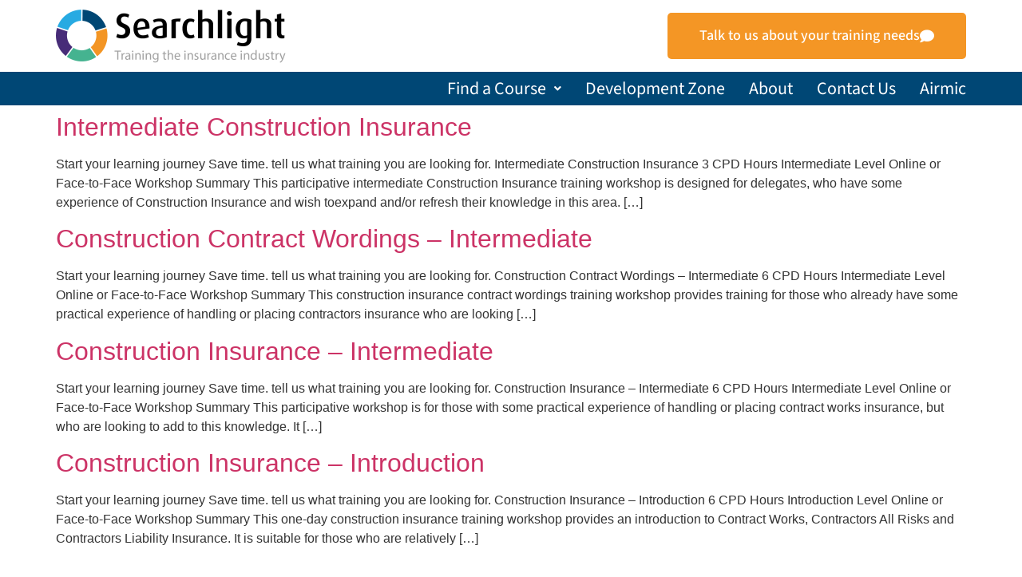

--- FILE ---
content_type: text/html; charset=UTF-8
request_url: https://www.searchlightsolutions.co.uk/tag/construction-insurance/
body_size: 81395
content:
<!DOCTYPE html>
<html dir="ltr" lang="en-US" prefix="og: https://ogp.me/ns#">
<head>
	<meta charset="UTF-8" />
	<meta name="viewport" content="width=device-width, initial-scale=1" />
	<link rel="profile" href="http://gmpg.org/xfn/11" />
	<link rel="pingback" href="" />
	
		<!-- All in One SEO 4.5.6 - aioseo.com -->
		<meta name="robots" content="max-image-preview:large" />
		<link rel="canonical" href="https://www.searchlightsolutions.co.uk/tag/construction-insurance/" />
		<meta name="generator" content="All in One SEO (AIOSEO) 4.5.6" />
		<script type="application/ld+json" class="aioseo-schema">
			{"@context":"https:\/\/schema.org","@graph":[{"@type":"BreadcrumbList","@id":"https:\/\/www.searchlightsolutions.co.uk\/tag\/construction-insurance\/#breadcrumblist","itemListElement":[{"@type":"ListItem","@id":"https:\/\/www.searchlightsolutions.co.uk\/#listItem","position":1,"name":"Home","item":"https:\/\/www.searchlightsolutions.co.uk\/","nextItem":"https:\/\/www.searchlightsolutions.co.uk\/tag\/construction-insurance\/#listItem"},{"@type":"ListItem","@id":"https:\/\/www.searchlightsolutions.co.uk\/tag\/construction-insurance\/#listItem","position":2,"name":"Construction Insurance","previousItem":"https:\/\/www.searchlightsolutions.co.uk\/#listItem"}]},{"@type":"CollectionPage","@id":"https:\/\/www.searchlightsolutions.co.uk\/tag\/construction-insurance\/#collectionpage","url":"https:\/\/www.searchlightsolutions.co.uk\/tag\/construction-insurance\/","name":"Construction Insurance - Searchlight Solutions","inLanguage":"en-US","isPartOf":{"@id":"https:\/\/www.searchlightsolutions.co.uk\/#website"},"breadcrumb":{"@id":"https:\/\/www.searchlightsolutions.co.uk\/tag\/construction-insurance\/#breadcrumblist"}},{"@type":"Organization","@id":"https:\/\/www.searchlightsolutions.co.uk\/#organization","name":"Searchlight Solutions","url":"https:\/\/www.searchlightsolutions.co.uk\/","logo":{"@type":"ImageObject","url":"https:\/\/www.searchlightsolutions.co.uk\/wp-content\/uploads\/2023\/03\/cropped-Searchlight-new-logo-draft.png","@id":"https:\/\/www.searchlightsolutions.co.uk\/tag\/construction-insurance\/#organizationLogo","width":1200,"height":279},"image":{"@id":"https:\/\/www.searchlightsolutions.co.uk\/#organizationLogo"}},{"@type":"WebSite","@id":"https:\/\/www.searchlightsolutions.co.uk\/#website","url":"https:\/\/www.searchlightsolutions.co.uk\/","name":"Searchlight Solutions","inLanguage":"en-US","publisher":{"@id":"https:\/\/www.searchlightsolutions.co.uk\/#organization"}}]}
		</script>
		<!-- All in One SEO -->


	<!-- This site is optimized with the Yoast SEO plugin v22.1 - https://yoast.com/wordpress/plugins/seo/ -->
	<title>Construction Insurance - Searchlight Solutions</title>
	<link rel="canonical" href="https://www.searchlightsolutions.co.uk/tag/construction-insurance/" />
	<meta property="og:locale" content="en_US" />
	<meta property="og:type" content="article" />
	<meta property="og:title" content="Construction Insurance Archives - Searchlight Solutions" />
	<meta property="og:url" content="https://www.searchlightsolutions.co.uk/tag/construction-insurance/" />
	<meta property="og:site_name" content="Searchlight Solutions" />
	<meta name="twitter:card" content="summary_large_image" />
	<script type="application/ld+json" class="yoast-schema-graph">{"@context":"https://schema.org","@graph":[{"@type":"CollectionPage","@id":"https://www.searchlightsolutions.co.uk/tag/construction-insurance/","url":"https://www.searchlightsolutions.co.uk/tag/construction-insurance/","name":"Construction Insurance Archives - Searchlight Solutions","isPartOf":{"@id":"https://www.searchlightsolutions.co.uk/#website"},"breadcrumb":{"@id":"https://www.searchlightsolutions.co.uk/tag/construction-insurance/#breadcrumb"},"inLanguage":"en-US"},{"@type":"BreadcrumbList","@id":"https://www.searchlightsolutions.co.uk/tag/construction-insurance/#breadcrumb","itemListElement":[{"@type":"ListItem","position":1,"name":"Home","item":"https://www.searchlightsolutions.co.uk/"},{"@type":"ListItem","position":2,"name":"Construction Insurance"}]},{"@type":"WebSite","@id":"https://www.searchlightsolutions.co.uk/#website","url":"https://www.searchlightsolutions.co.uk/","name":"Searchlight Solutions","description":"","publisher":{"@id":"https://www.searchlightsolutions.co.uk/#organization"},"potentialAction":[{"@type":"SearchAction","target":{"@type":"EntryPoint","urlTemplate":"https://www.searchlightsolutions.co.uk/?s={search_term_string}"},"query-input":"required name=search_term_string"}],"inLanguage":"en-US"},{"@type":"Organization","@id":"https://www.searchlightsolutions.co.uk/#organization","name":"Searchlight Solutions","url":"https://www.searchlightsolutions.co.uk/","logo":{"@type":"ImageObject","inLanguage":"en-US","@id":"https://www.searchlightsolutions.co.uk/#/schema/logo/image/","url":"https://www.searchlightsolutions.co.uk/wp-content/uploads/2023/03/cropped-Searchlight-new-logo-draft.png","contentUrl":"https://www.searchlightsolutions.co.uk/wp-content/uploads/2023/03/cropped-Searchlight-new-logo-draft.png","width":1200,"height":279,"caption":"Searchlight Solutions"},"image":{"@id":"https://www.searchlightsolutions.co.uk/#/schema/logo/image/"}}]}</script>
	<!-- / Yoast SEO plugin. -->


<link rel="alternate" type="application/rss+xml" title="Searchlight Solutions &raquo; Feed" href="https://www.searchlightsolutions.co.uk/feed/" />
<link rel="alternate" type="application/rss+xml" title="Searchlight Solutions &raquo; Comments Feed" href="https://www.searchlightsolutions.co.uk/comments/feed/" />
<link rel="alternate" type="application/rss+xml" title="Searchlight Solutions &raquo; Construction Insurance Tag Feed" href="https://www.searchlightsolutions.co.uk/tag/construction-insurance/feed/" />
<script>
window._wpemojiSettings = {"baseUrl":"https:\/\/s.w.org\/images\/core\/emoji\/15.0.3\/72x72\/","ext":".png","svgUrl":"https:\/\/s.w.org\/images\/core\/emoji\/15.0.3\/svg\/","svgExt":".svg","source":{"concatemoji":"https:\/\/www.searchlightsolutions.co.uk\/wp-includes\/js\/wp-emoji-release.min.js?ver=6.6.4"}};
/*! This file is auto-generated */
!function(i,n){var o,s,e;function c(e){try{var t={supportTests:e,timestamp:(new Date).valueOf()};sessionStorage.setItem(o,JSON.stringify(t))}catch(e){}}function p(e,t,n){e.clearRect(0,0,e.canvas.width,e.canvas.height),e.fillText(t,0,0);var t=new Uint32Array(e.getImageData(0,0,e.canvas.width,e.canvas.height).data),r=(e.clearRect(0,0,e.canvas.width,e.canvas.height),e.fillText(n,0,0),new Uint32Array(e.getImageData(0,0,e.canvas.width,e.canvas.height).data));return t.every(function(e,t){return e===r[t]})}function u(e,t,n){switch(t){case"flag":return n(e,"\ud83c\udff3\ufe0f\u200d\u26a7\ufe0f","\ud83c\udff3\ufe0f\u200b\u26a7\ufe0f")?!1:!n(e,"\ud83c\uddfa\ud83c\uddf3","\ud83c\uddfa\u200b\ud83c\uddf3")&&!n(e,"\ud83c\udff4\udb40\udc67\udb40\udc62\udb40\udc65\udb40\udc6e\udb40\udc67\udb40\udc7f","\ud83c\udff4\u200b\udb40\udc67\u200b\udb40\udc62\u200b\udb40\udc65\u200b\udb40\udc6e\u200b\udb40\udc67\u200b\udb40\udc7f");case"emoji":return!n(e,"\ud83d\udc26\u200d\u2b1b","\ud83d\udc26\u200b\u2b1b")}return!1}function f(e,t,n){var r="undefined"!=typeof WorkerGlobalScope&&self instanceof WorkerGlobalScope?new OffscreenCanvas(300,150):i.createElement("canvas"),a=r.getContext("2d",{willReadFrequently:!0}),o=(a.textBaseline="top",a.font="600 32px Arial",{});return e.forEach(function(e){o[e]=t(a,e,n)}),o}function t(e){var t=i.createElement("script");t.src=e,t.defer=!0,i.head.appendChild(t)}"undefined"!=typeof Promise&&(o="wpEmojiSettingsSupports",s=["flag","emoji"],n.supports={everything:!0,everythingExceptFlag:!0},e=new Promise(function(e){i.addEventListener("DOMContentLoaded",e,{once:!0})}),new Promise(function(t){var n=function(){try{var e=JSON.parse(sessionStorage.getItem(o));if("object"==typeof e&&"number"==typeof e.timestamp&&(new Date).valueOf()<e.timestamp+604800&&"object"==typeof e.supportTests)return e.supportTests}catch(e){}return null}();if(!n){if("undefined"!=typeof Worker&&"undefined"!=typeof OffscreenCanvas&&"undefined"!=typeof URL&&URL.createObjectURL&&"undefined"!=typeof Blob)try{var e="postMessage("+f.toString()+"("+[JSON.stringify(s),u.toString(),p.toString()].join(",")+"));",r=new Blob([e],{type:"text/javascript"}),a=new Worker(URL.createObjectURL(r),{name:"wpTestEmojiSupports"});return void(a.onmessage=function(e){c(n=e.data),a.terminate(),t(n)})}catch(e){}c(n=f(s,u,p))}t(n)}).then(function(e){for(var t in e)n.supports[t]=e[t],n.supports.everything=n.supports.everything&&n.supports[t],"flag"!==t&&(n.supports.everythingExceptFlag=n.supports.everythingExceptFlag&&n.supports[t]);n.supports.everythingExceptFlag=n.supports.everythingExceptFlag&&!n.supports.flag,n.DOMReady=!1,n.readyCallback=function(){n.DOMReady=!0}}).then(function(){return e}).then(function(){var e;n.supports.everything||(n.readyCallback(),(e=n.source||{}).concatemoji?t(e.concatemoji):e.wpemoji&&e.twemoji&&(t(e.twemoji),t(e.wpemoji)))}))}((window,document),window._wpemojiSettings);
</script>
<link rel='stylesheet' id='hfe-widgets-style-css' href='https://www.searchlightsolutions.co.uk/wp-content/plugins/header-footer-elementor/inc/widgets-css/frontend.css?ver=2.7.0' media='all' />
<style id='wp-emoji-styles-inline-css'>

	img.wp-smiley, img.emoji {
		display: inline !important;
		border: none !important;
		box-shadow: none !important;
		height: 1em !important;
		width: 1em !important;
		margin: 0 0.07em !important;
		vertical-align: -0.1em !important;
		background: none !important;
		padding: 0 !important;
	}
</style>
<style id='global-styles-inline-css'>
:root{--wp--preset--aspect-ratio--square: 1;--wp--preset--aspect-ratio--4-3: 4/3;--wp--preset--aspect-ratio--3-4: 3/4;--wp--preset--aspect-ratio--3-2: 3/2;--wp--preset--aspect-ratio--2-3: 2/3;--wp--preset--aspect-ratio--16-9: 16/9;--wp--preset--aspect-ratio--9-16: 9/16;--wp--preset--color--black: #000000;--wp--preset--color--cyan-bluish-gray: #abb8c3;--wp--preset--color--white: #ffffff;--wp--preset--color--pale-pink: #f78da7;--wp--preset--color--vivid-red: #cf2e2e;--wp--preset--color--luminous-vivid-orange: #ff6900;--wp--preset--color--luminous-vivid-amber: #fcb900;--wp--preset--color--light-green-cyan: #7bdcb5;--wp--preset--color--vivid-green-cyan: #00d084;--wp--preset--color--pale-cyan-blue: #8ed1fc;--wp--preset--color--vivid-cyan-blue: #0693e3;--wp--preset--color--vivid-purple: #9b51e0;--wp--preset--gradient--vivid-cyan-blue-to-vivid-purple: linear-gradient(135deg,rgba(6,147,227,1) 0%,rgb(155,81,224) 100%);--wp--preset--gradient--light-green-cyan-to-vivid-green-cyan: linear-gradient(135deg,rgb(122,220,180) 0%,rgb(0,208,130) 100%);--wp--preset--gradient--luminous-vivid-amber-to-luminous-vivid-orange: linear-gradient(135deg,rgba(252,185,0,1) 0%,rgba(255,105,0,1) 100%);--wp--preset--gradient--luminous-vivid-orange-to-vivid-red: linear-gradient(135deg,rgba(255,105,0,1) 0%,rgb(207,46,46) 100%);--wp--preset--gradient--very-light-gray-to-cyan-bluish-gray: linear-gradient(135deg,rgb(238,238,238) 0%,rgb(169,184,195) 100%);--wp--preset--gradient--cool-to-warm-spectrum: linear-gradient(135deg,rgb(74,234,220) 0%,rgb(151,120,209) 20%,rgb(207,42,186) 40%,rgb(238,44,130) 60%,rgb(251,105,98) 80%,rgb(254,248,76) 100%);--wp--preset--gradient--blush-light-purple: linear-gradient(135deg,rgb(255,206,236) 0%,rgb(152,150,240) 100%);--wp--preset--gradient--blush-bordeaux: linear-gradient(135deg,rgb(254,205,165) 0%,rgb(254,45,45) 50%,rgb(107,0,62) 100%);--wp--preset--gradient--luminous-dusk: linear-gradient(135deg,rgb(255,203,112) 0%,rgb(199,81,192) 50%,rgb(65,88,208) 100%);--wp--preset--gradient--pale-ocean: linear-gradient(135deg,rgb(255,245,203) 0%,rgb(182,227,212) 50%,rgb(51,167,181) 100%);--wp--preset--gradient--electric-grass: linear-gradient(135deg,rgb(202,248,128) 0%,rgb(113,206,126) 100%);--wp--preset--gradient--midnight: linear-gradient(135deg,rgb(2,3,129) 0%,rgb(40,116,252) 100%);--wp--preset--font-size--small: 13px;--wp--preset--font-size--medium: 20px;--wp--preset--font-size--large: 36px;--wp--preset--font-size--x-large: 42px;--wp--preset--spacing--20: 0.44rem;--wp--preset--spacing--30: 0.67rem;--wp--preset--spacing--40: 1rem;--wp--preset--spacing--50: 1.5rem;--wp--preset--spacing--60: 2.25rem;--wp--preset--spacing--70: 3.38rem;--wp--preset--spacing--80: 5.06rem;--wp--preset--shadow--natural: 6px 6px 9px rgba(0, 0, 0, 0.2);--wp--preset--shadow--deep: 12px 12px 50px rgba(0, 0, 0, 0.4);--wp--preset--shadow--sharp: 6px 6px 0px rgba(0, 0, 0, 0.2);--wp--preset--shadow--outlined: 6px 6px 0px -3px rgba(255, 255, 255, 1), 6px 6px rgba(0, 0, 0, 1);--wp--preset--shadow--crisp: 6px 6px 0px rgba(0, 0, 0, 1);}:root { --wp--style--global--content-size: 800px;--wp--style--global--wide-size: 1200px; }:where(body) { margin: 0; }.wp-site-blocks > .alignleft { float: left; margin-right: 2em; }.wp-site-blocks > .alignright { float: right; margin-left: 2em; }.wp-site-blocks > .aligncenter { justify-content: center; margin-left: auto; margin-right: auto; }:where(.wp-site-blocks) > * { margin-block-start: 24px; margin-block-end: 0; }:where(.wp-site-blocks) > :first-child { margin-block-start: 0; }:where(.wp-site-blocks) > :last-child { margin-block-end: 0; }:root { --wp--style--block-gap: 24px; }:root :where(.is-layout-flow) > :first-child{margin-block-start: 0;}:root :where(.is-layout-flow) > :last-child{margin-block-end: 0;}:root :where(.is-layout-flow) > *{margin-block-start: 24px;margin-block-end: 0;}:root :where(.is-layout-constrained) > :first-child{margin-block-start: 0;}:root :where(.is-layout-constrained) > :last-child{margin-block-end: 0;}:root :where(.is-layout-constrained) > *{margin-block-start: 24px;margin-block-end: 0;}:root :where(.is-layout-flex){gap: 24px;}:root :where(.is-layout-grid){gap: 24px;}.is-layout-flow > .alignleft{float: left;margin-inline-start: 0;margin-inline-end: 2em;}.is-layout-flow > .alignright{float: right;margin-inline-start: 2em;margin-inline-end: 0;}.is-layout-flow > .aligncenter{margin-left: auto !important;margin-right: auto !important;}.is-layout-constrained > .alignleft{float: left;margin-inline-start: 0;margin-inline-end: 2em;}.is-layout-constrained > .alignright{float: right;margin-inline-start: 2em;margin-inline-end: 0;}.is-layout-constrained > .aligncenter{margin-left: auto !important;margin-right: auto !important;}.is-layout-constrained > :where(:not(.alignleft):not(.alignright):not(.alignfull)){max-width: var(--wp--style--global--content-size);margin-left: auto !important;margin-right: auto !important;}.is-layout-constrained > .alignwide{max-width: var(--wp--style--global--wide-size);}body .is-layout-flex{display: flex;}.is-layout-flex{flex-wrap: wrap;align-items: center;}.is-layout-flex > :is(*, div){margin: 0;}body .is-layout-grid{display: grid;}.is-layout-grid > :is(*, div){margin: 0;}body{padding-top: 0px;padding-right: 0px;padding-bottom: 0px;padding-left: 0px;}a:where(:not(.wp-element-button)){text-decoration: underline;}:root :where(.wp-element-button, .wp-block-button__link){background-color: #32373c;border-width: 0;color: #fff;font-family: inherit;font-size: inherit;line-height: inherit;padding: calc(0.667em + 2px) calc(1.333em + 2px);text-decoration: none;}.has-black-color{color: var(--wp--preset--color--black) !important;}.has-cyan-bluish-gray-color{color: var(--wp--preset--color--cyan-bluish-gray) !important;}.has-white-color{color: var(--wp--preset--color--white) !important;}.has-pale-pink-color{color: var(--wp--preset--color--pale-pink) !important;}.has-vivid-red-color{color: var(--wp--preset--color--vivid-red) !important;}.has-luminous-vivid-orange-color{color: var(--wp--preset--color--luminous-vivid-orange) !important;}.has-luminous-vivid-amber-color{color: var(--wp--preset--color--luminous-vivid-amber) !important;}.has-light-green-cyan-color{color: var(--wp--preset--color--light-green-cyan) !important;}.has-vivid-green-cyan-color{color: var(--wp--preset--color--vivid-green-cyan) !important;}.has-pale-cyan-blue-color{color: var(--wp--preset--color--pale-cyan-blue) !important;}.has-vivid-cyan-blue-color{color: var(--wp--preset--color--vivid-cyan-blue) !important;}.has-vivid-purple-color{color: var(--wp--preset--color--vivid-purple) !important;}.has-black-background-color{background-color: var(--wp--preset--color--black) !important;}.has-cyan-bluish-gray-background-color{background-color: var(--wp--preset--color--cyan-bluish-gray) !important;}.has-white-background-color{background-color: var(--wp--preset--color--white) !important;}.has-pale-pink-background-color{background-color: var(--wp--preset--color--pale-pink) !important;}.has-vivid-red-background-color{background-color: var(--wp--preset--color--vivid-red) !important;}.has-luminous-vivid-orange-background-color{background-color: var(--wp--preset--color--luminous-vivid-orange) !important;}.has-luminous-vivid-amber-background-color{background-color: var(--wp--preset--color--luminous-vivid-amber) !important;}.has-light-green-cyan-background-color{background-color: var(--wp--preset--color--light-green-cyan) !important;}.has-vivid-green-cyan-background-color{background-color: var(--wp--preset--color--vivid-green-cyan) !important;}.has-pale-cyan-blue-background-color{background-color: var(--wp--preset--color--pale-cyan-blue) !important;}.has-vivid-cyan-blue-background-color{background-color: var(--wp--preset--color--vivid-cyan-blue) !important;}.has-vivid-purple-background-color{background-color: var(--wp--preset--color--vivid-purple) !important;}.has-black-border-color{border-color: var(--wp--preset--color--black) !important;}.has-cyan-bluish-gray-border-color{border-color: var(--wp--preset--color--cyan-bluish-gray) !important;}.has-white-border-color{border-color: var(--wp--preset--color--white) !important;}.has-pale-pink-border-color{border-color: var(--wp--preset--color--pale-pink) !important;}.has-vivid-red-border-color{border-color: var(--wp--preset--color--vivid-red) !important;}.has-luminous-vivid-orange-border-color{border-color: var(--wp--preset--color--luminous-vivid-orange) !important;}.has-luminous-vivid-amber-border-color{border-color: var(--wp--preset--color--luminous-vivid-amber) !important;}.has-light-green-cyan-border-color{border-color: var(--wp--preset--color--light-green-cyan) !important;}.has-vivid-green-cyan-border-color{border-color: var(--wp--preset--color--vivid-green-cyan) !important;}.has-pale-cyan-blue-border-color{border-color: var(--wp--preset--color--pale-cyan-blue) !important;}.has-vivid-cyan-blue-border-color{border-color: var(--wp--preset--color--vivid-cyan-blue) !important;}.has-vivid-purple-border-color{border-color: var(--wp--preset--color--vivid-purple) !important;}.has-vivid-cyan-blue-to-vivid-purple-gradient-background{background: var(--wp--preset--gradient--vivid-cyan-blue-to-vivid-purple) !important;}.has-light-green-cyan-to-vivid-green-cyan-gradient-background{background: var(--wp--preset--gradient--light-green-cyan-to-vivid-green-cyan) !important;}.has-luminous-vivid-amber-to-luminous-vivid-orange-gradient-background{background: var(--wp--preset--gradient--luminous-vivid-amber-to-luminous-vivid-orange) !important;}.has-luminous-vivid-orange-to-vivid-red-gradient-background{background: var(--wp--preset--gradient--luminous-vivid-orange-to-vivid-red) !important;}.has-very-light-gray-to-cyan-bluish-gray-gradient-background{background: var(--wp--preset--gradient--very-light-gray-to-cyan-bluish-gray) !important;}.has-cool-to-warm-spectrum-gradient-background{background: var(--wp--preset--gradient--cool-to-warm-spectrum) !important;}.has-blush-light-purple-gradient-background{background: var(--wp--preset--gradient--blush-light-purple) !important;}.has-blush-bordeaux-gradient-background{background: var(--wp--preset--gradient--blush-bordeaux) !important;}.has-luminous-dusk-gradient-background{background: var(--wp--preset--gradient--luminous-dusk) !important;}.has-pale-ocean-gradient-background{background: var(--wp--preset--gradient--pale-ocean) !important;}.has-electric-grass-gradient-background{background: var(--wp--preset--gradient--electric-grass) !important;}.has-midnight-gradient-background{background: var(--wp--preset--gradient--midnight) !important;}.has-small-font-size{font-size: var(--wp--preset--font-size--small) !important;}.has-medium-font-size{font-size: var(--wp--preset--font-size--medium) !important;}.has-large-font-size{font-size: var(--wp--preset--font-size--large) !important;}.has-x-large-font-size{font-size: var(--wp--preset--font-size--x-large) !important;}
:root :where(.wp-block-pullquote){font-size: 1.5em;line-height: 1.6;}
</style>
<link rel='stylesheet' id='awsm-team-css-css' href='https://www.searchlightsolutions.co.uk/wp-content/plugins/awsm-team-pro/css/team.min.css?ver=1.10.2' media='all' />
<link rel='stylesheet' id='contact-form-7-css' href='https://www.searchlightsolutions.co.uk/wp-content/plugins/contact-form-7/includes/css/styles.css?ver=5.8.7' media='all' />
<link rel='stylesheet' id='searchandfilter-css' href='https://www.searchlightsolutions.co.uk/wp-content/plugins/search-filter/style.css?ver=1' media='all' />
<link rel='stylesheet' id='wpsm_tabs_r-font-awesome-front-css' href='https://www.searchlightsolutions.co.uk/wp-content/plugins/tabs-responsive/assets/css/font-awesome/css/font-awesome.min.css?ver=6.6.4' media='all' />
<link rel='stylesheet' id='wpsm_tabs_r_bootstrap-front-css' href='https://www.searchlightsolutions.co.uk/wp-content/plugins/tabs-responsive/assets/css/bootstrap-front.css?ver=6.6.4' media='all' />
<link rel='stylesheet' id='wpsm_tabs_r_animate-css' href='https://www.searchlightsolutions.co.uk/wp-content/plugins/tabs-responsive/assets/css/animate.css?ver=6.6.4' media='all' />
<link rel='stylesheet' id='hfe-style-css' href='https://www.searchlightsolutions.co.uk/wp-content/plugins/header-footer-elementor/assets/css/header-footer-elementor.css?ver=2.7.0' media='all' />
<link rel='stylesheet' id='elementor-icons-css' href='https://www.searchlightsolutions.co.uk/wp-content/plugins/elementor/assets/lib/eicons/css/elementor-icons.min.css?ver=5.44.0' media='all' />
<link rel='stylesheet' id='elementor-frontend-css' href='https://www.searchlightsolutions.co.uk/wp-content/plugins/elementor/assets/css/frontend.min.css?ver=3.33.6' media='all' />
<link rel='stylesheet' id='elementor-post-22817-css' href='https://www.searchlightsolutions.co.uk/wp-content/uploads/elementor/css/post-22817.css?ver=1766121983' media='all' />
<link rel='stylesheet' id='bootstrap-css' href='https://www.searchlightsolutions.co.uk/wp-content/plugins/magical-addons-for-elementor/assets/css/bootstrap.min.css?ver=5.1.3' media='all' />
<link rel='stylesheet' id='venobox-css' href='https://www.searchlightsolutions.co.uk/wp-content/plugins/magical-addons-for-elementor/assets/css/venobox.min.css?ver=1.8.9' media='all' />
<link rel='stylesheet' id='mg-style-css' href='https://www.searchlightsolutions.co.uk/wp-content/plugins/magical-addons-for-elementor/assets/css/mg-style.css?ver=1766173316' media='all' />
<link rel='stylesheet' id='elementor-post-22822-css' href='https://www.searchlightsolutions.co.uk/wp-content/uploads/elementor/css/post-22822.css?ver=1766121984' media='all' />
<link rel='stylesheet' id='elementor-post-23229-css' href='https://www.searchlightsolutions.co.uk/wp-content/uploads/elementor/css/post-23229.css?ver=1766121984' media='all' />
<link rel='stylesheet' id='hello-elementor-css' href='https://www.searchlightsolutions.co.uk/wp-content/themes/hello-elementor/assets/css/reset.css?ver=3.4.5' media='all' />
<link rel='stylesheet' id='hello-elementor-theme-style-css' href='https://www.searchlightsolutions.co.uk/wp-content/themes/hello-elementor/assets/css/theme.css?ver=3.4.5' media='all' />
<link rel='stylesheet' id='hello-elementor-header-footer-css' href='https://www.searchlightsolutions.co.uk/wp-content/themes/hello-elementor/assets/css/header-footer.css?ver=3.4.5' media='all' />
<link rel='stylesheet' id='wpdreams-asl-basic-css' href='https://www.searchlightsolutions.co.uk/wp-content/plugins/ajax-search-lite/css/style.basic.css?ver=4.13.4' media='all' />
<style id='wpdreams-asl-basic-inline-css'>

					div[id*='ajaxsearchlitesettings'].searchsettings .asl_option_inner label {
						font-size: 0px !important;
						color: rgba(0, 0, 0, 0);
					}
					div[id*='ajaxsearchlitesettings'].searchsettings .asl_option_inner label:after {
						font-size: 11px !important;
						position: absolute;
						top: 0;
						left: 0;
						z-index: 1;
					}
					.asl_w_container {
						width: 100%;
						margin: 0px 0px 0px 0px;
						min-width: 200px;
					}
					div[id*='ajaxsearchlite'].asl_m {
						width: 100%;
					}
					div[id*='ajaxsearchliteres'].wpdreams_asl_results div.resdrg span.highlighted {
						font-weight: bold;
						color: #d9312b;
						background-color: #eee;
					}
					div[id*='ajaxsearchliteres'].wpdreams_asl_results .results img.asl_image {
						width: 70px;
						height: 70px;
						object-fit: cover;
					}
					div[id*='ajaxsearchlite'].asl_r .results {
						max-height: none;
					}
					div[id*='ajaxsearchlite'].asl_r {
						position: absolute;
					}
				
						div.asl_r.asl_w.vertical .results .item::after {
							display: block;
							position: absolute;
							bottom: 0;
							content: '';
							height: 1px;
							width: 100%;
							background: #D8D8D8;
						}
						div.asl_r.asl_w.vertical .results .item.asl_last_item::after {
							display: none;
						}
					
</style>
<link rel='stylesheet' id='wpdreams-asl-instance-css' href='https://www.searchlightsolutions.co.uk/wp-content/plugins/ajax-search-lite/css/style-simple-red.css?ver=4.13.4' media='all' />
<link rel='stylesheet' id='searchwp-live-search-css' href='https://www.searchlightsolutions.co.uk/wp-content/plugins/searchwp-live-ajax-search/assets/styles/style.css?ver=1.7.6' media='all' />
<link rel='stylesheet' id='hfe-elementor-icons-css' href='https://www.searchlightsolutions.co.uk/wp-content/plugins/elementor/assets/lib/eicons/css/elementor-icons.min.css?ver=5.34.0' media='all' />
<link rel='stylesheet' id='hfe-icons-list-css' href='https://www.searchlightsolutions.co.uk/wp-content/plugins/elementor/assets/css/widget-icon-list.min.css?ver=3.24.3' media='all' />
<link rel='stylesheet' id='hfe-social-icons-css' href='https://www.searchlightsolutions.co.uk/wp-content/plugins/elementor/assets/css/widget-social-icons.min.css?ver=3.24.0' media='all' />
<link rel='stylesheet' id='hfe-social-share-icons-brands-css' href='https://www.searchlightsolutions.co.uk/wp-content/plugins/elementor/assets/lib/font-awesome/css/brands.css?ver=5.15.3' media='all' />
<link rel='stylesheet' id='hfe-social-share-icons-fontawesome-css' href='https://www.searchlightsolutions.co.uk/wp-content/plugins/elementor/assets/lib/font-awesome/css/fontawesome.css?ver=5.15.3' media='all' />
<link rel='stylesheet' id='hfe-nav-menu-icons-css' href='https://www.searchlightsolutions.co.uk/wp-content/plugins/elementor/assets/lib/font-awesome/css/solid.css?ver=5.15.3' media='all' />
<link rel='stylesheet' id='wpr-text-animations-css-css' href='https://www.searchlightsolutions.co.uk/wp-content/plugins/royal-elementor-addons/assets/css/lib/animations/text-animations.min.css?ver=1.3.92' media='all' />
<link rel='stylesheet' id='wpr-addons-css-css' href='https://www.searchlightsolutions.co.uk/wp-content/plugins/royal-elementor-addons/assets/css/frontend.min.css?ver=1.3.92' media='all' />
<link rel='stylesheet' id='font-awesome-5-all-css' href='https://www.searchlightsolutions.co.uk/wp-content/plugins/elementor/assets/lib/font-awesome/css/all.min.css?ver=1.3.92' media='all' />
<link rel='stylesheet' id='elementor-gf-local-sourcesans3-css' href='https://www.searchlightsolutions.co.uk/wp-content/uploads/elementor/google-fonts/css/sourcesans3.css?ver=1742224833' media='all' />
<link rel='stylesheet' id='elementor-gf-local-sourcesanspro-css' href='https://www.searchlightsolutions.co.uk/wp-content/uploads/elementor/google-fonts/css/sourcesanspro.css?ver=1742224836' media='all' />
<link rel='stylesheet' id='elementor-icons-shared-0-css' href='https://www.searchlightsolutions.co.uk/wp-content/plugins/elementor/assets/lib/font-awesome/css/fontawesome.min.css?ver=5.15.3' media='all' />
<link rel='stylesheet' id='elementor-icons-fa-solid-css' href='https://www.searchlightsolutions.co.uk/wp-content/plugins/elementor/assets/lib/font-awesome/css/solid.min.css?ver=5.15.3' media='all' />
<link rel='stylesheet' id='elementor-icons-fa-regular-css' href='https://www.searchlightsolutions.co.uk/wp-content/plugins/elementor/assets/lib/font-awesome/css/regular.min.css?ver=5.15.3' media='all' />
<link rel='stylesheet' id='elementor-icons-fa-brands-css' href='https://www.searchlightsolutions.co.uk/wp-content/plugins/elementor/assets/lib/font-awesome/css/brands.min.css?ver=5.15.3' media='all' />
<script data-cfasync="false" src="https://www.searchlightsolutions.co.uk/wp-includes/js/jquery/jquery.min.js?ver=3.7.1" id="jquery-core-js"></script>
<script data-cfasync="false" src="https://www.searchlightsolutions.co.uk/wp-includes/js/jquery/jquery-migrate.min.js?ver=3.4.1" id="jquery-migrate-js"></script>
<script id="jquery-js-after">
!function($){"use strict";$(document).ready(function(){$(this).scrollTop()>100&&$(".hfe-scroll-to-top-wrap").removeClass("hfe-scroll-to-top-hide"),$(window).scroll(function(){$(this).scrollTop()<100?$(".hfe-scroll-to-top-wrap").fadeOut(300):$(".hfe-scroll-to-top-wrap").fadeIn(300)}),$(".hfe-scroll-to-top-wrap").on("click",function(){$("html, body").animate({scrollTop:0},300);return!1})})}(jQuery);
!function($){'use strict';$(document).ready(function(){var bar=$('.hfe-reading-progress-bar');if(!bar.length)return;$(window).on('scroll',function(){var s=$(window).scrollTop(),d=$(document).height()-$(window).height(),p=d? s/d*100:0;bar.css('width',p+'%')});});}(jQuery);
</script>
<link rel="https://api.w.org/" href="https://www.searchlightsolutions.co.uk/wp-json/" /><link rel="alternate" title="JSON" type="application/json" href="https://www.searchlightsolutions.co.uk/wp-json/wp/v2/tags/554" /><link rel="EditURI" type="application/rsd+xml" title="RSD" href="https://www.searchlightsolutions.co.uk/xmlrpc.php?rsd" />
<meta name="generator" content="WordPress 6.6.4" />
<!-- Global site tag (gtag.js) - Google Analytics -->
<script async src="https://www.googletagmanager.com/gtag/js?id=G-BK3RBVSGZL"></script>
<script>
  window.dataLayer = window.dataLayer || [];
  function gtag(){dataLayer.push(arguments);}
  gtag('js', new Date());

  gtag('config', 'G-BK3RBVSGZL');
</script>


<!-- Hotjar Tracking Code for https://www.searchlightsolutions.co.uk -->
<script>
    (function(h,o,t,j,a,r){
        h.hj=h.hj||function(){(h.hj.q=h.hj.q||[]).push(arguments)};
        h._hjSettings={hjid:2041588,hjsv:6};
        a=o.getElementsByTagName('head')[0];
        r=o.createElement('script');r.async=1;
        r.src=t+h._hjSettings.hjid+j+h._hjSettings.hjsv;
        a.appendChild(r);
    })(window,document,'https://static.hotjar.com/c/hotjar-','.js?sv=');
</script>				<link rel="preconnect" href="https://fonts.gstatic.com" crossorigin />
				<link rel="preload" as="style" href="//fonts.googleapis.com/css?family=Open+Sans&display=swap" />
								<link rel="stylesheet" href="//fonts.googleapis.com/css?family=Open+Sans&display=swap" media="all" />
				<meta name="generator" content="Elementor 3.33.6; features: additional_custom_breakpoints; settings: css_print_method-external, google_font-enabled, font_display-swap">
			<style>
				.e-con.e-parent:nth-of-type(n+4):not(.e-lazyloaded):not(.e-no-lazyload),
				.e-con.e-parent:nth-of-type(n+4):not(.e-lazyloaded):not(.e-no-lazyload) * {
					background-image: none !important;
				}
				@media screen and (max-height: 1024px) {
					.e-con.e-parent:nth-of-type(n+3):not(.e-lazyloaded):not(.e-no-lazyload),
					.e-con.e-parent:nth-of-type(n+3):not(.e-lazyloaded):not(.e-no-lazyload) * {
						background-image: none !important;
					}
				}
				@media screen and (max-height: 640px) {
					.e-con.e-parent:nth-of-type(n+2):not(.e-lazyloaded):not(.e-no-lazyload),
					.e-con.e-parent:nth-of-type(n+2):not(.e-lazyloaded):not(.e-no-lazyload) * {
						background-image: none !important;
					}
				}
			</style>
			<link rel="icon" href="https://www.searchlightsolutions.co.uk/wp-content/uploads/2023/04/SSL-Website-Favicon-100x100.png" sizes="32x32" />
<link rel="icon" href="https://www.searchlightsolutions.co.uk/wp-content/uploads/2023/04/SSL-Website-Favicon-300x300.png" sizes="192x192" />
<link rel="apple-touch-icon" href="https://www.searchlightsolutions.co.uk/wp-content/uploads/2023/04/SSL-Website-Favicon-300x300.png" />
<meta name="msapplication-TileImage" content="https://www.searchlightsolutions.co.uk/wp-content/uploads/2023/04/SSL-Website-Favicon-300x300.png" />
		<style id="wp-custom-css">
			.nv-single-page-wrap {
 margin-bottom:0px!important;
}.wpforms-field-label {
    color: #FFFFFF !important;
}		</style>
		<style id="wpr_lightbox_styles">
				.lg-backdrop {
					background-color: rgba(0,0,0,0.6) !important;
				}
				.lg-toolbar,
				.lg-dropdown {
					background-color: rgba(0,0,0,0.8) !important;
				}
				.lg-dropdown:after {
					border-bottom-color: rgba(0,0,0,0.8) !important;
				}
				.lg-sub-html {
					background-color: rgba(0,0,0,0.8) !important;
				}
				.lg-thumb-outer,
				.lg-progress-bar {
					background-color: #444444 !important;
				}
				.lg-progress {
					background-color: #a90707 !important;
				}
				.lg-icon {
					color: #efefef !important;
					font-size: 20px !important;
				}
				.lg-icon.lg-toogle-thumb {
					font-size: 24px !important;
				}
				.lg-icon:hover,
				.lg-dropdown-text:hover {
					color: #ffffff !important;
				}
				.lg-sub-html,
				.lg-dropdown-text {
					color: #efefef !important;
					font-size: 14px !important;
				}
				#lg-counter {
					color: #efefef !important;
					font-size: 14px !important;
				}
				.lg-prev,
				.lg-next {
					font-size: 35px !important;
				}

				/* Defaults */
				.lg-icon {
				background-color: transparent !important;
				}

				#lg-counter {
				opacity: 0.9;
				}

				.lg-thumb-outer {
				padding: 0 10px;
				}

				.lg-thumb-item {
				border-radius: 0 !important;
				border: none !important;
				opacity: 0.5;
				}

				.lg-thumb-item.active {
					opacity: 1;
				}
	         </style>
<!-- Google Tag Manager -->
<script>(function(w,d,s,l,i){w[l]=w[l]||[];w[l].push({'gtm.start':
new Date().getTime(),event:'gtm.js'});var f=d.getElementsByTagName(s)[0],
j=d.createElement(s),dl=l!='dataLayer'?'&l='+l:'';j.async=true;j.src=
'https://www.googletagmanager.com/gtm.js?id='+i+dl;f.parentNode.insertBefore(j,f);
})(window,document,'script','dataLayer','GTM-K5L4T5CZ');</script>
<!-- End Google Tag Manager -->
</head>

<body class="archive tag tag-construction-insurance tag-554 wp-custom-logo wp-embed-responsive ehf-header ehf-footer ehf-template-hello-elementor ehf-stylesheet-hello-elementor hello-elementor-default elementor-default elementor-kit-22817">

<!-- Google Tag Manager (noscript) -->
<noscript><iframe src="https://www.googletagmanager.com/ns.html?id=GTM-K5L4T5CZ"
height="0" width="0" style="display:none;visibility:hidden"></iframe></noscript>
<!-- End Google Tag Manager (noscript) -->
<!-- Force24 Tracking -->
<script>
    (function (f, o, r, c, e, _2, _4) {
        f.Force24Object = e, f[e] = f[e] || function () {
            f[e].q = f[e].q || [], f[e].q.push(arguments)
        }, f[e].l = 1 * new Date, _2 = o.createElement(r),
        _4 = o.getElementsByTagName(r)[0], _2.async = !0, _2.src = c, _4.parentNode.insertBefore(_2, _4)
    })(window, document, "script", "https://static.websites.data-crypt.com/scripts/activity/v3/inject-v3.min.js", "f24");

    f24('config', 'set_tracking_id', 'bb9a1a80-a930-4bf7-b209-49d9d1e10024');
    f24('config', 'set_client_id', '5fd73083-46ab-453c-9e85-0eae585c58e0');
</script>
<!-- End Force24 Tracking --><div id="page" class="hfeed site">

		<header id="masthead" itemscope="itemscope" itemtype="https://schema.org/WPHeader">
			<p class="main-title bhf-hidden" itemprop="headline"><a href="https://www.searchlightsolutions.co.uk" title="Searchlight Solutions" rel="home">Searchlight Solutions</a></p>
					<div data-elementor-type="wp-post" data-elementor-id="22822" class="elementor elementor-22822">
				<div class="elementor-element elementor-element-9956277 e-con-full e-flex wpr-particle-no wpr-jarallax-no wpr-parallax-no wpr-sticky-section-no e-con e-parent" data-id="9956277" data-element_type="container">
		<div class="elementor-element elementor-element-320f4ba e-flex e-con-boxed wpr-particle-no wpr-jarallax-no wpr-parallax-no wpr-sticky-section-no e-con e-child" data-id="320f4ba" data-element_type="container">
					<div class="e-con-inner">
				<div class="elementor-element elementor-element-efb2803 elementor-widget elementor-widget-site-logo" data-id="efb2803" data-element_type="widget" data-settings="{&quot;align&quot;:&quot;center&quot;,&quot;width&quot;:{&quot;unit&quot;:&quot;%&quot;,&quot;size&quot;:&quot;&quot;,&quot;sizes&quot;:[]},&quot;width_tablet&quot;:{&quot;unit&quot;:&quot;%&quot;,&quot;size&quot;:&quot;&quot;,&quot;sizes&quot;:[]},&quot;width_mobile&quot;:{&quot;unit&quot;:&quot;%&quot;,&quot;size&quot;:&quot;&quot;,&quot;sizes&quot;:[]},&quot;space&quot;:{&quot;unit&quot;:&quot;%&quot;,&quot;size&quot;:&quot;&quot;,&quot;sizes&quot;:[]},&quot;space_tablet&quot;:{&quot;unit&quot;:&quot;%&quot;,&quot;size&quot;:&quot;&quot;,&quot;sizes&quot;:[]},&quot;space_mobile&quot;:{&quot;unit&quot;:&quot;%&quot;,&quot;size&quot;:&quot;&quot;,&quot;sizes&quot;:[]},&quot;image_border_radius&quot;:{&quot;unit&quot;:&quot;px&quot;,&quot;top&quot;:&quot;&quot;,&quot;right&quot;:&quot;&quot;,&quot;bottom&quot;:&quot;&quot;,&quot;left&quot;:&quot;&quot;,&quot;isLinked&quot;:true},&quot;image_border_radius_tablet&quot;:{&quot;unit&quot;:&quot;px&quot;,&quot;top&quot;:&quot;&quot;,&quot;right&quot;:&quot;&quot;,&quot;bottom&quot;:&quot;&quot;,&quot;left&quot;:&quot;&quot;,&quot;isLinked&quot;:true},&quot;image_border_radius_mobile&quot;:{&quot;unit&quot;:&quot;px&quot;,&quot;top&quot;:&quot;&quot;,&quot;right&quot;:&quot;&quot;,&quot;bottom&quot;:&quot;&quot;,&quot;left&quot;:&quot;&quot;,&quot;isLinked&quot;:true},&quot;caption_padding&quot;:{&quot;unit&quot;:&quot;px&quot;,&quot;top&quot;:&quot;&quot;,&quot;right&quot;:&quot;&quot;,&quot;bottom&quot;:&quot;&quot;,&quot;left&quot;:&quot;&quot;,&quot;isLinked&quot;:true},&quot;caption_padding_tablet&quot;:{&quot;unit&quot;:&quot;px&quot;,&quot;top&quot;:&quot;&quot;,&quot;right&quot;:&quot;&quot;,&quot;bottom&quot;:&quot;&quot;,&quot;left&quot;:&quot;&quot;,&quot;isLinked&quot;:true},&quot;caption_padding_mobile&quot;:{&quot;unit&quot;:&quot;px&quot;,&quot;top&quot;:&quot;&quot;,&quot;right&quot;:&quot;&quot;,&quot;bottom&quot;:&quot;&quot;,&quot;left&quot;:&quot;&quot;,&quot;isLinked&quot;:true},&quot;caption_space&quot;:{&quot;unit&quot;:&quot;px&quot;,&quot;size&quot;:0,&quot;sizes&quot;:[]},&quot;caption_space_tablet&quot;:{&quot;unit&quot;:&quot;px&quot;,&quot;size&quot;:&quot;&quot;,&quot;sizes&quot;:[]},&quot;caption_space_mobile&quot;:{&quot;unit&quot;:&quot;px&quot;,&quot;size&quot;:&quot;&quot;,&quot;sizes&quot;:[]}}" data-widget_type="site-logo.default">
				<div class="elementor-widget-container">
							<div class="hfe-site-logo">
													<a data-elementor-open-lightbox=""  class='elementor-clickable' href="https://www.searchlightsolutions.co.uk">
							<div class="hfe-site-logo-set">           
				<div class="hfe-site-logo-container">
									<img class="hfe-site-logo-img elementor-animation-"  src="https://www.searchlightsolutions.co.uk/wp-content/uploads/2023/03/cropped-Searchlight-new-logo-draft-300x70.png" alt="default-logo"/>
				</div>
			</div>
							</a>
						</div>  
							</div>
				</div>
				<div class="elementor-element elementor-element-75b30cb elementor-align-center elementor-hidden-tablet elementor-hidden-mobile elementor-widget elementor-widget-button" data-id="75b30cb" data-element_type="widget" data-widget_type="button.default">
				<div class="elementor-widget-container">
									<div class="elementor-button-wrapper">
					<a class="elementor-button elementor-button-link elementor-size-lg" href="https://www.searchlightsolutions.co.uk/contact/">
						<span class="elementor-button-content-wrapper">
						<span class="elementor-button-icon">
				<i aria-hidden="true" class="fas fa-comment"></i>			</span>
									<span class="elementor-button-text">Talk to us about your training needs</span>
					</span>
					</a>
				</div>
								</div>
				</div>
					</div>
				</div>
		<div class="elementor-element elementor-element-cf1c4d9 e-flex e-con-boxed wpr-particle-no wpr-jarallax-no wpr-parallax-no wpr-sticky-section-no e-con e-child" data-id="cf1c4d9" data-element_type="container" data-settings="{&quot;background_background&quot;:&quot;classic&quot;}">
					<div class="e-con-inner">
				<div class="elementor-element elementor-element-004f2b9 hfe-nav-menu__align-right elementor-widget__width-inherit hfe-submenu-icon-arrow hfe-submenu-animation-none hfe-link-redirect-child hfe-nav-menu__breakpoint-tablet elementor-widget elementor-widget-navigation-menu" data-id="004f2b9" data-element_type="widget" data-settings="{&quot;padding_horizontal_menu_item&quot;:{&quot;unit&quot;:&quot;px&quot;,&quot;size&quot;:0,&quot;sizes&quot;:[]},&quot;padding_vertical_menu_item&quot;:{&quot;unit&quot;:&quot;px&quot;,&quot;size&quot;:0,&quot;sizes&quot;:[]},&quot;menu_space_between&quot;:{&quot;unit&quot;:&quot;px&quot;,&quot;size&quot;:30,&quot;sizes&quot;:[]},&quot;menu_row_space&quot;:{&quot;unit&quot;:&quot;px&quot;,&quot;size&quot;:0,&quot;sizes&quot;:[]},&quot;width_dropdown_item&quot;:{&quot;unit&quot;:&quot;px&quot;,&quot;size&quot;:275,&quot;sizes&quot;:[]},&quot;distance_from_menu&quot;:{&quot;unit&quot;:&quot;px&quot;,&quot;size&quot;:7,&quot;sizes&quot;:[]},&quot;padding_horizontal_menu_item_tablet&quot;:{&quot;unit&quot;:&quot;px&quot;,&quot;size&quot;:&quot;&quot;,&quot;sizes&quot;:[]},&quot;padding_horizontal_menu_item_mobile&quot;:{&quot;unit&quot;:&quot;px&quot;,&quot;size&quot;:&quot;&quot;,&quot;sizes&quot;:[]},&quot;padding_vertical_menu_item_tablet&quot;:{&quot;unit&quot;:&quot;px&quot;,&quot;size&quot;:&quot;&quot;,&quot;sizes&quot;:[]},&quot;padding_vertical_menu_item_mobile&quot;:{&quot;unit&quot;:&quot;px&quot;,&quot;size&quot;:&quot;&quot;,&quot;sizes&quot;:[]},&quot;menu_space_between_tablet&quot;:{&quot;unit&quot;:&quot;px&quot;,&quot;size&quot;:&quot;&quot;,&quot;sizes&quot;:[]},&quot;menu_space_between_mobile&quot;:{&quot;unit&quot;:&quot;px&quot;,&quot;size&quot;:&quot;&quot;,&quot;sizes&quot;:[]},&quot;menu_row_space_tablet&quot;:{&quot;unit&quot;:&quot;px&quot;,&quot;size&quot;:&quot;&quot;,&quot;sizes&quot;:[]},&quot;menu_row_space_mobile&quot;:{&quot;unit&quot;:&quot;px&quot;,&quot;size&quot;:&quot;&quot;,&quot;sizes&quot;:[]},&quot;dropdown_border_radius&quot;:{&quot;unit&quot;:&quot;px&quot;,&quot;top&quot;:&quot;&quot;,&quot;right&quot;:&quot;&quot;,&quot;bottom&quot;:&quot;&quot;,&quot;left&quot;:&quot;&quot;,&quot;isLinked&quot;:true},&quot;dropdown_border_radius_tablet&quot;:{&quot;unit&quot;:&quot;px&quot;,&quot;top&quot;:&quot;&quot;,&quot;right&quot;:&quot;&quot;,&quot;bottom&quot;:&quot;&quot;,&quot;left&quot;:&quot;&quot;,&quot;isLinked&quot;:true},&quot;dropdown_border_radius_mobile&quot;:{&quot;unit&quot;:&quot;px&quot;,&quot;top&quot;:&quot;&quot;,&quot;right&quot;:&quot;&quot;,&quot;bottom&quot;:&quot;&quot;,&quot;left&quot;:&quot;&quot;,&quot;isLinked&quot;:true},&quot;width_dropdown_item_tablet&quot;:{&quot;unit&quot;:&quot;px&quot;,&quot;size&quot;:&quot;&quot;,&quot;sizes&quot;:[]},&quot;width_dropdown_item_mobile&quot;:{&quot;unit&quot;:&quot;px&quot;,&quot;size&quot;:&quot;&quot;,&quot;sizes&quot;:[]},&quot;padding_horizontal_dropdown_item&quot;:{&quot;unit&quot;:&quot;px&quot;,&quot;size&quot;:&quot;&quot;,&quot;sizes&quot;:[]},&quot;padding_horizontal_dropdown_item_tablet&quot;:{&quot;unit&quot;:&quot;px&quot;,&quot;size&quot;:&quot;&quot;,&quot;sizes&quot;:[]},&quot;padding_horizontal_dropdown_item_mobile&quot;:{&quot;unit&quot;:&quot;px&quot;,&quot;size&quot;:&quot;&quot;,&quot;sizes&quot;:[]},&quot;padding_vertical_dropdown_item&quot;:{&quot;unit&quot;:&quot;px&quot;,&quot;size&quot;:15,&quot;sizes&quot;:[]},&quot;padding_vertical_dropdown_item_tablet&quot;:{&quot;unit&quot;:&quot;px&quot;,&quot;size&quot;:&quot;&quot;,&quot;sizes&quot;:[]},&quot;padding_vertical_dropdown_item_mobile&quot;:{&quot;unit&quot;:&quot;px&quot;,&quot;size&quot;:&quot;&quot;,&quot;sizes&quot;:[]},&quot;distance_from_menu_tablet&quot;:{&quot;unit&quot;:&quot;px&quot;,&quot;size&quot;:&quot;&quot;,&quot;sizes&quot;:[]},&quot;distance_from_menu_mobile&quot;:{&quot;unit&quot;:&quot;px&quot;,&quot;size&quot;:&quot;&quot;,&quot;sizes&quot;:[]},&quot;toggle_size&quot;:{&quot;unit&quot;:&quot;px&quot;,&quot;size&quot;:&quot;&quot;,&quot;sizes&quot;:[]},&quot;toggle_size_tablet&quot;:{&quot;unit&quot;:&quot;px&quot;,&quot;size&quot;:&quot;&quot;,&quot;sizes&quot;:[]},&quot;toggle_size_mobile&quot;:{&quot;unit&quot;:&quot;px&quot;,&quot;size&quot;:&quot;&quot;,&quot;sizes&quot;:[]},&quot;toggle_border_width&quot;:{&quot;unit&quot;:&quot;px&quot;,&quot;size&quot;:&quot;&quot;,&quot;sizes&quot;:[]},&quot;toggle_border_width_tablet&quot;:{&quot;unit&quot;:&quot;px&quot;,&quot;size&quot;:&quot;&quot;,&quot;sizes&quot;:[]},&quot;toggle_border_width_mobile&quot;:{&quot;unit&quot;:&quot;px&quot;,&quot;size&quot;:&quot;&quot;,&quot;sizes&quot;:[]},&quot;toggle_border_radius&quot;:{&quot;unit&quot;:&quot;px&quot;,&quot;size&quot;:&quot;&quot;,&quot;sizes&quot;:[]},&quot;toggle_border_radius_tablet&quot;:{&quot;unit&quot;:&quot;px&quot;,&quot;size&quot;:&quot;&quot;,&quot;sizes&quot;:[]},&quot;toggle_border_radius_mobile&quot;:{&quot;unit&quot;:&quot;px&quot;,&quot;size&quot;:&quot;&quot;,&quot;sizes&quot;:[]}}" data-widget_type="navigation-menu.default">
				<div class="elementor-widget-container">
								<div class="hfe-nav-menu hfe-layout-horizontal hfe-nav-menu-layout horizontal hfe-pointer__none" data-layout="horizontal">
				<div role="button" class="hfe-nav-menu__toggle elementor-clickable" tabindex="0" aria-label="Menu Toggle">
					<span class="screen-reader-text">Menu</span>
					<div class="hfe-nav-menu-icon">
						<i aria-hidden="true"  class="fas fa-align-justify"></i>					</div>
				</div>
				<nav class="hfe-nav-menu__layout-horizontal hfe-nav-menu__submenu-arrow" data-toggle-icon="&lt;i aria-hidden=&quot;true&quot; tabindex=&quot;0&quot; class=&quot;fas fa-align-justify&quot;&gt;&lt;/i&gt;" data-close-icon="&lt;i aria-hidden=&quot;true&quot; tabindex=&quot;0&quot; class=&quot;far fa-window-close&quot;&gt;&lt;/i&gt;" data-full-width="yes">
					<ul id="menu-1-004f2b9" class="hfe-nav-menu"><li id="menu-item-23892" class="menu-item menu-item-type-post_type menu-item-object-page menu-item-has-children parent hfe-has-submenu hfe-creative-menu"><div class="hfe-has-submenu-container" tabindex="0" role="button" aria-haspopup="true" aria-expanded="false"><a href="https://www.searchlightsolutions.co.uk/course-finder/" class = "hfe-menu-item">Find a Course<span class='hfe-menu-toggle sub-arrow hfe-menu-child-0'><i class='fa'></i></span></a></div>
<ul class="sub-menu">
	<li id="menu-item-26417" class="menu-item menu-item-type-post_type menu-item-object-page hfe-creative-menu"><a href="https://www.searchlightsolutions.co.uk/compliance-for-insurance-professionals/" class = "hfe-sub-menu-item">Compliance for Insurance Professionals Programme</a></li>
	<li id="menu-item-23516" class="menu-item menu-item-type-post_type menu-item-object-page hfe-creative-menu"><a href="https://www.searchlightsolutions.co.uk/2025-open-training-programme/" class = "hfe-sub-menu-item">2026 Open Training Programme</a></li>
	<li id="menu-item-23895" class="menu-item menu-item-type-post_type menu-item-object-page hfe-creative-menu"><a href="https://www.searchlightsolutions.co.uk/technical-insurance-skills/" class = "hfe-sub-menu-item">Technical Insurance Skills</a></li>
	<li id="menu-item-23896" class="menu-item menu-item-type-post_type menu-item-object-page hfe-creative-menu"><a href="https://www.searchlightsolutions.co.uk/regulatory-compliance/" class = "hfe-sub-menu-item">Regulatory Compliance</a></li>
	<li id="menu-item-23893" class="menu-item menu-item-type-post_type menu-item-object-page hfe-creative-menu"><a href="https://www.searchlightsolutions.co.uk/management-training/" class = "hfe-sub-menu-item">Management Training Courses</a></li>
	<li id="menu-item-23894" class="menu-item menu-item-type-post_type menu-item-object-page hfe-creative-menu"><a href="https://www.searchlightsolutions.co.uk/business-skills/" class = "hfe-sub-menu-item">Business Skills</a></li>
</ul>
</li>
<li id="menu-item-26264" class="menu-item menu-item-type-post_type menu-item-object-page parent hfe-creative-menu"><a href="https://www.searchlightsolutions.co.uk/development-zone/" class = "hfe-menu-item">Development Zone</a></li>
<li id="menu-item-23015" class="menu-item menu-item-type-post_type menu-item-object-page parent hfe-creative-menu"><a href="https://www.searchlightsolutions.co.uk/about/" class = "hfe-menu-item">About</a></li>
<li id="menu-item-185" class="menu-item menu-item-type-post_type menu-item-object-page parent hfe-creative-menu"><a href="https://www.searchlightsolutions.co.uk/contact/" class = "hfe-menu-item">Contact Us</a></li>
<li id="menu-item-26343" class="menu-item menu-item-type-post_type menu-item-object-page parent hfe-creative-menu"><a href="https://www.searchlightsolutions.co.uk/airmic/" class = "hfe-menu-item">Airmic</a></li>
</ul> 
				</nav>
			</div>
							</div>
				</div>
					</div>
				</div>
				</div>
				</div>
				</header>

	<main id="content" class="site-main">

	
	<div class="page-content">
					<article class="post">
				<h2 class="entry-title"><a href="https://www.searchlightsolutions.co.uk/intermediate-construction-insurance/">Intermediate Construction Insurance</a></h2><p>Start your learning journey Save time. tell us what training you are looking for. Intermediate Construction Insurance 3 CPD Hours Intermediate Level Online or Face-to-Face Workshop Summary This participative intermediate Construction Insurance training workshop is designed for delegates, who have some experience of Construction Insurance and wish toexpand and/or refresh their knowledge in this area. [&hellip;]</p>
			</article>
					<article class="post">
				<h2 class="entry-title"><a href="https://www.searchlightsolutions.co.uk/construction-contract-wordings-intermediate/">Construction Contract Wordings – Intermediate</a></h2><p>Start your learning journey Save time. tell us what training you are looking for. Construction Contract Wordings – Intermediate 6 CPD Hours Intermediate Level Online or Face-to-Face Workshop Summary This construction insurance contract wordings training workshop provides training for those who already have some practical experience of handling or placing contractors insurance who are looking [&hellip;]</p>
			</article>
					<article class="post">
				<h2 class="entry-title"><a href="https://www.searchlightsolutions.co.uk/construction-insurance-intermediate/">Construction Insurance – Intermediate</a></h2><p>Start your learning journey Save time. tell us what training you are looking for. Construction Insurance – Intermediate 6 CPD Hours Intermediate Level Online or Face-to-Face Workshop Summary This participative workshop is for those with some practical experience of handling or placing contract works insurance, but who are looking to add to this knowledge. It [&hellip;]</p>
			</article>
					<article class="post">
				<h2 class="entry-title"><a href="https://www.searchlightsolutions.co.uk/construction-insurance-introduction/">Construction Insurance – Introduction</a></h2><p>Start your learning journey Save time. tell us what training you are looking for. Construction Insurance – Introduction 6 CPD Hours Introduction Level Online or Face-to-Face Workshop Summary This one-day construction insurance training workshop provides an introduction to Contract Works, Contractors All Risks and Contractors Liability Insurance. It is suitable for those who are relatively [&hellip;]</p>
			</article>
			</div>

	
</main>

		<footer itemtype="https://schema.org/WPFooter" itemscope="itemscope" id="colophon" role="contentinfo">
			<div class='footer-width-fixer'>		<div data-elementor-type="wp-post" data-elementor-id="23229" class="elementor elementor-23229">
				<div class="elementor-element elementor-element-b96eb1a e-flex e-con-boxed wpr-particle-no wpr-jarallax-no wpr-parallax-no wpr-sticky-section-no e-con e-parent" data-id="b96eb1a" data-element_type="container" data-settings="{&quot;background_background&quot;:&quot;classic&quot;}">
					<div class="e-con-inner">
		<div class="elementor-element elementor-element-2edcc5c e-con-full e-flex wpr-particle-no wpr-jarallax-no wpr-parallax-no wpr-sticky-section-no e-con e-child" data-id="2edcc5c" data-element_type="container">
				<div class="elementor-element elementor-element-4145aa4 elementor-widget elementor-widget-image" data-id="4145aa4" data-element_type="widget" data-widget_type="image.default">
				<div class="elementor-widget-container">
															<img width="800" height="416" src="https://www.searchlightsolutions.co.uk/wp-content/uploads/2023/06/UKGI-Learning-FINAL-1024x533.png" class="attachment-large size-large wp-image-25355" alt="" srcset="https://www.searchlightsolutions.co.uk/wp-content/uploads/2023/06/UKGI-Learning-FINAL-1024x533.png 1024w, https://www.searchlightsolutions.co.uk/wp-content/uploads/2023/06/UKGI-Learning-FINAL-300x156.png 300w, https://www.searchlightsolutions.co.uk/wp-content/uploads/2023/06/UKGI-Learning-FINAL-768x400.png 768w, https://www.searchlightsolutions.co.uk/wp-content/uploads/2023/06/UKGI-Learning-FINAL-1536x799.png 1536w, https://www.searchlightsolutions.co.uk/wp-content/uploads/2023/06/UKGI-Learning-FINAL-2048x1066.png 2048w" sizes="(max-width: 800px) 100vw, 800px" />															</div>
				</div>
				<div class="elementor-element elementor-element-82d8738 e-grid-align-left elementor-shape-square elementor-grid-0 elementor-widget elementor-widget-social-icons" data-id="82d8738" data-element_type="widget" data-widget_type="social-icons.default">
				<div class="elementor-widget-container">
							<div class="elementor-social-icons-wrapper elementor-grid">
							<span class="elementor-grid-item">
					<a class="elementor-icon elementor-social-icon elementor-social-icon-linkedin elementor-repeater-item-eff7c62" href="https://www.linkedin.com/company/searchlight-solutions/" target="_blank">
						<span class="elementor-screen-only">Linkedin</span>
						<i aria-hidden="true" class="fab fa-linkedin"></i>					</a>
				</span>
					</div>
						</div>
				</div>
				</div>
		<div class="elementor-element elementor-element-8e66b6e e-con-full elementor-hidden-tablet elementor-hidden-mobile e-flex wpr-particle-no wpr-jarallax-no wpr-parallax-no wpr-sticky-section-no e-con e-child" data-id="8e66b6e" data-element_type="container">
				<div class="elementor-element elementor-element-01118ff elementor-widget elementor-widget-heading" data-id="01118ff" data-element_type="widget" data-widget_type="heading.default">
				<div class="elementor-widget-container">
					<h2 class="elementor-heading-title elementor-size-large">Quick Links</h2>				</div>
				</div>
				<div class="elementor-element elementor-element-3e7e42a hfe-submenu-icon-arrow hfe-link-redirect-child hfe-nav-menu__breakpoint-tablet elementor-widget elementor-widget-navigation-menu" data-id="3e7e42a" data-element_type="widget" data-settings="{&quot;padding_vertical_menu_item&quot;:{&quot;unit&quot;:&quot;px&quot;,&quot;size&quot;:19,&quot;sizes&quot;:[]},&quot;menu_space_between&quot;:{&quot;unit&quot;:&quot;px&quot;,&quot;size&quot;:0,&quot;sizes&quot;:[]},&quot;padding_horizontal_menu_item&quot;:{&quot;unit&quot;:&quot;px&quot;,&quot;size&quot;:15,&quot;sizes&quot;:[]},&quot;padding_horizontal_menu_item_tablet&quot;:{&quot;unit&quot;:&quot;px&quot;,&quot;size&quot;:&quot;&quot;,&quot;sizes&quot;:[]},&quot;padding_horizontal_menu_item_mobile&quot;:{&quot;unit&quot;:&quot;px&quot;,&quot;size&quot;:&quot;&quot;,&quot;sizes&quot;:[]},&quot;padding_vertical_menu_item_tablet&quot;:{&quot;unit&quot;:&quot;px&quot;,&quot;size&quot;:&quot;&quot;,&quot;sizes&quot;:[]},&quot;padding_vertical_menu_item_mobile&quot;:{&quot;unit&quot;:&quot;px&quot;,&quot;size&quot;:&quot;&quot;,&quot;sizes&quot;:[]},&quot;menu_space_between_tablet&quot;:{&quot;unit&quot;:&quot;px&quot;,&quot;size&quot;:&quot;&quot;,&quot;sizes&quot;:[]},&quot;menu_space_between_mobile&quot;:{&quot;unit&quot;:&quot;px&quot;,&quot;size&quot;:&quot;&quot;,&quot;sizes&quot;:[]},&quot;dropdown_border_radius&quot;:{&quot;unit&quot;:&quot;px&quot;,&quot;top&quot;:&quot;&quot;,&quot;right&quot;:&quot;&quot;,&quot;bottom&quot;:&quot;&quot;,&quot;left&quot;:&quot;&quot;,&quot;isLinked&quot;:true},&quot;dropdown_border_radius_tablet&quot;:{&quot;unit&quot;:&quot;px&quot;,&quot;top&quot;:&quot;&quot;,&quot;right&quot;:&quot;&quot;,&quot;bottom&quot;:&quot;&quot;,&quot;left&quot;:&quot;&quot;,&quot;isLinked&quot;:true},&quot;dropdown_border_radius_mobile&quot;:{&quot;unit&quot;:&quot;px&quot;,&quot;top&quot;:&quot;&quot;,&quot;right&quot;:&quot;&quot;,&quot;bottom&quot;:&quot;&quot;,&quot;left&quot;:&quot;&quot;,&quot;isLinked&quot;:true},&quot;padding_horizontal_dropdown_item&quot;:{&quot;unit&quot;:&quot;px&quot;,&quot;size&quot;:&quot;&quot;,&quot;sizes&quot;:[]},&quot;padding_horizontal_dropdown_item_tablet&quot;:{&quot;unit&quot;:&quot;px&quot;,&quot;size&quot;:&quot;&quot;,&quot;sizes&quot;:[]},&quot;padding_horizontal_dropdown_item_mobile&quot;:{&quot;unit&quot;:&quot;px&quot;,&quot;size&quot;:&quot;&quot;,&quot;sizes&quot;:[]},&quot;padding_vertical_dropdown_item&quot;:{&quot;unit&quot;:&quot;px&quot;,&quot;size&quot;:15,&quot;sizes&quot;:[]},&quot;padding_vertical_dropdown_item_tablet&quot;:{&quot;unit&quot;:&quot;px&quot;,&quot;size&quot;:&quot;&quot;,&quot;sizes&quot;:[]},&quot;padding_vertical_dropdown_item_mobile&quot;:{&quot;unit&quot;:&quot;px&quot;,&quot;size&quot;:&quot;&quot;,&quot;sizes&quot;:[]},&quot;distance_from_menu&quot;:{&quot;unit&quot;:&quot;px&quot;,&quot;size&quot;:&quot;&quot;,&quot;sizes&quot;:[]},&quot;distance_from_menu_tablet&quot;:{&quot;unit&quot;:&quot;px&quot;,&quot;size&quot;:&quot;&quot;,&quot;sizes&quot;:[]},&quot;distance_from_menu_mobile&quot;:{&quot;unit&quot;:&quot;px&quot;,&quot;size&quot;:&quot;&quot;,&quot;sizes&quot;:[]},&quot;toggle_size&quot;:{&quot;unit&quot;:&quot;px&quot;,&quot;size&quot;:&quot;&quot;,&quot;sizes&quot;:[]},&quot;toggle_size_tablet&quot;:{&quot;unit&quot;:&quot;px&quot;,&quot;size&quot;:&quot;&quot;,&quot;sizes&quot;:[]},&quot;toggle_size_mobile&quot;:{&quot;unit&quot;:&quot;px&quot;,&quot;size&quot;:&quot;&quot;,&quot;sizes&quot;:[]},&quot;toggle_border_width&quot;:{&quot;unit&quot;:&quot;px&quot;,&quot;size&quot;:&quot;&quot;,&quot;sizes&quot;:[]},&quot;toggle_border_width_tablet&quot;:{&quot;unit&quot;:&quot;px&quot;,&quot;size&quot;:&quot;&quot;,&quot;sizes&quot;:[]},&quot;toggle_border_width_mobile&quot;:{&quot;unit&quot;:&quot;px&quot;,&quot;size&quot;:&quot;&quot;,&quot;sizes&quot;:[]},&quot;toggle_border_radius&quot;:{&quot;unit&quot;:&quot;px&quot;,&quot;size&quot;:&quot;&quot;,&quot;sizes&quot;:[]},&quot;toggle_border_radius_tablet&quot;:{&quot;unit&quot;:&quot;px&quot;,&quot;size&quot;:&quot;&quot;,&quot;sizes&quot;:[]},&quot;toggle_border_radius_mobile&quot;:{&quot;unit&quot;:&quot;px&quot;,&quot;size&quot;:&quot;&quot;,&quot;sizes&quot;:[]}}" data-widget_type="navigation-menu.default">
				<div class="elementor-widget-container">
								<div class="hfe-nav-menu hfe-layout-vertical hfe-nav-menu-layout vertical" data-layout="vertical">
				<div role="button" class="hfe-nav-menu__toggle elementor-clickable" tabindex="0" aria-label="Menu Toggle">
					<span class="screen-reader-text">Menu</span>
					<div class="hfe-nav-menu-icon">
						<i aria-hidden="true"  class="fas fa-align-justify"></i>					</div>
				</div>
				<nav class="hfe-nav-menu__layout-vertical hfe-nav-menu__submenu-arrow" data-toggle-icon="&lt;i aria-hidden=&quot;true&quot; tabindex=&quot;0&quot; class=&quot;fas fa-align-justify&quot;&gt;&lt;/i&gt;" data-close-icon="&lt;i aria-hidden=&quot;true&quot; tabindex=&quot;0&quot; class=&quot;far fa-window-close&quot;&gt;&lt;/i&gt;" data-full-width="yes">
					<ul id="menu-1-3e7e42a" class="hfe-nav-menu"><li id="menu-item-25372" class="menu-item menu-item-type-post_type menu-item-object-page parent hfe-creative-menu"><a href="https://www.searchlightsolutions.co.uk/course-finder/" class = "hfe-menu-item">Course Finder</a></li>
<li id="menu-item-36" class="menu-item menu-item-type-post_type menu-item-object-page menu-item-privacy-policy parent hfe-creative-menu"><a href="https://www.searchlightsolutions.co.uk/privacy-policy/" class = "hfe-menu-item">Privacy Policy</a></li>
<li id="menu-item-870" class="menu-item menu-item-type-post_type menu-item-object-page parent hfe-creative-menu"><a href="https://www.searchlightsolutions.co.uk/cookie-policy/" class = "hfe-menu-item">Cookie Policy</a></li>
<li id="menu-item-335" class="menu-item menu-item-type-post_type menu-item-object-page parent hfe-creative-menu"><a href="https://www.searchlightsolutions.co.uk/contact/" class = "hfe-menu-item">Contact</a></li>
</ul> 
				</nav>
			</div>
							</div>
				</div>
				</div>
		<div class="elementor-element elementor-element-33440f1 e-con-full e-flex wpr-particle-no wpr-jarallax-no wpr-parallax-no wpr-sticky-section-no e-con e-child" data-id="33440f1" data-element_type="container">
				<div class="elementor-element elementor-element-c7aaa50 elementor-widget elementor-widget-heading" data-id="c7aaa50" data-element_type="widget" data-widget_type="heading.default">
				<div class="elementor-widget-container">
					<h2 class="elementor-heading-title elementor-size-large">Get in Touch</h2>				</div>
				</div>
				<div class="elementor-element elementor-element-9549477 elementor-widget elementor-widget-text-editor" data-id="9549477" data-element_type="widget" data-widget_type="text-editor.default">
				<div class="elementor-widget-container">
									<p>18 The Courtyard, Common Lane, Warrington, WA3 4HA</p>								</div>
				</div>
				<div class="elementor-element elementor-element-5b77451 elementor-widget elementor-widget-text-editor" data-id="5b77451" data-element_type="widget" data-widget_type="text-editor.default">
				<div class="elementor-widget-container">
									<p>Tel: 0117 244 7221</p>
<p>Email: training@ssluk.net</p>
<p>Office Hours: Mon-Fri 9:00am &#8211; 5:00pm</p>								</div>
				</div>
				</div>
					</div>
				</div>
		<div class="elementor-element elementor-element-c2131b2 e-flex e-con-boxed wpr-particle-no wpr-jarallax-no wpr-parallax-no wpr-sticky-section-no e-con e-parent" data-id="c2131b2" data-element_type="container">
					<div class="e-con-inner">
				<div class="elementor-element elementor-element-f3acc86 elementor-widget elementor-widget-text-editor" data-id="f3acc86" data-element_type="widget" data-widget_type="text-editor.default">
				<div class="elementor-widget-container">
									<p style="font-size:16px; border-top:solid 2px #DDD;padding-top:30px">UKGI Learning Solutions is a trading style of RWA Compliance Services Ltd, which is a wholly owned subsidiary of UKGI Group Ltd. RWA Compliance Services Limited is registered in England &amp; Wales No. 05389491 Registered Address: Number 22 Mount Ephraim, Tunbridge Wells, England, TN4 8AS. UKGI Group Ltd is registered in England &amp; Wales No. 12539796 Registered Office: Number 22 Mount Ephraim, Tunbridge Wells, England, TN4 8AS.</p>								</div>
				</div>
					</div>
				</div>
				</div>
		</div>		</footer>
	</div><!-- #page -->
        <style>
            .searchwp-live-search-results {
                opacity: 0;
                transition: opacity .25s ease-in-out;
                -moz-transition: opacity .25s ease-in-out;
                -webkit-transition: opacity .25s ease-in-out;
                height: 0;
                overflow: hidden;
                z-index: 9999995; /* Exceed SearchWP Modal Search Form overlay. */
                position: absolute;
                display: none;
            }

            .searchwp-live-search-results-showing {
                display: block;
                opacity: 1;
                height: auto;
                overflow: auto;
            }

            .searchwp-live-search-no-results {
                padding: 3em 2em 0;
                text-align: center;
            }

            .searchwp-live-search-no-min-chars:after {
                content: "Continue typing";
                display: block;
                text-align: center;
                padding: 2em 2em 0;
            }
        </style>
                <script>
            var _SEARCHWP_LIVE_AJAX_SEARCH_BLOCKS = true;
            var _SEARCHWP_LIVE_AJAX_SEARCH_ENGINE = 'default';
            var _SEARCHWP_LIVE_AJAX_SEARCH_CONFIG = 'default';
        </script>
        			<script>
				const lazyloadRunObserver = () => {
					const lazyloadBackgrounds = document.querySelectorAll( `.e-con.e-parent:not(.e-lazyloaded)` );
					const lazyloadBackgroundObserver = new IntersectionObserver( ( entries ) => {
						entries.forEach( ( entry ) => {
							if ( entry.isIntersecting ) {
								let lazyloadBackground = entry.target;
								if( lazyloadBackground ) {
									lazyloadBackground.classList.add( 'e-lazyloaded' );
								}
								lazyloadBackgroundObserver.unobserve( entry.target );
							}
						});
					}, { rootMargin: '200px 0px 200px 0px' } );
					lazyloadBackgrounds.forEach( ( lazyloadBackground ) => {
						lazyloadBackgroundObserver.observe( lazyloadBackground );
					} );
				};
				const events = [
					'DOMContentLoaded',
					'elementor/lazyload/observe',
				];
				events.forEach( ( event ) => {
					document.addEventListener( event, lazyloadRunObserver );
				} );
			</script>
			<link rel='stylesheet' id='swiper-css' href='https://www.searchlightsolutions.co.uk/wp-content/plugins/elementor/assets/lib/swiper/v8/css/swiper.min.css?ver=8.4.5' media='all' />
<link rel='stylesheet' id='swiper-style-css' href='https://www.searchlightsolutions.co.uk/wp-content/plugins/magical-addons-for-elementor/assets/widget-assets/slider/mgs-style.css?ver=1.1.34' media='all' />
<link rel='stylesheet' id='mg-hover-card-css' href='https://www.searchlightsolutions.co.uk/wp-content/plugins/magical-addons-for-elementor/assets/widget-assets/img-hvr-card/imagehover.min.css?ver=1.0' media='all' />
<link rel='stylesheet' id='mg-tabs-css' href='https://www.searchlightsolutions.co.uk/wp-content/plugins/magical-addons-for-elementor/assets/widget-assets/mg-tabs/mg-tabs.css?ver=1.1.34' media='all' />
<link rel='stylesheet' id='mg-timeline-css' href='https://www.searchlightsolutions.co.uk/wp-content/plugins/magical-addons-for-elementor/assets/widget-assets/timeline/timeline.min.css?ver=1.0' media='all' />
<link rel='stylesheet' id='mg-accordion-css' href='https://www.searchlightsolutions.co.uk/wp-content/plugins/magical-addons-for-elementor/assets/css/accordion/mg-accordion.css?ver=1.1.34' media='all' />
<link rel='stylesheet' id='widget-image-css' href='https://www.searchlightsolutions.co.uk/wp-content/plugins/elementor/assets/css/widget-image.min.css?ver=3.33.6' media='all' />
<link rel='stylesheet' id='widget-social-icons-css' href='https://www.searchlightsolutions.co.uk/wp-content/plugins/elementor/assets/css/widget-social-icons.min.css?ver=3.33.6' media='all' />
<link rel='stylesheet' id='e-apple-webkit-css' href='https://www.searchlightsolutions.co.uk/wp-content/plugins/elementor/assets/css/conditionals/apple-webkit.min.css?ver=3.33.6' media='all' />
<link rel='stylesheet' id='widget-heading-css' href='https://www.searchlightsolutions.co.uk/wp-content/plugins/elementor/assets/css/widget-heading.min.css?ver=3.33.6' media='all' />
<script id="awsm-team-js-extra">
var awsmTeamPublic = {"ajaxurl":"https:\/\/www.searchlightsolutions.co.uk\/wp-admin\/admin-ajax.php","deep_linking":{"enable":"","member":{"prefix":"member","suffix":"info"},"team":{"prefix":"team","suffix":"info"}},"scripts_src":"https:\/\/www.searchlightsolutions.co.uk\/wp-content\/plugins\/awsm-team-pro\/js"};
</script>
<script src="https://www.searchlightsolutions.co.uk/wp-content/plugins/awsm-team-pro/js/team.min.js?ver=1.10.2" id="awsm-team-js"></script>
<script src="https://www.searchlightsolutions.co.uk/wp-content/plugins/contact-form-7/includes/swv/js/index.js?ver=5.8.7" id="swv-js"></script>
<script id="contact-form-7-js-extra">
var wpcf7 = {"api":{"root":"https:\/\/www.searchlightsolutions.co.uk\/wp-json\/","namespace":"contact-form-7\/v1"}};
</script>
<script src="https://www.searchlightsolutions.co.uk/wp-content/plugins/contact-form-7/includes/js/index.js?ver=5.8.7" id="contact-form-7-js"></script>
<script src="https://www.searchlightsolutions.co.uk/wp-content/plugins/tabs-responsive/assets/js/tabs-custom.js?ver=6.6.4" id="wpsm_tabs_r_custom-js-front-js"></script>
<script src="https://www.searchlightsolutions.co.uk/wp-content/plugins/royal-elementor-addons/assets/js/lib/particles/particles.js?ver=3.0.6" id="wpr-particles-js"></script>
<script src="https://www.searchlightsolutions.co.uk/wp-content/plugins/royal-elementor-addons/assets/js/lib/jarallax/jarallax.min.js?ver=1.12.7" id="wpr-jarallax-js"></script>
<script src="https://www.searchlightsolutions.co.uk/wp-content/plugins/royal-elementor-addons/assets/js/lib/parallax/parallax.min.js?ver=1.0" id="wpr-parallax-hover-js"></script>
<script src="https://www.searchlightsolutions.co.uk/wp-content/themes/hello-elementor/assets/js/hello-frontend.js?ver=3.4.5" id="hello-theme-frontend-js"></script>
<script id="wd-asl-ajaxsearchlite-js-before">
window.ASL = typeof window.ASL !== 'undefined' ? window.ASL : {}; window.ASL.wp_rocket_exception = "DOMContentLoaded"; window.ASL.ajaxurl = "https:\/\/www.searchlightsolutions.co.uk\/wp-admin\/admin-ajax.php"; window.ASL.backend_ajaxurl = "https:\/\/www.searchlightsolutions.co.uk\/wp-admin\/admin-ajax.php"; window.ASL.asl_url = "https:\/\/www.searchlightsolutions.co.uk\/wp-content\/plugins\/ajax-search-lite\/"; window.ASL.detect_ajax = 1; window.ASL.media_query = 4780; window.ASL.version = 4780; window.ASL.pageHTML = ""; window.ASL.additional_scripts = []; window.ASL.script_async_load = false; window.ASL.init_only_in_viewport = true; window.ASL.font_url = "https:\/\/www.searchlightsolutions.co.uk\/wp-content\/plugins\/ajax-search-lite\/css\/fonts\/icons2.woff2"; window.ASL.highlight = {"enabled":false,"data":[]}; window.ASL.analytics = {"method":0,"tracking_id":"","string":"?ajax_search={asl_term}","event":{"focus":{"active":true,"action":"focus","category":"ASL","label":"Input focus","value":"1"},"search_start":{"active":false,"action":"search_start","category":"ASL","label":"Phrase: {phrase}","value":"1"},"search_end":{"active":true,"action":"search_end","category":"ASL","label":"{phrase} | {results_count}","value":"1"},"magnifier":{"active":true,"action":"magnifier","category":"ASL","label":"Magnifier clicked","value":"1"},"return":{"active":true,"action":"return","category":"ASL","label":"Return button pressed","value":"1"},"facet_change":{"active":false,"action":"facet_change","category":"ASL","label":"{option_label} | {option_value}","value":"1"},"result_click":{"active":true,"action":"result_click","category":"ASL","label":"{result_title} | {result_url}","value":"1"}}};
</script>
<script src="https://www.searchlightsolutions.co.uk/wp-content/plugins/ajax-search-lite/js/min/plugin/merged/asl.min.js?ver=4780" id="wd-asl-ajaxsearchlite-js"></script>
<script id="swp-live-search-client-js-extra">
var searchwp_live_search_params = [];
searchwp_live_search_params = {"ajaxurl":"https:\/\/www.searchlightsolutions.co.uk\/wp-admin\/admin-ajax.php","origin_id":554,"config":{"default":{"engine":"default","input":{"delay":300,"min_chars":3},"results":{"position":"bottom","width":"auto","offset":{"x":0,"y":5}},"spinner":{"lines":12,"length":8,"width":3,"radius":8,"scale":1,"corners":1,"color":"#424242","fadeColor":"transparent","speed":1,"rotate":0,"animation":"searchwp-spinner-line-fade-quick","direction":1,"zIndex":2000000000,"className":"spinner","top":"50%","left":"50%","shadow":"0 0 1px transparent","position":"absolute"}}},"msg_no_config_found":"No valid SearchWP Live Search configuration found!","aria_instructions":"When autocomplete results are available use up and down arrows to review and enter to go to the desired page. Touch device users, explore by touch or with swipe gestures."};;
</script>
<script src="https://www.searchlightsolutions.co.uk/wp-content/plugins/searchwp-live-ajax-search/assets/javascript/dist/script.min.js?ver=1.7.6" id="swp-live-search-client-js"></script>
<script id="wpfront-scroll-top-js-extra">
var wpfront_scroll_top_data = {"data":{"css":"#wpfront-scroll-top-container{display:none;position:fixed;cursor:pointer;z-index:9999;opacity:0}#wpfront-scroll-top-container div.text-holder{padding:3px 10px;border-radius:3px;-webkit-border-radius:3px;-webkit-box-shadow:4px 4px 5px 0 rgba(50,50,50,.5);-moz-box-shadow:4px 4px 5px 0 rgba(50,50,50,.5);box-shadow:4px 4px 5px 0 rgba(50,50,50,.5)}#wpfront-scroll-top-container a{outline-style:none;box-shadow:none;text-decoration:none}#wpfront-scroll-top-container {right: 20px;bottom: 100px;}        #wpfront-scroll-top-container img {\n            width: auto;\n            height: auto;\n        }\n        ","html":"<div id=\"wpfront-scroll-top-container\"><img src=\"https:\/\/www.searchlightsolutions.co.uk\/wp-content\/plugins\/wpfront-scroll-top\/images\/icons\/1.png\" alt=\"\" title=\"\" \/><\/div>","data":{"hide_iframe":false,"button_fade_duration":200,"auto_hide":false,"auto_hide_after":2,"scroll_offset":100,"button_opacity":0.8000000000000000444089209850062616169452667236328125,"button_action":"top","button_action_element_selector":"","button_action_container_selector":"html, body","button_action_element_offset":"0","scroll_duration":400}}};
</script>
<script src="https://www.searchlightsolutions.co.uk/wp-content/plugins/wpfront-scroll-top/js/wpfront-scroll-top.min.js?ver=2.2.10081" id="wpfront-scroll-top-js"></script>
<script src="https://www.searchlightsolutions.co.uk/wp-content/plugins/elementor/assets/js/webpack.runtime.min.js?ver=3.33.6" id="elementor-webpack-runtime-js"></script>
<script src="https://www.searchlightsolutions.co.uk/wp-content/plugins/elementor/assets/js/frontend-modules.min.js?ver=3.33.6" id="elementor-frontend-modules-js"></script>
<script src="https://www.searchlightsolutions.co.uk/wp-includes/js/jquery/ui/core.min.js?ver=1.13.3" id="jquery-ui-core-js"></script>
<script id="elementor-frontend-js-before">
var elementorFrontendConfig = {"environmentMode":{"edit":false,"wpPreview":false,"isScriptDebug":false},"i18n":{"shareOnFacebook":"Share on Facebook","shareOnTwitter":"Share on Twitter","pinIt":"Pin it","download":"Download","downloadImage":"Download image","fullscreen":"Fullscreen","zoom":"Zoom","share":"Share","playVideo":"Play Video","previous":"Previous","next":"Next","close":"Close","a11yCarouselPrevSlideMessage":"Previous slide","a11yCarouselNextSlideMessage":"Next slide","a11yCarouselFirstSlideMessage":"This is the first slide","a11yCarouselLastSlideMessage":"This is the last slide","a11yCarouselPaginationBulletMessage":"Go to slide"},"is_rtl":false,"breakpoints":{"xs":0,"sm":480,"md":768,"lg":1025,"xl":1440,"xxl":1600},"responsive":{"breakpoints":{"mobile":{"label":"Mobile Portrait","value":767,"default_value":767,"direction":"max","is_enabled":true},"mobile_extra":{"label":"Mobile Landscape","value":880,"default_value":880,"direction":"max","is_enabled":false},"tablet":{"label":"Tablet Portrait","value":1024,"default_value":1024,"direction":"max","is_enabled":true},"tablet_extra":{"label":"Tablet Landscape","value":1200,"default_value":1200,"direction":"max","is_enabled":false},"laptop":{"label":"Laptop","value":1366,"default_value":1366,"direction":"max","is_enabled":false},"widescreen":{"label":"Widescreen","value":2400,"default_value":2400,"direction":"min","is_enabled":false}},"hasCustomBreakpoints":false},"version":"3.33.6","is_static":false,"experimentalFeatures":{"additional_custom_breakpoints":true,"container":true,"hello-theme-header-footer":true,"nested-elements":true,"home_screen":true,"global_classes_should_enforce_capabilities":true,"e_variables":true,"cloud-library":true,"e_opt_in_v4_page":true,"import-export-customization":true},"urls":{"assets":"https:\/\/www.searchlightsolutions.co.uk\/wp-content\/plugins\/elementor\/assets\/","ajaxurl":"https:\/\/www.searchlightsolutions.co.uk\/wp-admin\/admin-ajax.php","uploadUrl":"https:\/\/www.searchlightsolutions.co.uk\/wp-content\/uploads"},"nonces":{"floatingButtonsClickTracking":"6ceec2ba07"},"swiperClass":"swiper","settings":{"editorPreferences":[]},"kit":{"active_breakpoints":["viewport_mobile","viewport_tablet"],"global_image_lightbox":"yes","lightbox_enable_counter":"yes","lightbox_enable_fullscreen":"yes","lightbox_enable_zoom":"yes","lightbox_enable_share":"yes","lightbox_title_src":"title","lightbox_description_src":"description","hello_header_logo_type":"logo","hello_header_menu_layout":"horizontal","hello_footer_logo_type":"logo"},"post":{"id":0,"title":"Construction Insurance - Searchlight Solutions","excerpt":""}};
</script>
<script src="https://www.searchlightsolutions.co.uk/wp-content/plugins/elementor/assets/js/frontend.min.js?ver=3.33.6" id="elementor-frontend-js"></script>
<script src="https://www.searchlightsolutions.co.uk/wp-content/plugins/header-footer-elementor/inc/js/frontend.js?ver=2.7.0" id="hfe-frontend-js-js"></script>
<script id="wpr-addons-js-js-extra">
var WprConfig = {"ajaxurl":"https:\/\/www.searchlightsolutions.co.uk\/wp-admin\/admin-ajax.php","resturl":"https:\/\/www.searchlightsolutions.co.uk\/wp-json\/wpraddons\/v1","nonce":"1b764785bf","addedToCartText":"was added to cart","viewCart":"View Cart","comparePageID":"","comparePageURL":"https:\/\/www.searchlightsolutions.co.uk\/construction-insurance-introduction\/","wishlistPageID":"","wishlistPageURL":"https:\/\/www.searchlightsolutions.co.uk\/construction-insurance-introduction\/","chooseQuantityText":"Please select the required number of items.","site_key":"","is_admin":"","input_empty":"Please fill out this field","select_empty":"Nothing selected","file_empty":"Please upload a file","recaptcha_error":"Recaptcha Error"};
</script>
<script data-cfasync="false" src="https://www.searchlightsolutions.co.uk/wp-content/plugins/royal-elementor-addons/assets/js/frontend.min.js?ver=1.3.92" id="wpr-addons-js-js"></script>
<script src="https://www.searchlightsolutions.co.uk/wp-content/plugins/royal-elementor-addons/assets/js/modal-popups.min.js?ver=1.3.92" id="wpr-modal-popups-js-js"></script>
<script src="https://www.searchlightsolutions.co.uk/wp-content/plugins/magical-addons-for-elementor/assets/js/bootstrap.min.js?ver=5.1.3" id="bootstrap-js"></script>
<script src="https://www.searchlightsolutions.co.uk/wp-content/plugins/magical-addons-for-elementor/assets/widget-assets/accordion/jquery.beefup.min.js?ver=1.0" id="jquery.beefup-js"></script>
<script src="https://www.searchlightsolutions.co.uk/wp-content/plugins/magical-addons-for-elementor/assets/widget-assets/timeline/timeline.min.js?ver=1.0" id="mg-timeline-js"></script>
<script src="https://www.searchlightsolutions.co.uk/wp-content/plugins/magical-addons-for-elementor/assets/widget-assets/timeline/timeline-active.js?ver=1.0" id="mg-timeline-active-js"></script>
<script src="https://www.searchlightsolutions.co.uk/wp-content/plugins/magical-addons-for-elementor/assets/js/venobox.min.js?ver=1.8.9" id="venobox-js"></script>
<script src="https://www.searchlightsolutions.co.uk/wp-content/plugins/magical-addons-for-elementor/assets/js/venobox-active.js?ver=1.1.34" id="venobox-active-js"></script>
<script src="https://www.searchlightsolutions.co.uk/wp-content/plugins/magical-addons-for-elementor/assets/widget-assets/slider/mgs-main.js?ver=1.1.34" id="swiper-active-js"></script>
<script src="//cdnjs.cloudflare.com/ajax/libs/waypoints/4.0.1/jquery.waypoints.js?ver=1766173316" id="waypoints-js"></script>
<script src="https://www.searchlightsolutions.co.uk/wp-includes/js/underscore.min.js?ver=1.13.4" id="underscore-js"></script>
<script id="wp-util-js-extra">
var _wpUtilSettings = {"ajax":{"url":"\/wp-admin\/admin-ajax.php"}};
</script>
<script src="https://www.searchlightsolutions.co.uk/wp-includes/js/wp-util.min.js?ver=6.6.4" id="wp-util-js"></script>
<script id="wpforms-elementor-js-extra">
var wpformsElementorVars = {"captcha_provider":"recaptcha","recaptcha_type":"v2"};
</script>
<script src="https://www.searchlightsolutions.co.uk/wp-content/plugins/wpforms-lite/assets/js/integrations/elementor/frontend.min.js?ver=1.8.6.4" id="wpforms-elementor-js"></script>
</body>
</html> 


--- FILE ---
content_type: text/css
request_url: https://www.searchlightsolutions.co.uk/wp-content/plugins/tabs-responsive/assets/css/bootstrap-front.css?ver=6.6.4
body_size: 18481
content:
.wpsm_nav {
  padding-left: 0;
  margin-bottom: 0;
  list-style: none;
}
.wpsm_nav > li {
  position: relative;
  display: block;
}
.wpsm_nav > li > a {
  position: relative;
  display: block;
  padding: 10px 15px;
}
.wpsm_nav > li > a:hover,
.wpsm_nav > li > a:focus {
  text-decoration: none;
  background-color: #eee;
}
.wpsm_nav > li.disabled > a {
  color: #777;
}
.wpsm_nav > li.disabled > a:hover,
.wpsm_nav > li.disabled > a:focus {
  color: #777;
  text-decoration: none;
  cursor: not-allowed;
  background-color: transparent;
}
.wpsm_nav .open > a,
.wpsm_nav .open > a:hover,
.wpsm_nav .open > a:focus {
  background-color: #eee;
  border-color: #337ab7;
}
.wpsm_nav .wpsm_nav-divider {
  height: 1px;
  margin: 9px 0;
  overflow: hidden;
  background-color: #e5e5e5;
}
.wpsm_nav > li > a > img {
  max-width: none;
}
.wpsm_nav-tabs {
  border-bottom: 1px solid #ddd;
}
.wpsm_nav-tabs > li {
  float: left;
  margin-bottom: -1px;
}
.wpsm_nav-tabs > li > a {
  margin-right: 2px;
  line-height: 1.42857143;
  border: 1px solid transparent;
  border-radius: 4px 4px 0 0;
}
.wpsm_nav-tabs > li > a:hover {
  border-color: #eee #eee #ddd;
}
.wpsm_nav-tabs > li.active > a,
.wpsm_nav-tabs > li.active > a:hover,
.wpsm_nav-tabs > li.active > a:focus {
  color: #555;
  cursor: default;
  background-color: #fff;
  border: 1px solid #ddd;
  border-bottom-color: transparent;
}
.wpsm_nav-tabs.wpsm_nav-justified {
  width: 100%;
  border-bottom: 0;
}
.wpsm_nav-tabs.wpsm_nav-justified > li {
  float: none;
}
.wpsm_nav-tabs.wpsm_nav-justified > li > a {
  margin-bottom: 5px;
  text-align: center;
}
.wpsm_nav-tabs.wpsm_nav-justified > .dropdown .dropdown-menu {
  top: auto;
  left: auto;
}
@media (min-width: 768px) {
  .wpsm_nav-tabs.wpsm_nav-justified > li {
    display: table-cell;
    width: 1%;
  }
  .wpsm_nav-tabs.wpsm_nav-justified > li > a {
    margin-bottom: 0;
  }
}
.wpsm_nav-tabs.wpsm_nav-justified > li > a {
  margin-right: 0;
  border-radius: 4px;
}
.wpsm_nav-tabs.wpsm_nav-justified > .active > a,
.wpsm_nav-tabs.wpsm_nav-justified > .active > a:hover,
.wpsm_nav-tabs.wpsm_nav-justified > .active > a:focus {
  border: 1px solid #ddd;
}
@media (min-width: 768px) {
  .wpsm_nav-tabs.wpsm_nav-justified > li > a {
    border-bottom: 1px solid #ddd;
    border-radius: 4px 4px 0 0;
  }
  .wpsm_nav-tabs.wpsm_nav-justified > .active > a,
  .wpsm_nav-tabs.wpsm_nav-justified > .active > a:hover,
  .wpsm_nav-tabs.wpsm_nav-justified > .active > a:focus {
    border-bottom-color: #fff;
  }
}
.wpsm_nav-pills > li {
  float: left;
}
.wpsm_nav-pills > li > a {
  border-radius: 4px;
}
.wpsm_nav-pills > li + li {
  margin-left: 2px;
}
.wpsm_nav-pills > li.active > a,
.wpsm_nav-pills > li.active > a:hover,
.wpsm_nav-pills > li.active > a:focus {
  color: #fff;
  background-color: #337ab7;
}
.wpsm_nav-stacked > li {
  float: none;
}
.wpsm_nav-stacked > li + li {
  margin-top: 2px;
  margin-left: 0;
}
.wpsm_nav-justified {
  width: 100%;
}
.wpsm_nav-justified > li {
  float: none;
}
.wpsm_nav-justified > li > a {
  margin-bottom: 5px;
  text-align: center;
}
.wpsm_nav-justified > .dropdown .dropdown-menu {
  top: auto;
  left: auto;
}
@media (min-width: 768px) {
  .wpsm_nav-justified > li {
    display: table-cell;
    width: 1%;
  }
  .wpsm_nav-justified > li > a {
    margin-bottom: 0;
  }
}
.wpsm_nav-tabs-justified {
  border-bottom: 0;
}
.wpsm_nav-tabs-justified > li > a {
  margin-right: 0;
  border-radius: 4px;
}
.wpsm_nav-tabs-justified > .active > a,
.wpsm_nav-tabs-justified > .active > a:hover,
.wpsm_nav-tabs-justified > .active > a:focus {
  border: 1px solid #ddd;
}
@media (min-width: 768px) {
  .wpsm_nav-tabs-justified > li > a {
    border-bottom: 1px solid #ddd;
    border-radius: 4px 4px 0 0;
  }
  .wpsm_nav-tabs-justified > .active > a,
  .wpsm_nav-tabs-justified > .active > a:hover,
  .wpsm_nav-tabs-justified > .active > a:focus {
    border-bottom-color: #fff;
  }
}
.tab-content > .tab-pane {
  display: none;
}
.tab-content > .active {
  display: block !important;
}
.wpsm_nav-tabs .dropdown-menu {
  margin-top: -1px;
  border-top-left-radius: 0;
  border-top-right-radius: 0;
}
.wpsm_navbar {
  position: relative;
  min-height: 50px;
  margin-bottom: 20px;
  border: 1px solid transparent;
}
@media (min-width: 768px) {
  .wpsm_navbar {
    border-radius: 4px;
  }
}
@media (min-width: 768px) {
  .wpsm_navbar-header {
    float: left;
  }
}
.wpsm_navbar-collapse {
  padding-right: 15px;
  padding-left: 15px;
  overflow-x: visible;
  -webkit-overflow-scrolling: touch;
  border-top: 1px solid transparent;
  -webkit-box-shadow: inset 0 1px 0 rgba(255, 255, 255, .1);
          box-shadow: inset 0 1px 0 rgba(255, 255, 255, .1);
}
.wpsm_navbar-collapse.in {
  overflow-y: auto;
}
@media (min-width: 768px) {
  .wpsm_navbar-collapse {
    width: auto;
    border-top: 0;
    -webkit-box-shadow: none;
            box-shadow: none;
  }
  .wpsm_navbar-collapse.collapse {
    display: block !important;
    height: auto !important;
    padding-bottom: 0;
    overflow: visible !important;
  }
  .wpsm_navbar-collapse.in {
    overflow-y: visible;
  }
  .wpsm_navbar-fixed-top .wpsm_navbar-collapse,
  .wpsm_navbar-static-top .wpsm_navbar-collapse,
  .wpsm_navbar-fixed-bottom .wpsm_navbar-collapse {
    padding-right: 0;
    padding-left: 0;
  }
}
.wpsm_navbar-fixed-top .wpsm_navbar-collapse,
.wpsm_navbar-fixed-bottom .wpsm_navbar-collapse {
  max-height: 340px;
}
@media (max-device-width: 480px) and (orientation: landscape) {
  .wpsm_navbar-fixed-top .wpsm_navbar-collapse,
  .wpsm_navbar-fixed-bottom .wpsm_navbar-collapse {
    max-height: 200px;
  }
}
.container > .wpsm_navbar-header,
.container-fluid > .wpsm_navbar-header,
.container > .wpsm_navbar-collapse,
.container-fluid > .wpsm_navbar-collapse {
  margin-right: -15px;
  margin-left: -15px;
}
@media (min-width: 768px) {
  .container > .wpsm_navbar-header,
  .container-fluid > .wpsm_navbar-header,
  .container > .wpsm_navbar-collapse,
  .container-fluid > .wpsm_navbar-collapse {
    margin-right: 0;
    margin-left: 0;
  }
}
.wpsm_navbar-static-top {
  z-index: 1000;
  border-width: 0 0 1px;
}
@media (min-width: 768px) {
  .wpsm_navbar-static-top {
    border-radius: 0;
  }
}
.wpsm_navbar-fixed-top,
.wpsm_navbar-fixed-bottom {
  position: fixed;
  right: 0;
  left: 0;
  z-index: 1030;
}
@media (min-width: 768px) {
  .wpsm_navbar-fixed-top,
  .wpsm_navbar-fixed-bottom {
    border-radius: 0;
  }
}
.wpsm_navbar-fixed-top {
  top: 0;
  border-width: 0 0 1px;
}
.wpsm_navbar-fixed-bottom {
  bottom: 0;
  margin-bottom: 0;
  border-width: 1px 0 0;
}
.wpsm_navbar-brand {
  float: left;
  height: 50px;
  padding: 15px 15px;
  font-size: 18px;
  line-height: 20px;
}
.wpsm_navbar-brand:hover,
.wpsm_navbar-brand:focus {
  text-decoration: none;
}
.wpsm_navbar-brand > img {
  display: block;
}
@media (min-width: 768px) {
  .wpsm_navbar > .container .wpsm_navbar-brand,
  .wpsm_navbar > .container-fluid .wpsm_navbar-brand {
    margin-left: -15px;
  }
}
.wpsm_navbar-toggle {
  position: relative;
  float: right;
  padding: 9px 10px;
  margin-top: 8px;
  margin-right: 15px;
  margin-bottom: 8px;
  background-color: transparent;
  background-image: none;
  border: 1px solid transparent;
  border-radius: 4px;
}
.wpsm_navbar-toggle:focus {
  outline: 0;
}
.wpsm_navbar-toggle .icon-bar {
  display: block;
  width: 22px;
  height: 2px;
  border-radius: 1px;
}
.wpsm_navbar-toggle .icon-bar + .icon-bar {
  margin-top: 4px;
}
@media (min-width: 768px) {
  .wpsm_navbar-toggle {
    display: none;
  }
}
.wpsm_navbar-wpsm_nav {
  margin: 7.5px -15px;
}
.wpsm_navbar-wpsm_nav > li > a {
  padding-top: 10px;
  padding-bottom: 10px;
  line-height: 20px;
}
@media (max-width: 767px) {
  .wpsm_navbar-wpsm_nav .open .dropdown-menu {
    position: static;
    float: none;
    width: auto;
    margin-top: 0;
    background-color: transparent;
    border: 0;
    -webkit-box-shadow: none;
            box-shadow: none;
  }
  .wpsm_navbar-wpsm_nav .open .dropdown-menu > li > a,
  .wpsm_navbar-wpsm_nav .open .dropdown-menu .dropdown-header {
    padding: 5px 15px 5px 25px;
  }
  .wpsm_navbar-wpsm_nav .open .dropdown-menu > li > a {
    line-height: 20px;
  }
  .wpsm_navbar-wpsm_nav .open .dropdown-menu > li > a:hover,
  .wpsm_navbar-wpsm_nav .open .dropdown-menu > li > a:focus {
    background-image: none;
  }
}
@media (min-width: 768px) {
  .wpsm_navbar-wpsm_nav {
    float: left;
    margin: 0;
  }
  .wpsm_navbar-wpsm_nav > li {
    float: left;
  }
  .wpsm_navbar-wpsm_nav > li > a {
    padding-top: 15px;
    padding-bottom: 15px;
  }
}
.wpsm_navbar-form {
  padding: 10px 15px;
  margin-top: 8px;
  margin-right: -15px;
  margin-bottom: 8px;
  margin-left: -15px;
  border-top: 1px solid transparent;
  border-bottom: 1px solid transparent;
  -webkit-box-shadow: inset 0 1px 0 rgba(255, 255, 255, .1), 0 1px 0 rgba(255, 255, 255, .1);
          box-shadow: inset 0 1px 0 rgba(255, 255, 255, .1), 0 1px 0 rgba(255, 255, 255, .1);
}
@media (min-width: 768px) {
  .wpsm_navbar-form .form-group {
    display: inline-block;
    margin-bottom: 0;
    vertical-align: middle;
  }
  .wpsm_navbar-form .form-control {
    display: inline-block;
    width: auto;
    vertical-align: middle;
  }
  .wpsm_navbar-form .form-control-static {
    display: inline-block;
  }
  .wpsm_navbar-form .input-group {
    display: inline-table;
    vertical-align: middle;
  }
  .wpsm_navbar-form .input-group .input-group-addon,
  .wpsm_navbar-form .input-group .input-group-btn,
  .wpsm_navbar-form .input-group .form-control {
    width: auto;
  }
  .wpsm_navbar-form .input-group > .form-control {
    width: 100%;
  }
  .wpsm_navbar-form .control-label {
    margin-bottom: 0;
    vertical-align: middle;
  }
  .wpsm_navbar-form .radio,
  .wpsm_navbar-form .checkbox {
    display: inline-block;
    margin-top: 0;
    margin-bottom: 0;
    vertical-align: middle;
  }
  .wpsm_navbar-form .radio label,
  .wpsm_navbar-form .checkbox label {
    padding-left: 0;
  }
  .wpsm_navbar-form .radio input[type="radio"],
  .wpsm_navbar-form .checkbox input[type="checkbox"] {
    position: relative;
    margin-left: 0;
  }
  .wpsm_navbar-form .has-feedback .form-control-feedback {
    top: 0;
  }
}
@media (max-width: 767px) {
  .wpsm_navbar-form .form-group {
    margin-bottom: 5px;
  }
  .wpsm_navbar-form .form-group:last-child {
    margin-bottom: 0;
  }
}
@media (min-width: 768px) {
  .wpsm_navbar-form {
    width: auto;
    padding-top: 0;
    padding-bottom: 0;
    margin-right: 0;
    margin-left: 0;
    border: 0;
    -webkit-box-shadow: none;
            box-shadow: none;
  }
}
.wpsm_navbar-wpsm_nav > li > .dropdown-menu {
  margin-top: 0;
  border-top-left-radius: 0;
  border-top-right-radius: 0;
}
.wpsm_navbar-fixed-bottom .wpsm_navbar-wpsm_nav > li > .dropdown-menu {
  margin-bottom: 0;
  border-top-left-radius: 4px;
  border-top-right-radius: 4px;
  border-bottom-right-radius: 0;
  border-bottom-left-radius: 0;
}
.wpsm_navbar-btn {
  margin-top: 8px;
  margin-bottom: 8px;
}
.wpsm_navbar-btn.btn-sm {
  margin-top: 10px;
  margin-bottom: 10px;
}
.wpsm_navbar-btn.btn-xs {
  margin-top: 14px;
  margin-bottom: 14px;
}
.wpsm_navbar-text {
  margin-top: 15px;
  margin-bottom: 15px;
}
@media (min-width: 768px) {
  .wpsm_navbar-text {
    float: left;
    margin-right: 15px;
    margin-left: 15px;
  }
}
@media (min-width: 768px) {
  .wpsm_navbar-left {
    float: left !important;
  }
  .wpsm_navbar-right {
    float: right !important;
    margin-right: -15px;
  }
  .wpsm_navbar-right ~ .wpsm_navbar-right {
    margin-right: 0;
  }
}
.wpsm_navbar-default {
  background-color: #f8f8f8;
  border-color: #e7e7e7;
}
.wpsm_navbar-default .wpsm_navbar-brand {
  color: #777;
}
.wpsm_navbar-default .wpsm_navbar-brand:hover,
.wpsm_navbar-default .wpsm_navbar-brand:focus {
  color: #5e5e5e;
  background-color: transparent;
}
.wpsm_navbar-default .wpsm_navbar-text {
  color: #777;
}
.wpsm_navbar-default .wpsm_navbar-wpsm_nav > li > a {
  color: #777;
}
.wpsm_navbar-default .wpsm_navbar-wpsm_nav > li > a:hover,
.wpsm_navbar-default .wpsm_navbar-wpsm_nav > li > a:focus {
  color: #333;
  background-color: transparent;
}
.wpsm_navbar-default .wpsm_navbar-wpsm_nav > .active > a,
.wpsm_navbar-default .wpsm_navbar-wpsm_nav > .active > a:hover,
.wpsm_navbar-default .wpsm_navbar-wpsm_nav > .active > a:focus {
  color: #555;
  background-color: #e7e7e7;
}
.wpsm_navbar-default .wpsm_navbar-wpsm_nav > .disabled > a,
.wpsm_navbar-default .wpsm_navbar-wpsm_nav > .disabled > a:hover,
.wpsm_navbar-default .wpsm_navbar-wpsm_nav > .disabled > a:focus {
  color: #ccc;
  background-color: transparent;
}
.wpsm_navbar-default .wpsm_navbar-toggle {
  border-color: #ddd;
}
.wpsm_navbar-default .wpsm_navbar-toggle:hover,
.wpsm_navbar-default .wpsm_navbar-toggle:focus {
  background-color: #ddd;
}
.wpsm_navbar-default .wpsm_navbar-toggle .icon-bar {
  background-color: #888;
}
.wpsm_navbar-default .wpsm_navbar-collapse,
.wpsm_navbar-default .wpsm_navbar-form {
  border-color: #e7e7e7;
}
.wpsm_navbar-default .wpsm_navbar-wpsm_nav > .open > a,
.wpsm_navbar-default .wpsm_navbar-wpsm_nav > .open > a:hover,
.wpsm_navbar-default .wpsm_navbar-wpsm_nav > .open > a:focus {
  color: #555;
  background-color: #e7e7e7;
}
@media (max-width: 767px) {
  .wpsm_navbar-default .wpsm_navbar-wpsm_nav .open .dropdown-menu > li > a {
    color: #777;
  }
  .wpsm_navbar-default .wpsm_navbar-wpsm_nav .open .dropdown-menu > li > a:hover,
  .wpsm_navbar-default .wpsm_navbar-wpsm_nav .open .dropdown-menu > li > a:focus {
    color: #333;
    background-color: transparent;
  }
  .wpsm_navbar-default .wpsm_navbar-wpsm_nav .open .dropdown-menu > .active > a,
  .wpsm_navbar-default .wpsm_navbar-wpsm_nav .open .dropdown-menu > .active > a:hover,
  .wpsm_navbar-default .wpsm_navbar-wpsm_nav .open .dropdown-menu > .active > a:focus {
    color: #555;
    background-color: #e7e7e7;
  }
  .wpsm_navbar-default .wpsm_navbar-wpsm_nav .open .dropdown-menu > .disabled > a,
  .wpsm_navbar-default .wpsm_navbar-wpsm_nav .open .dropdown-menu > .disabled > a:hover,
  .wpsm_navbar-default .wpsm_navbar-wpsm_nav .open .dropdown-menu > .disabled > a:focus {
    color: #ccc;
    background-color: transparent;
  }
}
.wpsm_navbar-default .wpsm_navbar-link {
  color: #777;
}
.wpsm_navbar-default .wpsm_navbar-link:hover {
  color: #333;
}
.wpsm_navbar-default .btn-link {
  color: #777;
}
.wpsm_navbar-default .btn-link:hover,
.wpsm_navbar-default .btn-link:focus {
  color: #333;
}
.wpsm_navbar-default .btn-link[disabled]:hover,
fieldset[disabled] .wpsm_navbar-default .btn-link:hover,
.wpsm_navbar-default .btn-link[disabled]:focus,
fieldset[disabled] .wpsm_navbar-default .btn-link:focus {
  color: #ccc;
}
.wpsm_navbar-inverse {
  background-color: #222;
  border-color: #080808;
}
.wpsm_navbar-inverse .wpsm_navbar-brand {
  color: #9d9d9d;
}
.wpsm_navbar-inverse .wpsm_navbar-brand:hover,
.wpsm_navbar-inverse .wpsm_navbar-brand:focus {
  color: #fff;
  background-color: transparent;
}
.wpsm_navbar-inverse .wpsm_navbar-text {
  color: #9d9d9d;
}
.wpsm_navbar-inverse .wpsm_navbar-wpsm_nav > li > a {
  color: #9d9d9d;
}
.wpsm_navbar-inverse .wpsm_navbar-wpsm_nav > li > a:hover,
.wpsm_navbar-inverse .wpsm_navbar-wpsm_nav > li > a:focus {
  color: #fff;
  background-color: transparent;
}
.wpsm_navbar-inverse .wpsm_navbar-wpsm_nav > .active > a,
.wpsm_navbar-inverse .wpsm_navbar-wpsm_nav > .active > a:hover,
.wpsm_navbar-inverse .wpsm_navbar-wpsm_nav > .active > a:focus {
  color: #fff;
  background-color: #080808;
}
.wpsm_navbar-inverse .wpsm_navbar-wpsm_nav > .disabled > a,
.wpsm_navbar-inverse .wpsm_navbar-wpsm_nav > .disabled > a:hover,
.wpsm_navbar-inverse .wpsm_navbar-wpsm_nav > .disabled > a:focus {
  color: #444;
  background-color: transparent;
}
.wpsm_navbar-inverse .wpsm_navbar-toggle {
  border-color: #333;
}
.wpsm_navbar-inverse .wpsm_navbar-toggle:hover,
.wpsm_navbar-inverse .wpsm_navbar-toggle:focus {
  background-color: #333;
}
.wpsm_navbar-inverse .wpsm_navbar-toggle .icon-bar {
  background-color: #fff;
}
.wpsm_navbar-inverse .wpsm_navbar-collapse,
.wpsm_navbar-inverse .wpsm_navbar-form {
  border-color: #101010;
}
.wpsm_navbar-inverse .wpsm_navbar-wpsm_nav > .open > a,
.wpsm_navbar-inverse .wpsm_navbar-wpsm_nav > .open > a:hover,
.wpsm_navbar-inverse .wpsm_navbar-wpsm_nav > .open > a:focus {
  color: #fff;
  background-color: #080808;
}
@media (max-width: 767px) {
  .wpsm_navbar-inverse .wpsm_navbar-wpsm_nav .open .dropdown-menu > .dropdown-header {
    border-color: #080808;
  }
  .wpsm_navbar-inverse .wpsm_navbar-wpsm_nav .open .dropdown-menu .divider {
    background-color: #080808;
  }
  .wpsm_navbar-inverse .wpsm_navbar-wpsm_nav .open .dropdown-menu > li > a {
    color: #9d9d9d;
  }
  .wpsm_navbar-inverse .wpsm_navbar-wpsm_nav .open .dropdown-menu > li > a:hover,
  .wpsm_navbar-inverse .wpsm_navbar-wpsm_nav .open .dropdown-menu > li > a:focus {
    color: #fff;
    background-color: transparent;
  }
  .wpsm_navbar-inverse .wpsm_navbar-wpsm_nav .open .dropdown-menu > .active > a,
  .wpsm_navbar-inverse .wpsm_navbar-wpsm_nav .open .dropdown-menu > .active > a:hover,
  .wpsm_navbar-inverse .wpsm_navbar-wpsm_nav .open .dropdown-menu > .active > a:focus {
    color: #fff;
    background-color: #080808;
  }
  .wpsm_navbar-inverse .wpsm_navbar-wpsm_nav .open .dropdown-menu > .disabled > a,
  .wpsm_navbar-inverse .wpsm_navbar-wpsm_nav .open .dropdown-menu > .disabled > a:hover,
  .wpsm_navbar-inverse .wpsm_navbar-wpsm_nav .open .dropdown-menu > .disabled > a:focus {
    color: #444;
    background-color: transparent;
  }
}
.wpsm_navbar-inverse .wpsm_navbar-link {
  color: #9d9d9d;
}
.wpsm_navbar-inverse .wpsm_navbar-link:hover {
  color: #fff;
}
.wpsm_navbar-inverse .btn-link {
  color: #9d9d9d;
}
.wpsm_navbar-inverse .btn-link:hover,
.wpsm_navbar-inverse .btn-link:focus {
  color: #fff;
}
.wpsm_navbar-inverse .btn-link[disabled]:hover,
fieldset[disabled] .wpsm_navbar-inverse .btn-link:hover,
.wpsm_navbar-inverse .btn-link[disabled]:focus,
fieldset[disabled] .wpsm_navbar-inverse .btn-link:focus {
  color: #444;
}


.wpsm_nav:before,
.wpsm_nav:after,
.wpsm_navbar:before,
.wpsm_navbar:after,
.wpsm_navbar-header:before,
.wpsm_navbar-header:after,
.wpsm_navbar-collapse:before,
.wpsm_navbar-collapse:after {
  display: table;
  content: " ";
}
.wpsm_nav:after,
.wpsm_navbar:after,
.wpsm_navbar-header:after,
.wpsm_navbar-collapse:after{
  clear: both;
}

@media (max-width: 768px) {
.wpsm_nav-tabs > li{
float:none;
}
}
.tab-content{
overflow:hidden;
}


--- FILE ---
content_type: text/css
request_url: https://www.searchlightsolutions.co.uk/wp-content/uploads/elementor/css/post-22817.css?ver=1766121983
body_size: 2712
content:
.elementor-kit-22817{--e-global-color-primary:#2AA1C2;--e-global-color-secondary:#004775;--e-global-color-text:#7A7A7A;--e-global-color-accent:#46B491;--e-global-color-ab71494:#F49625;--e-global-color-1a02e1f:#FFFFFF;--e-global-color-c991161:#4A45D2;--e-global-color-2a8aa3c:#FFD900;--e-global-color-5104a8e:#005A6C;--e-global-color-fbc8f36:#191D64;--e-global-typography-primary-font-family:"Source Sans 3";--e-global-typography-primary-font-size:32px;--e-global-typography-primary-font-weight:400;--e-global-typography-primary-text-transform:none;--e-global-typography-primary-font-style:normal;--e-global-typography-primary-text-decoration:none;--e-global-typography-secondary-font-family:"Source Sans 3";--e-global-typography-secondary-font-size:36px;--e-global-typography-secondary-font-weight:700;--e-global-typography-secondary-text-transform:none;--e-global-typography-secondary-font-style:normal;--e-global-typography-secondary-text-decoration:none;--e-global-typography-text-font-family:"Source Sans 3";--e-global-typography-text-font-size:24px;--e-global-typography-text-font-weight:400;--e-global-typography-text-text-transform:none;--e-global-typography-text-font-style:normal;--e-global-typography-text-text-decoration:none;--e-global-typography-accent-font-family:"Source Sans 3";--e-global-typography-accent-font-weight:500;--e-global-typography-f0dd793-font-family:"Source Sans 3";--e-global-typography-f0dd793-font-size:40px;--e-global-typography-f0dd793-font-weight:700;--e-global-typography-f0dd793-text-transform:none;--e-global-typography-f0dd793-font-style:normal;--e-global-typography-f0dd793-text-decoration:none;--e-global-typography-61332a5-font-size:42px;}.elementor-section.elementor-section-boxed > .elementor-container{max-width:1140px;}.e-con{--container-max-width:1140px;--container-default-padding-top:10px;--container-default-padding-right:10px;--container-default-padding-bottom:10px;--container-default-padding-left:10px;}.elementor-widget:not(:last-child){margin-block-end:20px;}.elementor-element{--widgets-spacing:20px 20px;--widgets-spacing-row:20px;--widgets-spacing-column:20px;}{}h1.entry-title{display:var(--page-title-display);}.site-header{padding-inline-end:63px;padding-inline-start:63px;}.site-header .site-navigation ul.menu li a{color:#004775;}.site-header .site-navigation-toggle .site-navigation-toggle-icon{color:#2BABE3;}.site-header .site-navigation .menu li{font-weight:600;}.site-footer .site-branding{flex-direction:column;align-items:stretch;}@media(max-width:1024px){.elementor-section.elementor-section-boxed > .elementor-container{max-width:1024px;}.e-con{--container-max-width:1024px;}}@media(max-width:767px){.elementor-section.elementor-section-boxed > .elementor-container{max-width:767px;}.e-con{--container-max-width:767px;}}

--- FILE ---
content_type: text/css
request_url: https://www.searchlightsolutions.co.uk/wp-content/plugins/magical-addons-for-elementor/assets/css/mg-style.css?ver=1766173316
body_size: 48012
content:
/*
*
* Magical addon all basic style 
*
*
*/

:root {
  --bs-body-font-size: 16px !important;
}

a {
  cursor: pointer;
}

.mg-has-absolute {
  position: relative;
}
.no-load {
  height: 0;
  opacity: 0;
  visibility: hidden;
}
.mg-absolute {
  position: absolute;
}
svg {
  max-width: 100%;
}
.mg-btn i {
  font-size: 85%;
}

::-webkit-input-placeholder {
  font-size: 15px !important;
}

::-moz-placeholder {
  font-size: 15px !important;
}

:-ms-input-placeholder {
  font-size: 15px !important;
}

::placeholder {
  font-size: 15px !important;
}
.woocommerce .col-1,
.woocommerce .col-2 {
  max-width: none;
}

/*Douel heading*/

span.mgheading_one {
  margin-right: -5px;
  padding-right: 5px;
}

span.mgheading_two {
  margin-left: -5px;
  padding-left: 5px;
}

/*Mg default shape one*/

.shape-one {
  position: relative;
  overflow: hidden;
}

.shape-one:after {
  content: "";
  width: 0;
  height: 0;
  position: absolute;
  border-bottom: 126px solid #fff;
  border-right: 42px solid transparent;
  z-index: 9999;
  bottom: 0;
  right: 0;
  -webkit-transform: scaleX(-7.5);
  transform: scaleX(-7.5);
}

.shape-one:before {
  content: "";
  width: 0;
  height: 0;
  position: absolute;
  border-bottom: 126px solid #fff;
  border-right: 42px solid transparent;
  z-index: 9999;
  bottom: 0;
  left: 0;
  -webkit-transform: scaleX(7.5);
  transform: scaleX(7.5);
}

/*
*text mg-shadows
*/

.mg-text-mg-shadows {
  overflow: hidden;
}
.no-load {
  opacity: 0;
  max-height: 300px;
}
.item-visiable {
  opacity: 0;
  visibility: hidden;
}

/*Loader mg-shadows*/

.mg-loader {
  position: relative;
  font-size: 2em;
  background: #fff;
  color: #000;
  mix-blend-mode: difference;
  text-transform: uppercase;
  font-weight: bold;
  letter-spacing: 0.5em;
  padding: 10px;
  display: inline-block;
}

.mg-loader span {
  color: #fff;
  mix-blend-mode: difference;
}

.mg-loader:before {
  content: "";
  position: absolute;
  top: 0;
  left: 0;
  width: 80px;
  height: 100%;
  background: #000;
  -webkit-animation: mgloadani 7s linear infinite;
  animation: mgloadani 7s linear infinite;
}

.elementor-widget-mgtext_mg-shadows .mg-text-mg-shadows.mg-loader {
  background: #fff;
}

@-webkit-keyframes mgloadani {
  0% {
    left: 0;
  }
  50% {
    left: calc(100% - 80px);
  }
  100% {
    left: 0;
  }
}

@keyframes mgloadani {
  0% {
    left: 0;
  }
  50% {
    left: calc(100% - 80px);
  }
  100% {
    left: 0;
  }
}

/*Shining mg-shadows*/

.mg-shining {
  margin: 0;
  padding: 0;
  display: block;
  text-align: center;
  height: auto;
  background: #000;
}

.mg-shining span {
  position: relative;
  font-family: sans-serif;
  text-transform: uppercase;
  font-size: 2em;
  letter-spacing: 4px;
  overflow: hidden;
  background: -webkit-linear-gradient(left, #000, #fff, #000);
  background: linear-gradient(90deg, #000, #fff, #000);
  background-repeat: no-repeat;
  background-size: 80%;
  -webkit-animation: mgshine 3s linear infinite;
  animation: mgshine 3s linear infinite;
  background-clip: text;
  -webkit-background-clip: text;
  -webkit-text-fill-color: rgba(255, 255, 255, 0.1);
}

@-webkit-keyframes mgshine {
  0% {
    background-position: -500%;
  }
  100% {
    background-position: 500%;
  }
}

@keyframes mgshine {
  0% {
    background-position: -500%;
  }
  100% {
    background-position: 500%;
  }
}

/*Shining mg-shadow two*/

.mg-shining2 span {
  background: -webkit-linear-gradient(left, #e72a3a 10%, #fff 50%, #5bdaff 60%);
  background: linear-gradient(to right, #e72a3a 10%, #fff 50%, #5bdaff 60%);
  background-size: auto auto;
  background-clip: border-box;
  background-size: 200% auto;
  color: #fff;
  background-clip: text;
  -webkit-background-clip: text;
  -webkit-text-fill-color: transparent;
  -webkit-animation: mgtextclip 1.5s linear infinite;
  animation: mgtextclip 1.5s linear infinite;
  display: inline-block;
}

@-webkit-keyframes mgtextclip {
  to {
    background-position: 200% center;
  }
}

@keyframes mgtextclip {
  to {
    background-position: 200% center;
  }
}

/*Countdown style*/

.mga-clock.flip-clock-wrapper {
  display: inline-block;
  width: auto;
}

/*Progressbar style*/

.mg-progress {
  position: relative;
}

/*Info box style*/

.elementor-widget-mgcard_widget .elementor-widget-container,
.elementor-widget-mgteamber_widget .elementor-widget-container,
.mg-infobox,
.elementor-widget-mgpricing_widget .elementor-widget-container,
.card.mgrc-item {
  border-radius: 2px;
  background-color: #fff;
  box-shadow: 0 0.2rem 2.8rem rgba(36, 36, 36, 0.1);
}

.mg-shadow {
  border-radius: 2px;
  box-shadow: 0 0.2rem 2.8rem rgba(36, 36, 36, 0.1);
}

.mg-border {
  border: 1px solid #ededed;
}

.mg-infobox {
  padding: 32px;
  padding: 2rem;
}

.elementor-widget-mginfobox_widget .mg-infobox figure.mg-infobox-img {
  margin-bottom: 16px;
  margin-bottom: 1rem;
}

.mg-infobox h2 {
  font-size: 26px;
  margin: 10px 0 15px;
}

.mg-infobox-icon i  {
  font-size: 40px;
  color: #000;
}

.mg-infobox-icon svg  {
  width: 40px;
  fill: #000;
}

.mg-infobox-icon {
  padding: 10px 0;
  display: inline-block;
}

.mg-btn {
  font-size: 14px;
  font-weight: 500;
  -webkit-transition: 0.4s;
  transition: 0.4s;
}

a.mg-btn:hover {
  text-decoration: none;
}

.mg-infobox a.mg-btn-text.mg-btn i {
  font-size: 80%;
}

.mg-infobox a.mg-btn-text i {
  font-size: 15px;
  color: #0d6efd;
}

.mg-infobox a.mg-btn-text svg {
  width: 12px;
  fill: #0d6efd;
}

/*info box Style two*/

.mg-infobox {
  width: 100%;
  overflow: hidden;
  position: relative;
}

.mgicon-area {
  float: left;
  width: 30%;
}

.mgtext-area {
  width: 70%;
  float: left;
}

/*Pricing table*/

.elementor-widget-mgpricing_widget .elementor-widget-container {
  padding: 48px 24px;
  padding: 3rem 1.5rem;
}

.mg-pricing.s2 .mg-btn {
  background-color: transparent;
  border: 2px solid #000;
  border-radius: 50px;
  color: #000;
}
.mg-pricing.s2 .mg-btn:hover {
  background-color: #000;
  color: #fff;
}

.mg-pricing {
  text-align: center;
}

.mg-pricing-title {
  border-bottom: 1px solid #ededed;
  padding-bottom: 10px;
}
.s2 .mg-pricing-title,
.s2 .mg-price-desc {
  border: 0;
}

.mg-pricing-icon i {
  font-size: 60px;
  margin-bottom: 10px;
}
.mg-pricing-icon svg {
 width: 60px;
  margin-bottom: 10px;
}

.mg-price span,
.mg-pricing.s1 .mg-price span,
.mg-pricing.s2 .mg-price span {
  font-size: 19.2px;
  font-size: 1.2rem;
  font-weight: 400;
}
.mg-price span.mgcur,
.mg-pricing.s1 .mg-price span.mgcur,
.mg-pricing.s2 .mg-price span.mgcur {
  font-size: 32px;
  font-size: 2rem;
  font-weight: 700;
}
p.mg-price-desc {
  font-size: 16px;
  font-size: 1rem;
  font-weight: 700;
  margin: 16px 0;
  margin: 1rem 0;
  border-bottom: 1px solid #ededed;
  padding-bottom: 16px;
  padding-bottom: 1rem;
}

.mg-price-list ul {
  display: inline-block;
  text-align: left;
  padding-left: 24px;
  padding-left: 1.5rem;
  margin-left: 0;
}

.mg-price-list {
  margin-bottom: 30px;
}
.mg-pricing.s2 .mg-price-list {
  margin-bottom: 0;
}

.mg-price-list ul li {
  font-style: italic;
  margin-bottom: 10px;
}

/*Team widget style*/

.mg-team-member {
  text-align: center;
}

.mg-team-content,
.mg-card-text {
  padding: 19.2px 19.2px 40px;
  padding: 1.2rem 1.2rem 2.5rem;
}
.mg-card-text.list-post-text {
  padding: 19.2px;
  padding: 1.2rem;
}
.mg-post-list .mg-post-img img {
  height: 320px;
  border-radius: 0;
}
.mg-member-name {
  font-weight: 700;
  line-height: normal;
  margin: 10px 0 2px;
}
h3.mg-member-name {
  font-size: 22px;
  text-transform: uppercase;
}

span.mg-designation {
  display: block;
  font-size: 14px;
  color: #a39e9e;
  margin: 0 0 10px;
}


.mg-description {
  font-size: 16px;
}





.mg-social ul {
  margin: 0;
  padding: 0;
  list-style: none;
}

.mg-social ul li {
  display: inline-block;
  margin: 0 10px 0 0;
  line-height: 0;
  transition: 0.3s;
}

.mg-social {
  margin: 35px 0 0;
}

.style1 .mg-team-img figure img {
  width: 100%;
}

.mg-team-style2 .mg-team-img {
  position: relative;
  min-height: 250px;
  background: #ccc;
}

.team-bg-img img {
  width: 100%;
  min-height: 250px;
}

.mg-team-style2 figure.mg-round-img img {
  position: absolute;
  width: 150px;
  height: 150px;
  left: 0;
  right: 0;
  top: 0;
  bottom: 0;
  margin: auto !important;
  border-radius: 50%;
  border: 5px solid rgba(255, 255, 255, 0.4);
}

.mg-social ul li a i {
  min-width: 20px;
  min-height: 20px;
  text-align: center;
  font-size: 20px;
  color: #c3c3c3;
}

.mg-social ul li a i:hover {
  color: #222;
}

.mg-social ul li a svg {
  min-width: 20px;
  min-height: 20px;
  fill: #c3c3c3;
}

.mg-social ul li a svg:hover {
  fill: #222;
}

/*Card style*/

.mg-card-text p {
  margin-bottom: 28.8px;
  margin-bottom: 1.8rem;
}

.mg-card-title {
  margin: 12.8px 0 16px;
  margin: 0.8rem 0 1rem;
}
h5.mgc-subtitle {
  font-weight: 400;
  font-size: 16px;
  color: #555;
}
.mg-btn {
  padding: 10px 15px;
  background: #222;
  text-transform: uppercase;
  color: #fff;
  display: inline-block;
  -webkit-transition: 0.3s;
  transition: 0.3s;
  box-shadow: 0 2px 5px 0 rgba(0, 0, 0, 0.16), 0 2px 10px 0 rgba(0, 0, 0, 0.12);
  border-radius: 5px;
}

.mg-btn.mg-card-btn span.right svg {
  fill: #fff;
  width: 9px;
}
.mg-post-list a.mg-card-btn svg,
.mgp-items .mg-card .mg-card-btn svg {
  width: 14px;
  fill: #0d6efd;
}

.mg-btn:hover,
.mg-btn:focus {
  text-decoration: inherit;
  background: #555;
  color: #fff;
  box-shadow: 0 5px 11px 0 rgba(0, 0, 0, 0.18), 0 4px 15px 0 rgba(0, 0, 0, 0.15);
}

/*---------*/

.mg-card-img-top .mg-card-img img,
a.mgvlight img,
a.mgvlight {
  width: 100%;
}

.mg-card-text {
  overflow: hidden;
}

.mg-card-img {
  position: relative;
}

.mg-card-img img {
  border-top-left-radius: calc(0.5rem - 1px);
  border-top-right-radius: calc(0.5rem - 1px);
}

.mg-card-img-top .mg-card-img {
  display: inline-block;
  width: 100%;
}
.mg-card {
  position: relative;
}
span.mgc-badge {
  position: absolute;
  bottom: -10px;
  left: 10px;
  background: #fff;
  color: #000;
  padding: 2px 10px;
  border-radius: 20px;
  border: 2px solid #555;
  font-size: 14px;
  font-weight: 300;
}
span.mgc-badge.mgcb-left-bottom {
  bottom: 10px;
  top: auto;
  left: 10px;
  right: auto;
}
span.mgc-badge.mgcb-left-top {
  bottom: auto;
  top: 0;
  left: 0;
  right: auto;
  margin: 5px 0 0 10px;
}
span.mgc-badge.mgcb-right-top {
  bottom: auto;
  top: 0;
  left: auto;
  right: 0;
  margin: 5px 10px 0 0;
}
span.mgc-badge.mgcb-right-bottom {
  bottom: 10px;
  top: auto;
  left: auto;
  right: 10px;
}
span.mgc-badge.mgcb-top {
  bottom: auto;
  top: 0;
  left: 0;
}
.mg-card-img-left > .elementor-widget-container .mg-card,
.mg-card-img-right > .elementor-widget-container .mg-card {
  display: -webkit-box;
  display: -ms-flexbox;
  display: flex;
  -webkit-box-align: center;
  align-items: center;
  -ms-flex-align: center;
}

.mg-card-img-left > .elementor-widget-container .mg-card {
  -webkit-box-orient: horizontal;
  -webkit-box-direction: normal;
  -ms-flex-direction: row;
  flex-direction: row;
}

.mg-card-img-left .mg-card-text,
.mg-card-img-left .mg-card-img,
.mg-card-img-right .mg-card-text,
.mg-card-img-right .mg-card-img {
  -webkit-box-flex: 0;
  -ms-flex: 0 0 50%;
  flex: 0 0 50%;
  max-width: 50%;
}

.mg-card-img-left .mg-card-img.mgvideo-thumb {
  padding-left: 0px;
}
.mg-card-img-right .mg-card-img.mgvideo-thumb {
  padding-right: 0px;
}

.mg-card-img-left .mg-card-img {
  padding-left: 20px;
}
.mg-card-img-right .mg-card-img {
  padding-right: 20px;
}



.mg-card-img-left .mg-card-img img {
  border-radius: calc(0.5rem - 1px) 0 0 calc(0.5rem - 1px);
}

.mg-card-img-right > .elementor-widget-container .mg-card {
  -webkit-box-orient: horizontal;
  -webkit-box-direction: reverse;
  -ms-flex-direction: row-reverse;
  flex-direction: row-reverse;
  text-align: right;
}

.mg-card-img-right .mg-card-img img {
  border-radius: 0 calc(0.5rem - 1px) calc(0.5rem - 1px) 0;
}

/*Image hover card style*/

a.mg-btn.mg-hvrcard-btn,
a.mg-btn.mg-card-btn {
  position: relative;
}


.mg-btn.mg-hvrcard-btn svg,
.mgprice-btn-wrap .mg-btn-text svg,
.mg-card-text .mg-btn.mg-card-btn svg,
.mg-card-text .mg-btn-text.mg-btn svg {
  fill: #fff;
  width: 12px;
}


.mg-pricing.s2 .mg-btn span.right svg,
.mg-pricing.s2 .mg-btn span.left svg {
  fill: #000;
}

.mg-pricing.s2 .mg-btn:hover span.right svg,
.mg-pricing.s2 .mg-btn:hover span.left svg {
  fill: #fff;
}

.imghvr-slide-right figcaption {
  -webkit-transform: translateX(-200%);
  transform: translateX(-200%);
}

.mg-hvr-card p {
  color: #ccc;
}

/*Timeline style*/

.mgt-time span {
  font-size: 80%;
  display: inline-block;
  padding: 2px 0;
  margin-bottom: 5px;
}

h3.mgt-head {
  font-size: 20px;
  text-transform: uppercase;
  color: #444;
  border-bottom: 1px solid #ededed;
  padding-bottom: 5px;
}

/*about me style*/

.mg-aboutme-title {
  margin-bottom: 20px;
  border: 1px solid #ededed;
  padding: 10px 5px;
  background: #ededed;
  color: #555;
}
h3.mg-aboutme-title {
  font-size: 18px;
  text-transform: uppercase;
}


.mg-team-style2 .mg-aboutme-title {
  border: inherit;
  background: none;
  margin-bottom: 15px;
}

.mg-sign-img img {
  width: 150px;
  height: 56px;
}

/*Posts grid style*/

span.mgp-post-cats,
span.mgp-post-cats a,
.mgp-meta span,
.mgp-meta span a,
.mpg-tags-links,
span.mgp-comment,
.mpg-tags-links a {
  font-size: 12px;
  color: #555;
  text-transform: capitalize;
  display: inline-block;
}

.mgp-card i {
  opacity: 0.5;
  -ms-filter: "progid:DXImageTransform.Microsoft.Alpha(Opacity=50)";
  margin-right: 2px;
}

span.mgp-post-cats a,
.mgp-meta span {
  margin-right: 3px;
}

.mgpl-cmeta {
  display: block;
  margin-top: 20px;
}

span.mpg-tags-links i,
span.mgp-comment i {
  opacity: 0.7;
  -ms-filter: "progid:DXImageTransform.Microsoft.Alpha(Opacity=70)";
  font-size: 10px;
  margin-right: 2px;
}
.mgp-ptitle {
  margin: 5px 0 5px 0;
}

/*post style*/

.mgp-meta.mgp-ms2 {
  border-top: 1px solid #ededed;
  padding-top: 10px;
  margin-top: 20px !important;
}

.mgp-items.style2 .mg-card-text {
  padding-bottom: 24px;
  padding-bottom: 1.5rem;
}

.mgp-items.style2 .mg-card-img img {
  border-radius: 0;
}
.mgpl-cmeta span {
  display: inline-block;
  margin-right: 10px;
}
.mgpl-cmeta.text-right span {
  display: inline-block;
  margin-left: 10px;
}



/*Link style two*/

a.mg-card-btn.mg-link2 {
  text-transform: uppercase;
  font-weight: 500;
  font-size: 12px;
  position: relative;
}

a.mg-card-btn.mg-link2:before {
  position: absolute;
  bottom: -5px;
  left: 0;
  height: 2px;
  width: 40%;
  content: "";
  background: #ccc;
  -webkit-transition: 0.5s;
  transition: 0.5s;
}

a.mg-card-btn.mg-link2:hover {
  text-decoration: none;
  color: inherit;
}
span.mpg-tags-links {
  display: block;
  margin: 5px 0 0;
}
a.mg-card-btn.mg-link2:hover:before {
  width: 100%;
}

@media (max-width: 767px) {
  .mg-card-img-left > .elementor-widget-container .mg-card,
  .mg-card-img-right > .elementor-widget-container .mg-card {
    display: block;
  }

  /* call to action css */
  .mg-cta {
    flex-direction: column !important;
  }
  .mg-cta.style-one .mg-cta-btn {
    margin-top: 25px;
  }
  .mg-cta.style-two .mg-cta-content {
    margin-bottom: 30px;
  }
}

/*Video card style*/

.mgvideo-thumb {
  position: relative;
}

.mgplay-btn {
  position: absolute;
  top: 0;
  left: 0;
  right: 0;
  bottom: 0;
  width: 50px;
  height: 50px;
  color: #fff;
  opacity: 0.5;
  margin: auto;
  text-align: center;
  z-index: 99;
}

.mgplay-btn i {
  font-size: 50px;
  color: #fff;
}
.mgplay-btn svg {
  width: 50px;
  fill: #fff;
}
.mgvideo-overlay {
  position: absolute;
  top: 0;
  left: 0;
  width: 100%;
  height: 100%;
  background: #00000080;
  z-index: 1;
}

.mg-card-img-left .mgno-content .mg-card-img.mgvideo-thumb,
.mg-card-img-top .mgno-content .mg-card-img.mgvideo-thumb,
.mg-card-img-right .mgno-content .mg-card-img.mgvideo-thumb {
  flex: inherit !important;
  width: 100%;
  max-width: 100% !important;
}
/* .mg-card-img-right .mgno-content .mg-card-img.mgvideo-thumb img,
.mg-card-img-top .mgno-content .mg-card-img.mgvideo-thumb img,
.mg-card-img-left .mgno-content .mg-card-img.mgvideo-thumb img{
  width: 100%;
} */

@media (max-width: 767px) {
  .mg-card .mg-card-text {
    flex: inherit !important;
    width: 100% !important;
    max-width: 100% !important;
    min-width: 100% !important;
  }
}
/*Section title style*/
.mgsec-title-wrap {
  overflow: hidden;
  display: block;
}
.mgsec-subtitle {
  font-size: 18px;
  color: #aaa;
  margin: 0 0 10px;
  line-height: 1.2;
}

.mgsb {
  display: block;
  width: 100%;
  min-height: 1px;
  margin-bottom: 10px;
}
.mgsec-subtitle {
  font-size: 18px;
  color: #aaa;
  margin: 0 0 10px;
  line-height: 1.2;
}

h2.mgsec-title{
  font-size: 34px;
  line-height: 1.3;
  margin: 0 0 10px;
}

span.mgsb1,
span.mgsb2,
span.mgsb3 {
  height: 1px;
  background-color: #000;
  display: block;
  text-align: left;
  margin-bottom: 3px;
}
span.mgsb1 {
  width: 20px;
}
span.mgsb2 {
  width: 40px;
}
span.mgsb3 {
  width: 60px;
}
.mgsb-center span.mgsb1,
.mgsb-center span.mgsb2,
.mgsb-center span.mgsb3 {
  text-align: center;
  margin-left: auto;
  margin-right: auto;
}
.mgsb-right span.mgsb1,
.mgsb-right span.mgsb2,
.mgsb-right span.mgsb3 {
  text-align: right;
  margin-left: auto;
  margin-right: 0;
}

/* Blockquote Css Style */

.mg-qoute-single {
  background: #fcfcfc;
  padding: 50px 20px 50px 25px;
  border-radius: 5px;
  text-align: left;
}
.mg-qoute-single.mgq-border-show-left {
  border-left: 5px solid #000;
}
.mg-qoute-single.mgq-border-show-right {
  border-right: 5px solid #555;
}

blockquote.mg-blockquote {
  margin: 0;
}

blockquote:before {
  display: none;
}
.mg-quote-imf {
  display: flex;
  justify-content: space-between;
  flex-direction: row;
}

.mg-qoute-single figure.mg-quote-img,
.mg-qoute-single .mgq-quote-icon {
  flex: 0 0 100px;
}
figure.mg-quote-img img {
  object-fit: cover;
  border-radius: 50%;
  width: 100px !important;
  height: 100px !important;
}
.mgq-quote-icon i {
  font-size: 80px;
  color: blue;
}

.mgq-quote-icon svg {
  width: 80px;
  fill: blue;
}

blockquote.mg-blockquote p {
  font-size: 17px;
  font-weight: 500;
  color: #3f3f5a;
}

blockquote.mg-blockquote i {
  font-size: 25px;
  color: #e6e9f1;
}

blockquote.mg-blockquote svg {
  width: 27px;
  fill: #e6e9f1;
}

figcaption.mg-quote-author {
  margin: 0;
  text-align: right;
  font-weight: 500;
  color: blue;
}

.mg-quote-items.mg-quote-style1 figcaption.mg-quote-author {
  text-align: left;
}

.mg-qoute-single.mg-icon-row .mg-quote-imf {
  flex-direction: row;
}
.mg-qoute-single.mg-icon-row-reverse .mg-quote-imf {
  flex-direction: row-reverse;
}
.mg-qoute-single.mg-icon-column .mg-quote-imf {
  flex-direction: column;
}
.mg-qoute-single.mg-icon-column-reverse .mg-quote-imf {
  flex-direction: column-reverse;
}
.mg-qoute-single.mg-icon-row figure.mg-quote-img,
.mg-qoute-single.mg-icon-row .mgq-quote-icon {
  margin-right: 20px !important;
}
.mg-qoute-single.mg-icon-row-reverse figure.mg-quote-img,
.mg-qoute-single.mg-icon-row-reverse .mgq-quote-icon {
  margin-left: 20px !important;
}
.mg-qoute-single.mg-icon-column figure.mg-quote-img,
.mg-qoute-single.mg-icon-column .mgq-quote-icon {
  margin-bottom: 20px !important;
}
.mg-qoute-single.mg-icon-column-reverse figure.mg-quote-img,
.mg-qoute-single.mg-icon-column-reverse .mgq-quote-icon {
  margin-top: 20px !important;
}

/* MG quote Style Three */

.mg-qoute-single.mg-quote-style3 figure.mg-quote-img,
.mg-qoute-single.mg-quote-style3 .mgq-quote-icon {
  flex: 0 0 50px;
}
.mg-qoute-single.mg-quote-style3 figure.mg-quote-img img {
  width: 50px !important;
  height: 50px !important;
}
.mg-qoute-single.mg-quote-style3 .mgq-quote-icon i {
  font-size: 50px;
}
.mg-qoute-single.mg-quote-style3 .mgq-author {
  display: flex;
  align-items: center;
  justify-content: flex-end;
}

.mg-qoute-single.mg-quote-style3 .mg-quote-author {
  margin-left: 10px !important;
}

/* MG quote Style four */

.mg-qoute-single.mg-quote-style4 .mg-quote-imf {
  flex-direction: column !important;
  align-items: center !important;
}
.mg-qoute-single.mg-quote-style4 figure.mg-quote-img,
.mg-qoute-single.mg-quote-style4 .mgq-quote-icon {
  margin-bottom: 20px !important;
}
.mg-qoute-single.mg-quote-style4 blockquote.mg-blockquote p,
.mg-qoute-single.mg-quote-style4 figcaption.mg-quote-author {
  text-align: center !important;
}

/*==================================================
 * mg-shadow 1
 * ===============================================*/
.mg-shadow1 {
  -webkit-box-shadow: 0 10px 6px -6px #c8c3c378;
  -moz-box-shadow: 0 10px 6px -6px #c8c3c378;
  box-shadow: 0 10px 6px -6px #c8c3c378;
}

/*==================================================
 * mg-shadow 2
 * ===============================================*/
.mg-shadow2 {
  position: relative;
}
.mg-shadow2:before,
.mg-shadow2:after {
  z-index: -1;
  position: absolute;
  content: "";
  bottom: 15px;
  left: 10px;
  width: 50%;
  top: 80%;
  max-width: 300px;
  background: #c8c3c378;
  -webkit-box-shadow: 0 15px 10px #c8c3c378;
  -moz-box-shadow: 0 15px 10px #c8c3c378;
  box-shadow: 0 15px 10px #c8c3c378;
  -webkit-transform: rotate(-3deg);
  -moz-transform: rotate(-3deg);
  -o-transform: rotate(-3deg);
  -ms-transform: rotate(-3deg);
  transform: rotate(-3deg);
}
.mg-shadow2:after {
  -webkit-transform: rotate(3deg);
  -moz-transform: rotate(3deg);
  -o-transform: rotate(3deg);
  -ms-transform: rotate(3deg);
  transform: rotate(3deg);
  right: 10px;
  left: auto;
}

/*==================================================
 * mg-shadow 3
 * ===============================================*/
.mg-shadow3 {
  position: relative;
}
.mg-shadow3:before {
  z-index: -1;
  position: absolute;
  content: "";
  bottom: 15px;
  left: 10px;
  width: 50%;
  top: 80%;
  max-width: 300px;
  -webkit-box-shadow: 0 15px 10px #c8c3c378;
  -moz-box-shadow: 0 15px 10px #c8c3c378;
  box-shadow: 0 15px 10px #c8c3c378;
  -webkit-transform: rotate(-3deg);
  -moz-transform: rotate(-3deg);
  -o-transform: rotate(-3deg);
  -ms-transform: rotate(-3deg);
  transform: rotate(-3deg);
}

/*==================================================
 * mg-shadow 4
 * ===============================================*/
.mg-shadow4 {
  position: relative;
}
.mg-shadow4:after {
  z-index: -1;
  position: absolute;
  content: "";
  bottom: 15px;
  right: 10px;
  left: auto;
  width: 50%;
  top: 80%;
  max-width: 300px;
  -webkit-box-shadow: 0 15px 10px #c8c3c378;
  -moz-box-shadow: 0 15px 10px #c8c3c378;
  box-shadow: 0 15px 10px #c8c3c378;
  -webkit-transform: rotate(3deg);
  -moz-transform: rotate(3deg);
  -o-transform: rotate(3deg);
  -ms-transform: rotate(3deg);
  transform: rotate(3deg);
}

/*==================================================
 * mg-shadow 5
 * ===============================================*/
.mg-shadow5 {
  position: relative;
}
.mg-shadow5:before,
.mg-shadow5:after {
  z-index: -1;
  position: absolute;
  content: "";
  bottom: 25px;
  left: 10px;
  width: 50%;
  top: 80%;
  max-width: 300px;
  -webkit-box-shadow: 0 35px 20px #c8c3c378;
  -moz-box-shadow: 0 35px 20px #c8c3c378;
  box-shadow: 0 35px 20px #c8c3c378;
  -webkit-transform: rotate(-8deg);
  -moz-transform: rotate(-8deg);
  -o-transform: rotate(-8deg);
  -ms-transform: rotate(-8deg);
  transform: rotate(-8deg);
}
.mg-shadow5:after {
  -webkit-transform: rotate(8deg);
  -moz-transform: rotate(8deg);
  -o-transform: rotate(8deg);
  -ms-transform: rotate(8deg);
  transform: rotate(8deg);
  right: 10px;
  left: auto;
}

/*==================================================
 * mg-shadow 6
 * ===============================================*/
.mg-shadow6 {
  position: relative;
  -webkit-box-shadow: 0 1px 4px rgba(0, 0, 0, 0.3),
    0 0 40px rgba(0, 0, 0, 0.1) inset;
  -moz-box-shadow: 0 1px 4px rgba(0, 0, 0, 0.3),
    0 0 40px rgba(0, 0, 0, 0.1) inset;
  box-shadow: 0 1px 4px rgba(0, 0, 0, 0.3), 0 0 40px rgba(0, 0, 0, 0.1) inset;
}
.mg-shadow6:before,
.mg-shadow6:after {
  content: "";
  position: absolute;
  z-index: -1;
  -webkit-box-shadow: 0 0 20px rgba(0, 0, 0, 0.8);
  -moz-box-shadow: 0 0 20px rgba(0, 0, 0, 0.8);
  box-shadow: 0 0 20px rgba(0, 0, 0, 0.8);
  top: 50%;
  bottom: 0;
  left: 10px;
  right: 10px;
  -moz-border-radius: 100px / 10px;
  border-radius: 100px / 10px;
}
.mg-shadow6:after {
  right: 10px;
  left: auto;
  -webkit-transform: skew(8deg) rotate(3deg);
  -moz-transform: skew(8deg) rotate(3deg);
  -ms-transform: skew(8deg) rotate(3deg);
  -o-transform: skew(8deg) rotate(3deg);
  transform: skew(8deg) rotate(3deg);
}

/*==================================================
 * mg-shadow 7
 * ===============================================*/
.mg-shadow7 {
  position: relative;
  -webkit-box-shadow: 0 1px 4px rgba(0, 0, 0, 0.3),
    0 0 40px rgba(0, 0, 0, 0.1) inset;
  -moz-box-shadow: 0 1px 4px rgba(0, 0, 0, 0.3),
    0 0 40px rgba(0, 0, 0, 0.1) inset;
  box-shadow: 0 1px 4px rgba(0, 0, 0, 0.3), 0 0 40px rgba(0, 0, 0, 0.1) inset;
}
.mg-shadow7:before,
.mg-shadow7:after {
  content: "";
  position: absolute;
  z-index: -1;
  -webkit-box-shadow: 0 0 20px rgba(0, 0, 0, 0.8);
  -moz-box-shadow: 0 0 20px rgba(0, 0, 0, 0.8);
  box-shadow: 0 0 20px rgba(0, 0, 0, 0.8);
  top: 0;
  bottom: 0;
  left: 10px;
  right: 10px;
  -moz-border-radius: 100px / 10px;
  border-radius: 100px / 10px;
}
.mg-shadow7:after {
  right: 10px;
  left: auto;
  -webkit-transform: skew(8deg) rotate(3deg);
  -moz-transform: skew(8deg) rotate(3deg);
  -ms-transform: skew(8deg) rotate(3deg);
  -o-transform: skew(8deg) rotate(3deg);
  transform: skew(8deg) rotate(3deg);
}

/*==================================================
 * mg-shadow 8
 * ===============================================*/
.mg-shadow8 {
  position: relative;
  -webkit-box-shadow: 0 1px 4px rgba(0, 0, 0, 0.3),
    0 0 40px rgba(0, 0, 0, 0.1) inset;
  -moz-box-shadow: 0 1px 4px rgba(0, 0, 0, 0.3),
    0 0 40px rgba(0, 0, 0, 0.1) inset;
  box-shadow: 0 1px 4px rgba(0, 0, 0, 0.3), 0 0 40px rgba(0, 0, 0, 0.1) inset;
}
.mg-shadow8:before,
.mg-shadow8:after {
  content: "";
  position: absolute;
  z-index: -1;
  -webkit-box-shadow: 0 0 20px rgba(0, 0, 0, 0.8);
  -moz-box-shadow: 0 0 20px rgba(0, 0, 0, 0.8);
  box-shadow: 0 0 20px rgba(0, 0, 0, 0.8);
  top: 10px;
  bottom: 10px;
  left: 0;
  right: 0;
  -moz-border-radius: 100px / 10px;
  border-radius: 100px / 10px;
}
.mg-shadow8:after {
  right: 10px;
  left: auto;
  -webkit-transform: skew(8deg) rotate(3deg);
  -moz-transform: skew(8deg) rotate(3deg);
  -ms-transform: skew(8deg) rotate(3deg);
  -o-transform: skew(8deg) rotate(3deg);
  transform: skew(8deg) rotate(3deg);
}

/* 3D FlipBox Css */

.flip-container {
  width: 100%;
  min-height: 210px;
  height: auto;
  position: relative;
  -webkit-transition: 1s ease-in-out;
  transition: 1s ease-in-out;
  transform-style: preserve-3d;
  background: transparent;
}

.side {
  position: absolute;
  width: 100%;
  height: 100%;
  color: rgb(0, 0, 0);
  transform-style: preserve-3d;
  backface-visibility: hidden;
  border-radius: 8px;
}
.front-content,
.back-content {
  transform: translatez(70px);
  position: relative;
  width: 100%;
  height: 100%;
  overflow: hidden;
  backface-visibility: hidden;
  padding: 20px;
  text-align: center;
  display: flex;
  align-items: center;
  justify-content: center;
  flex-direction: column;
}
.mg-flip-normal-title {
  margin: 0;
}
.front {
  z-index: 2;
  background-color: transparent;
}
.back {
  background-color: transparent;
  z-index: 0;
}
.back.back-3d-flip-up {
  transform: rotateX(180deg);
}
.back.back-3d-flip-down {
  transform: rotateX(-180deg);
}
.back.back-3d-flip-left {
  transform: rotateY(-180deg);
}
.back.back-3d-flip-right {
  transform: rotateY(180deg);
}
.flip-container.flip-container-3d-flip-up:hover {
  -webkit-transform: rotateX(180deg);
  transform: rotateX(180deg);
}
.flip-container.flip-container-3d-flip-down:hover {
  -webkit-transform: rotateX(-180deg);
  transform: rotateX(-180deg);
}
.flip-container.flip-container-3d-flip-right:hover {
  -webkit-transform: rotateY(-180deg);
  transform: rotateY(180deg);
}
.flip-container.flip-container-3d-flip-left:hover {
  -webkit-transform: rotateY(180deg);
  transform: rotateY(-180deg);
}
.front img {
  width: 90px;
  height: 90px;
  object-fit: cover;
  border-radius: 50%;
  margin-bottom: 5px;
}

.mgf-normal-icon i {
  font-size: 55px;
  color: rebeccapurple;
  line-height: 1.1;
}

.mgf-normal-icon svg {
  width: 55px;
  fill: rebeccapurple;
  line-height: 1.1;
}

a.mg-flip-btn {
  color: #000;
  background: transparent;
  display: inline-block;
  padding: 10px 25px;
  border-radius: 25px;
  font-weight: 600;
  transition: 0.5s;
  border: 1px solid #000;
  text-transform: inherit;
  width: fit-content;
}
a.mg-flip-btn i {
  color: #000;
  font-size: 12px;
}

a.mg-flip-btn svg {
  fill: #000;
  width: 8px;
}
.mg-cta a.mg-flip-btn svg {
  width: 18px;
}

a.mg-flip-btn i,
a.mgcla-btn2 i,
a.mg-flip-btn svg,
a.mgcla-btn2 svg {
  transition: 0.2s;
}
a.mg-flip-btn:hover {
  background: #000;
  color: #fff;
}

a.mg-flip-btn:hover i {
  margin-left: 4px;
  color: #fff;
}

a.mg-flip-btn:hover svg {
  margin-left: 4px;
  fill: #fff;
}

/* Simple Flip Card Css */

.mg-flip-boxs {
  padding: 10px;
  background: transparent;
  border-radius: 5px;
  -webkit-transition: 1s ease-in-out;
  transition: 1s ease-in-out;
  transform-style: preserve-3d;
}
.mg-flip-boxs.mg-flip-flip-right:hover {
  -webkit-transform: rotateY(-180deg);
  transform: rotateY(-180deg);
}
.mg-flip-boxs.mg-flip-flip-left:hover {
  -webkit-transform: rotateY(180deg);
  transform: rotateY(180deg);
}
.mg-flip-boxs.mg-flip-flip-up:hover {
  -webkit-transform: rotateX(180deg);
  transform: rotateX(180deg);
}
.mg-flip-boxs.mg-flip-flip-down:hover {
  -webkit-transform: rotateX(-180deg);
  transform: rotateX(-180deg);
}

.mg-flip-fornted {
  position: relative;
  width: 100%;
  height: 100%;
  overflow: hidden;
  border-radius: 5px;
  cursor: pointer;
  z-index: 2;
  transform-style: preserve-3d;
  backface-visibility: hidden;
}

.mg-flip-backend {
  text-align: center;
  padding: 20px;
  position: absolute;
  width: 100%;
  height: 100%;
  overflow: hidden;
  bottom: 0;
  left: 0;
  transform: rotateY(180deg);
  z-index: 0;
  transform-style: preserve-3d;
  backface-visibility: hidden;
  display: flex;
  flex-direction: column;
  justify-content: center;
}
.mg-flip-backend.mg-flip-flip-right {
  -webkit-transform: rotateY(-180deg);
  transform: rotateY(-180deg);
}
.mg-flip-backend.mg-flip-flip-left {
  -webkit-transform: rotateY(180deg);
  transform: rotateY(180deg);
}

.mg-flip-backend.mg-flip-flip-up {
  -webkit-transform: rotateX(180deg);
  transform: rotateX(180deg);
}

.mg-flip-backend.mg-flip-flip-down {
  -webkit-transform: rotateX(-180deg);
  transform: rotateX(-180deg);
}

.mg-flip-fornted img {
  width: 100%;
  height: 100%;
  min-height: 430px;
  object-fit: cover;
}

.mg-flip-text {
  position: absolute;
  bottom: 0;
  color: #fff;
  width: 100%;
  height: 100%;
  display: flex;
  align-items: flex-end;
  background: #0000005c;
  padding: 30px 15px;
}

/* Call To action */

.mg-cta {
  position: relative;
  overflow: hidden;
  display: flex;
  flex-direction: row;
  flex-wrap: nowrap;
  width: 100%;
  height: auto;
  justify-content: space-between;
  align-items: center;
  padding: 70px 40px 70px 60px;
  background: #fff;
}

.mg-cta:before,
.mg-db-btn.style-one:before {
  position: absolute;
  top: 0;
  left: 0;
  width: 100%;
  height: 100%;
  content: "";
  opacity: 0.5;
}

.mg-cta.mgcta-column {
  align-items: flex-start;
}
.mg-cta-content {
  flex: 0 0 70%;
  z-index: 22;
}
.mg-cta.mgcta-column .mg-cta-content {
  flex: 0 0 100%;
  width: 100%;
}
.mg-cta-title {
  margin-bottom: 30px;
  color: #222222;
  display: inline-block;
}
h1.mg-cta-title {
  font-size: 40px;
}
.mg-cta-title span {
  color: rgb(247, 2, 174);
}
.mg-cta-content p {
  color: #5a5a5a;
  margin: 0;
  font-size: 16px;
}

.mg-cta-btn {
  z-index: 22;
  flex: 0 0 25%;
  display: flex;
  width: 100%;
  justify-content: center;
  align-items: center;
}
.mg-cta.mgcta-column .mg-cta-btn {
  flex: 0 0 100%;
  width: 100%;
}
.mg-cta.mgcta-left {
  flex-direction: row-reverse;
}
.mg-cta.mgcta-right {
  flex-direction: row;
}
.mg-cta.mgcta-column {
  flex-direction: column;
}

.mg-cta.mgcta-column .mg-cta-btn {
  margin-top: 40px;
}

.mg-cta.mgcta-border-show-left {
  border-left: 4px solid #f702ae;
}
.mg-cta.mgcta-border-show-right {
  border-right: 4px solid #f702ae;
}

.mg-cta-btn a:nth-child(2) {
  margin-left: 20px;
}

a.mg-flip-btn.mgcla-btn {
  padding: 15px 40px;
  font-size: 17px;
  border-radius: 5px;
  box-shadow: 0px 8px 15px rgba(0, 0, 0, 0.1);
}
a.mg-flip-btn.mgcla-btn:hover {
  box-shadow: 0px 15px 20px rgba(0, 0, 0, 0.4);
}
.mgcla-btn2 {
  font-size: 17px;
  color: #000;
  font-weight: 600;
  transition: 0.4s;
}
a.mgcla-btn2 svg {
  width: 17px;
  fill: #000;
}
.mgcla-btn2:hover {
  color: #4d65ff;
}
.mgcla-btn2:hover svg {
  fill: #4d65ff;
}

.mg-cta a.mg-flip-btn {
  border: none;
}

/* Call To action Style Two CSS */

.mg-cta.style-two .mg-cta-content {
  flex: 0 0 46%;
}

.mg-cta.style-two .mg-cta-img {
  flex: 0 0 48%;
}

.mg-cta.style-two .mg-cta-btn {
  margin-top: 40px;
}

.mg-cta.style-two img {
  width: 100%;
  height: 100%;
  object-fit: cover;
}

/* Dual Button CSS */

.mg-db-btn {
  display: flex;
  align-items: center;
  justify-content: flex-start;
  flex-flow: row wrap;
  position: relative;
}
.mg-db-btn i {
  transition: 0.4s;
  font-size: 15px;
  color: #fff;
}
.mg-db-btn svg {
  transition: 0.4s;
  width: 15px;
  fill: #fff;
}

.mg-db-btn.mg-dbtn-main.style-two i {
  color: #000;
}
.mg-db-btn.mg-dbtn-main.style-two svg {
  fill: #000;
}
.mg-db-btn.mg-dbtn-main.style-two .mg-dual-btn-one:hover i {
  color: #fff;
}
.mg-db-btn.mg-dbtn-main.style-two .mg-dual-btn-one:hover svg {
  fill: #fff;
}

.mg-db-btn.style-two .mg-dual-btn2 {
  margin-left: 20px;
}
.mg-db-btn.style-one span.mg-joint-btn {
  position: absolute;
  right: -9%;
  top: 18%;
  background: #b71ec0;
  width: 30px;
  height: 30px;
  border-radius: 50%;
  text-align: center;
  font-size: 12px;
  line-height: 30px;
  color: #fff;
  box-shadow: 0 0 0 5px rgb(255 255 255 / 43%);
  z-index: 9;
  overflow: hidden;
}
.mg-db-btn.style-two span.mg-joint-btn {
  display: none;
  visibility: hidden;
}
.mg-db-btn.style-one .mg-dual-btn {
  color: #fff;
  background-color: #e2498a;
  padding: 15px 30px 15px 20px;
  border-radius: 25px 0 0 25px;
  font-weight: 500;
  letter-spacing: 0.6px;
  font-size: 15px;
  z-index: 3;
}
.mg-db-btn.style-one .mg-dual-btn2 {
  color: #fff;
  background-color: #6a4adc;
  padding: 15px 20px 15px 30px;
  border-radius: 0 25px 25px 0;
  font-weight: 500;
  letter-spacing: 0.6px;
  font-size: 15px;
  z-index: 3;
}
.mg-db-btn.style-one .mg-dual-btn-one {
  display: inline-flex;
  position: relative;
}
.mg-db-btn.mg-dbtn-main.style-two,
.mg-db-btn.style-two .mg-dual-btn-one {
  z-index: 9;
}

.mg-db-btn.style-two .mg-dual-btn {
  padding: 15px 40px;
  font-size: 17px;
  border-radius: 5px;
  box-shadow: 0px 8px 15px rgb(0 0 0 / 10%);
  color: #000;
  background: transparent;
  display: inline-block;
  font-weight: 600;
  transition: 0.5s;
  text-transform: inherit;
  width: fit-content;
}
.mg-db-btn.style-two .mg-dual-btn:hover {
  box-shadow: 0px 15px 20px rgb(0 0 0 / 40%);
  color: rgb(255, 255, 255);
  background: #000;
}
.mg-db-btn.style-two .mg-dual-btn2 {
  font-size: 17px;
  color: #000;
  font-weight: 600;
  transition: 0.4s;
}

/* List Icon CSS */

.mg-features-list ul {
  margin: 0;
  padding: 0;
  list-style: none;
  display: inline-flex;
  gap: 10px;
}

a.mg-lc-single {
  display: inline-flex;
  margin-right: 20px;
  padding: 20px;
  box-shadow: rgb(100 100 111 / 20%) 0px 7px 29px 0px;
  border-radius: 5px;
  margin-bottom: 20px;
  transition: 0.4s;
  width: 100%;
}

.mg-lc-img img {
  width: 35px;
  height: 35px;
  object-fit: cover;
  border-radius: 50%;
  min-width: 35px;
  transition: 0.4s;
}

.mg-ic-list {
  text-align: center;
}

.mg-ic-list i {
  color: #fe0467;
  font-size: 35px;
  transition: 0.4s;
}

.mg-ic-list svg {
  fill: #fe0467;
  width: 55px;
}

.mg-lc-content {
  display: flex;
  flex-direction: column;
}

.mg-lc-content:hover .mg-lc-title {
  color: #fe0467;
}

.mg-lc-icon-img {
  margin-right: 20px;
}
.mg-lc-img,
.mg-ic-list {
  display: flex;
  align-items: center;
  height: 100%;
  width: 100%;
  transition: 0.4s;
}
.mg-lc-title {
  font-size: 21px;
  font-weight: 700;
  color: #222222;
  font-family: "Archivo", sans-serif;
  margin-bottom: 10px;
  line-height: 1;
  transition: 0.4s;
}
.mg-lc-subtitle {
  color: #777777;
  font-family: "Archivo", sans-serif;
  transition: 0.4s;
}
/*Banner style*/

.mg-cta.mg-banner.mg-banner-one {
  overflow: inherit;
}
.mg-cta.mg-banner .mg-cta-title,
.mg-cta.mg-banner .mg-cta-subtitle {
  margin-bottom: 15px;
  width: fit-content;
}

.mg-banner-sub {
  display: flex;
}
/*Conte reveal style*/
.mg-content-reveal-container .mg-content-reveal-content-wrapper {
  overflow: hidden;
  position: relative;
}

.mg-content-reveal-container
  .mg-content-reveal-content-wrapper
  .mg-content-reveal-content
  p {
  margin-bottom: 0;
}

.mg-content-reveal-container
  .mg-content-reveal-content-wrapper
  .mg-content-reveal-saparator {
  position: absolute;
  bottom: 0;
  left: 0;
  right: 0;
  background: linear-gradient(to bottom, rgba(255, 255, 255, 0) 0, #fff 100%);
  height: 50px;
}

.mg-content-reveal-container .mg-content-reveal-buttons-wrapper {
  display: flex;
}

.mg-content-reveal-container .mg-content-reveal-button-inner {
  display: flex;
  flex-direction: column;
  align-items: center;
  justify-content: center;
  margin: 0;
  padding: 12px 24px;
  overflow: hidden;
  position: relative;
  top: 0;
  bottom: 0;
  left: 0;
  right: 0;
  text-align: center;
  cursor: pointer;
  transition: all 0.4s ease-in-out;
}

.mg-content-reveal-container .mg-content-reveal-button {
  min-width: 100%;
}

.mg-content-reveal-container
  .mg-content-reveal-button.mg-content-reveal-button-open {
  display: none;
}

.mg-content-reveal-container .mg-content-reveal-button p {
  margin-bottom: 0;
}

.mg-content-reveal-container .mg-content-reveal-button .mg-button-icon {
  transition: all 0.4s ease-in-out;
}

.mg-content-reveal-container .mg-content-reveal-button-content {
  min-width: 100%;
  display: flex;
  align-items: center;
  flex-direction: row;
  justify-content: center;
}

.mg-content-reveal-container
  .mg-button-icon-after
  .mg-content-reveal-button-content {
  flex-direction: row-reverse;
}
.mg-etemplate-not {
  background: #b4e1ff;
  padding: 20px;
}

/* Site Logo Style*/
.mg-logo {
  position: relative;
  display: inline-table;
  overflow: hidden;
}

.mg-logo-image img {
  display: block;
}

.mg-logo-description {
  margin: 0;
}

.mg-logo-image {
  position: relative;
  display: block;
  width: 100%;
  z-index: 7;
}

.mg-logo-url {
  position: absolute;
  display: block;
  width: 100%;
  height: 100%;
  top: 0;
  left: 0;
  z-index: 5;
}

.mg-logo-position-left .mg-logo-image,
.mg-logo-position-left .mg-logo-text {
  float: left;
}

.mg-logo-position-right .mg-logo-image,
.mg-logo-position-right .mg-logo-text {
  float: right;
}

.mg-logo-position-center .mg-logo-image {
  margin: 0 auto;
}

.mg-logo-position-center .mg-logo-text {
  text-align: center;
}

.mg-logo-position-left .mg-logo-text,
.mg-logo-position-right .mg-logo-text {
  text-align: left;
}

.mg-logo .mg-logo-title {
  font-size: 16px;
  line-height: 1.5;
}

.mg-logo .mg-logo-description {
  font-size: 13px;
}

/*Texonomy list style*/
.mg-taxonomy-list {
  display: -webkit-box;
  display: -ms-flexbox;
  display: flex;
  list-style: none;
  padding: 0;
  margin: 0;
}

.mg-taxonomy-list li {
  text-align: left;
}

.mg-taxonomy-list li a {
  display: inline-block;
  text-decoration: none;
}

.mg-taxonomy-list i {
  display: block;
  width: 100%;
  height: 100%;
}

.mg-taxonomy-list span,
.mg-taxonomy-list-vertical .mg-taxonomy-list i {
  line-height: 1.5;
  vertical-align: middle;
}
.mg-tax-wrap svg {
  width: 14px;
  height: 14px;
  fill: #4285f4;
}
.mg-taxonomy-list .mg-tax-wrap,
.mg-taxonomy-list-horizontal .mg-taxonomy-list li a {
  display: -webkit-inline-box;
  display: -ms-inline-flexbox;
  display: inline-flex;
  -webkit-box-pack: center;
  -ms-flex-pack: center;
  justify-content: center;
  -webkit-box-align: center;
  -ms-flex-align: center;
  align-items: center;
}

.mg-term-count {
  display: block;
}

.mg-taxonomy-list-horizontal .mg-taxonomy-list {
  -ms-flex-wrap: wrap;
  flex-wrap: wrap;
}

.mg-taxonomy-list-vertical .mg-taxonomy-list {
  -webkit-box-orient: vertical;
  -webkit-box-direction: normal;
  -ms-flex-direction: column;
  flex-direction: column;
}

.mg-taxonomy-list-vertical .mg-taxonomy-list li a {
  display: -webkit-box;
  display: -ms-flexbox;
  display: flex;
  -webkit-box-pack: justify;
  -ms-flex-pack: justify;
  justify-content: space-between;
  -webkit-box-align: center;
  -ms-flex-align: center;
  align-items: center;
}

.mg-taxonomy-list-vertical .mg-sub-taxonomy {
  padding-left: 20px;
}

/*Search style*/

.mg-search-form-input-wrap {
  width: 100%;
  overflow: hidden;
}

.mg-search-form .mg-search-form-input {
  width: 100%;
  height: 100%;
  font-size: 14px;
  background-color: transparent;
  border-style: solid;
}

.mg-search-form-style-inner .mg-search-form-input-wrap,
.mg-search-form-style-outer .mg-search-form {
  display: -webkit-box;
  display: -ms-flexbox;
  display: flex;
}

.mg-search-form-style-inner.mg-search-form-position-left
  .mg-search-form-input-wrap,
.mg-search-form-style-outer.mg-search-form-position-left .mg-search-form {
  -webkit-box-direction: reverse;
  -ms-flex-direction: row-reverse;
  flex-direction: row-reverse;
}

.mg-search-form-submit {
  padding: 0 !important;
  cursor: pointer;
  border-style: solid;
  -webkit-transition: all 0.2s;
  -o-transition: all 0.2s;
  transition: all 0.2s;
}

.mg-search-form-disable-submit-btn-yes .mg-search-form-submit {
  pointer-events: none;
  cursor: default;
}
html body header.magical-header {
  display: block !important;
}
.elementor-social-icon {
  display: flex;
  align-items: center;
  justify-content: center;
}
/* Text Effets */

/* flipping class and key frames*/
.flipX {
  animation: anim-flipX ease infinite;
  animation-duration: 5s;
}
@keyframes anim-flipX {
  0% {
    opacity: 0;
    transform: rotateX(90deg);
  }
  50% {
    opacity: 1;
    transform: rotateX(720deg);
  }
  100% {
    /* animate nothing to pause animation at the end */
    opacity: 1;
    transform: rotateX(720deg);
  }
}

/* lineup class and keyframes */
.lineUp {
  animation: anim-lineUp ease-out infinite;
  animation-duration: 5s;
}
@keyframes anim-lineUp {
  0% {
    opacity: 0;
    transform: translateY(80%);
  }
  20% {
    opacity: 0;
  }
  50% {
    opacity: 1;
    transform: translateY(0%);
  }
  100% {
    opacity: 1;
    transform: translateY(0%);
  }
}
/* flipY class and keyframes*/
.flipY {
  animation-name: spin, depth;
  animation-timing-function: linear;
  animation-iteration-count: infinite;
  animation-duration: 6s;
}
@keyframes spin {
  0% {
    transform: rotateY(0deg);
  }
  100% {
    transform: rotateY(-360deg);
  }
}
@keyframes depth {
  0% {
    text-shadow: 0 0 black;
  }
  25% {
    text-shadow: 1px 0 black, 2px 0 black, 3px 0 black, 4px 0 black, 5px 0 black;
  }
  50% {
    text-shadow: 0 0 black;
  }
  75% {
    text-shadow: -1px 0 black, -2px 0 black, -3px 0 black, -4px 0 black,
      -5px 0 black;
  }
  100% {
    text-shadow: 0 0 black;
  }
}

/*Skill bar*/
.mg-skills > .elementor-widget-container {
  padding-top: 1px;
}

.mg-skill {
  display: -webkit-box;
  display: -webkit-flex;
  display: -ms-flexbox;
  display: flex;
  border-radius: 15px;
  background-color: #e9ecef;
  font-size: 0.75rem;
}

.mg-skill--inside .mg-skill-info,
.mg-skill--outside .mg-skill-info {
  text-align: left;
  font-size: 14px;
  line-height: 1;
}

.mg-skill--inside .mg-skill-level-text,
.mg-skill--outside .mg-skill-level-text {
  float: right;
}

.mg-skill--outside {
  height: 5px;
}

.mg-skill--outside .mg-skill-level {
  position: relative;
}

.mg-skill--outside .mg-skill-info {
  position: absolute;
  top: -25px;
  width: 100%;
  color: #242424;
}

.mg-skill--inside {
  height: 20px;
}

.mg-skill--inside .mg-skill-info {
  padding-right: 1rem;
  padding-left: 1rem;
  color: #fff;
}

.mg-skill-level {
  display: -webkit-box;
  display: -webkit-flex;
  display: -ms-flexbox;
  display: flex;
  -webkit-box-orient: vertical;
  -webkit-box-direction: normal;
  -webkit-flex-direction: column;
  -ms-flex-direction: column;
  flex-direction: column;
  -webkit-box-pack: center;
  -ms-flex-pack: center;
  -webkit-justify-content: center;
  justify-content: center;
  width: 10%;
  border-radius: inherit;
  background-color: #075e0c;
  color: #fff;
  text-align: center;
  white-space: nowrap;
  -webkit-transition: width 0.6s ease;
  transition: width 0.6s ease;
}

.mg-skill--outside {
  margin-top: 40px;
}

.mg-skill--inside:not(:first-child) {
  margin-top: 20px;
}

.mg-skill-name {
  display: inline-block;
  overflow: hidden;
  max-width: 70%;
  text-overflow: ellipsis;
}
.mg-skill-extra-dot-yes .mg-skill--outside .mg-skill-level:before {
  position: absolute;
  top: auto;
  right: 0;
  width: 10px;
  height: 10px;
  background: #000;
  content: "";
  bottom: auto;
  border-radius: 50%;
  box-shadow: 0 0 0 4px rgba(72, 72, 72, 0.5);
}


--- FILE ---
content_type: text/css
request_url: https://www.searchlightsolutions.co.uk/wp-content/uploads/elementor/css/post-22822.css?ver=1766121984
body_size: 12063
content:
.elementor-22822 .elementor-element.elementor-element-9956277{--display:flex;--min-height:0px;--flex-direction:column;--container-widget-width:calc( ( 1 - var( --container-widget-flex-grow ) ) * 100% );--container-widget-height:initial;--container-widget-flex-grow:0;--container-widget-align-self:initial;--flex-wrap-mobile:wrap;--align-items:stretch;--gap:0px 0px;--row-gap:0px;--column-gap:0px;--padding-top:0px;--padding-bottom:0px;--padding-left:0px;--padding-right:0px;}.elementor-22822 .elementor-element.elementor-element-320f4ba{--display:flex;--flex-direction:row;--container-widget-width:calc( ( 1 - var( --container-widget-flex-grow ) ) * 100% );--container-widget-height:100%;--container-widget-flex-grow:1;--container-widget-align-self:stretch;--flex-wrap-mobile:wrap;--justify-content:space-between;--align-items:center;--flex-wrap:nowrap;}.elementor-widget-site-logo .widget-image-caption{font-family:var( --e-global-typography-text-font-family ), Sans-serif;font-size:var( --e-global-typography-text-font-size );font-weight:var( --e-global-typography-text-font-weight );text-transform:var( --e-global-typography-text-text-transform );font-style:var( --e-global-typography-text-font-style );text-decoration:var( --e-global-typography-text-text-decoration );}.elementor-22822 .elementor-element.elementor-element-efb2803 .hfe-site-logo-container, .elementor-22822 .elementor-element.elementor-element-efb2803 .hfe-caption-width figcaption{text-align:center;}.elementor-22822 .elementor-element.elementor-element-efb2803 .widget-image-caption{margin-top:0px;margin-bottom:0px;}.elementor-22822 .elementor-element.elementor-element-efb2803.elementor-element{--align-self:center;--order:-99999 /* order start hack */;}.elementor-22822 .elementor-element.elementor-element-efb2803 .hfe-site-logo-container .hfe-site-logo-img{border-style:none;}.elementor-widget-button .elementor-button{font-family:var( --e-global-typography-accent-font-family ), Sans-serif;font-weight:var( --e-global-typography-accent-font-weight );}.elementor-22822 .elementor-element.elementor-element-75b30cb .elementor-button{background-color:var( --e-global-color-ab71494 );}.elementor-22822 .elementor-element.elementor-element-75b30cb .elementor-button:hover, .elementor-22822 .elementor-element.elementor-element-75b30cb .elementor-button:focus{background-color:var( --e-global-color-secondary );}.elementor-22822 .elementor-element.elementor-element-75b30cb.elementor-element{--align-self:center;}.elementor-22822 .elementor-element.elementor-element-75b30cb .elementor-button-content-wrapper{flex-direction:row-reverse;}.elementor-22822 .elementor-element.elementor-element-75b30cb .elementor-button .elementor-button-content-wrapper{gap:18px;}.elementor-22822 .elementor-element.elementor-element-cf1c4d9{--display:flex;--flex-direction:row;--container-widget-width:calc( ( 1 - var( --container-widget-flex-grow ) ) * 100% );--container-widget-height:100%;--container-widget-flex-grow:1;--container-widget-align-self:stretch;--flex-wrap-mobile:wrap;--justify-content:flex-end;--align-items:flex-start;}.elementor-22822 .elementor-element.elementor-element-cf1c4d9:not(.elementor-motion-effects-element-type-background), .elementor-22822 .elementor-element.elementor-element-cf1c4d9 > .elementor-motion-effects-container > .elementor-motion-effects-layer{background-color:#004775;}.elementor-widget-navigation-menu a.hfe-menu-item, .elementor-widget-navigation-menu a.hfe-sub-menu-item{font-family:var( --e-global-typography-primary-font-family ), Sans-serif;font-size:var( --e-global-typography-primary-font-size );font-weight:var( --e-global-typography-primary-font-weight );text-transform:var( --e-global-typography-primary-text-transform );font-style:var( --e-global-typography-primary-font-style );text-decoration:var( --e-global-typography-primary-text-decoration );}
							.elementor-widget-navigation-menu .sub-menu li a.hfe-sub-menu-item,
							.elementor-widget-navigation-menu nav.hfe-dropdown li a.hfe-sub-menu-item,
							.elementor-widget-navigation-menu nav.hfe-dropdown li a.hfe-menu-item,
							.elementor-widget-navigation-menu nav.hfe-dropdown-expandible li a.hfe-menu-item,
							.elementor-widget-navigation-menu nav.hfe-dropdown-expandible li a.hfe-sub-menu-item{font-family:var( --e-global-typography-accent-font-family ), Sans-serif;font-weight:var( --e-global-typography-accent-font-weight );}.elementor-widget-navigation-menu .menu-item a.hfe-menu-item.elementor-button{font-family:var( --e-global-typography-accent-font-family ), Sans-serif;font-weight:var( --e-global-typography-accent-font-weight );}.elementor-22822 .elementor-element.elementor-element-004f2b9 .menu-item a.hfe-menu-item{padding-left:0px;padding-right:0px;}.elementor-22822 .elementor-element.elementor-element-004f2b9 .menu-item a.hfe-sub-menu-item{padding-left:calc( 0px + 20px );padding-right:0px;}.elementor-22822 .elementor-element.elementor-element-004f2b9 .hfe-nav-menu__layout-vertical .menu-item ul ul a.hfe-sub-menu-item{padding-left:calc( 0px + 40px );padding-right:0px;}.elementor-22822 .elementor-element.elementor-element-004f2b9 .hfe-nav-menu__layout-vertical .menu-item ul ul ul a.hfe-sub-menu-item{padding-left:calc( 0px + 60px );padding-right:0px;}.elementor-22822 .elementor-element.elementor-element-004f2b9 .hfe-nav-menu__layout-vertical .menu-item ul ul ul ul a.hfe-sub-menu-item{padding-left:calc( 0px + 80px );padding-right:0px;}.elementor-22822 .elementor-element.elementor-element-004f2b9 .menu-item a.hfe-menu-item, .elementor-22822 .elementor-element.elementor-element-004f2b9 .menu-item a.hfe-sub-menu-item{padding-top:0px;padding-bottom:0px;}body:not(.rtl) .elementor-22822 .elementor-element.elementor-element-004f2b9 .hfe-nav-menu__layout-horizontal .hfe-nav-menu > li.menu-item:not(:last-child){margin-right:30px;}body.rtl .elementor-22822 .elementor-element.elementor-element-004f2b9 .hfe-nav-menu__layout-horizontal .hfe-nav-menu > li.menu-item:not(:last-child){margin-left:30px;}.elementor-22822 .elementor-element.elementor-element-004f2b9 nav:not(.hfe-nav-menu__layout-horizontal) .hfe-nav-menu > li.menu-item:not(:last-child){margin-bottom:30px;}body:not(.rtl) .elementor-22822 .elementor-element.elementor-element-004f2b9 .hfe-nav-menu__layout-horizontal .hfe-nav-menu > li.menu-item{margin-bottom:0px;}.elementor-22822 .elementor-element.elementor-element-004f2b9 ul.sub-menu{width:275px;}.elementor-22822 .elementor-element.elementor-element-004f2b9 .sub-menu a.hfe-sub-menu-item,
						 .elementor-22822 .elementor-element.elementor-element-004f2b9 nav.hfe-dropdown li a.hfe-menu-item,
						 .elementor-22822 .elementor-element.elementor-element-004f2b9 nav.hfe-dropdown li a.hfe-sub-menu-item,
						 .elementor-22822 .elementor-element.elementor-element-004f2b9 nav.hfe-dropdown-expandible li a.hfe-menu-item,
						 .elementor-22822 .elementor-element.elementor-element-004f2b9 nav.hfe-dropdown-expandible li a.hfe-sub-menu-item{padding-top:15px;padding-bottom:15px;}.elementor-22822 .elementor-element.elementor-element-004f2b9 nav.hfe-nav-menu__layout-horizontal:not(.hfe-dropdown) ul.sub-menu, .elementor-22822 .elementor-element.elementor-element-004f2b9 nav.hfe-nav-menu__layout-expandible.menu-is-active, .elementor-22822 .elementor-element.elementor-element-004f2b9 nav.hfe-nav-menu__layout-vertical:not(.hfe-dropdown) ul.sub-menu{margin-top:7px;}.elementor-22822 .elementor-element.elementor-element-004f2b9 .hfe-dropdown.menu-is-active{margin-top:7px;}.elementor-22822 .elementor-element.elementor-element-004f2b9{width:100%;max-width:100%;}.elementor-22822 .elementor-element.elementor-element-004f2b9.elementor-element{--align-self:flex-end;--order:99999 /* order end hack */;}.elementor-22822 .elementor-element.elementor-element-004f2b9 .hfe-nav-menu__toggle{margin:0 auto;}.elementor-22822 .elementor-element.elementor-element-004f2b9 a.hfe-menu-item, .elementor-22822 .elementor-element.elementor-element-004f2b9 a.hfe-sub-menu-item{font-family:"Source Sans 3", Sans-serif;font-size:22px;font-weight:400;text-transform:none;font-style:normal;text-decoration:none;}.elementor-22822 .elementor-element.elementor-element-004f2b9 .menu-item a.hfe-menu-item, .elementor-22822 .elementor-element.elementor-element-004f2b9 .sub-menu a.hfe-sub-menu-item{color:var( --e-global-color-1a02e1f );}.elementor-22822 .elementor-element.elementor-element-004f2b9 .menu-item a.hfe-menu-item:hover,
								.elementor-22822 .elementor-element.elementor-element-004f2b9 .sub-menu a.hfe-sub-menu-item:hover,
								.elementor-22822 .elementor-element.elementor-element-004f2b9 .menu-item.current-menu-item a.hfe-menu-item,
								.elementor-22822 .elementor-element.elementor-element-004f2b9 .menu-item a.hfe-menu-item.highlighted,
								.elementor-22822 .elementor-element.elementor-element-004f2b9 .menu-item a.hfe-menu-item:focus{color:var( --e-global-color-ab71494 );}.elementor-22822 .elementor-element.elementor-element-004f2b9 .menu-item.current-menu-item a.hfe-menu-item,
								.elementor-22822 .elementor-element.elementor-element-004f2b9 .menu-item.current-menu-ancestor a.hfe-menu-item{color:var( --e-global-color-ab71494 );}.elementor-22822 .elementor-element.elementor-element-004f2b9 .sub-menu,
								.elementor-22822 .elementor-element.elementor-element-004f2b9 nav.hfe-dropdown,
								.elementor-22822 .elementor-element.elementor-element-004f2b9 nav.hfe-dropdown-expandible,
								.elementor-22822 .elementor-element.elementor-element-004f2b9 nav.hfe-dropdown .menu-item a.hfe-menu-item,
								.elementor-22822 .elementor-element.elementor-element-004f2b9 nav.hfe-dropdown .menu-item a.hfe-sub-menu-item{background-color:var( --e-global-color-secondary );}.elementor-22822 .elementor-element.elementor-element-004f2b9 .sub-menu li.menu-item:not(:last-child),
						.elementor-22822 .elementor-element.elementor-element-004f2b9 nav.hfe-dropdown li.menu-item:not(:last-child),
						.elementor-22822 .elementor-element.elementor-element-004f2b9 nav.hfe-dropdown-expandible li.menu-item:not(:last-child){border-bottom-style:solid;border-bottom-color:var( --e-global-color-1a02e1f );border-bottom-width:1px;}.elementor-22822 .elementor-element.elementor-element-004f2b9 div.hfe-nav-menu-icon{color:var( --e-global-color-1a02e1f );}.elementor-22822 .elementor-element.elementor-element-004f2b9 div.hfe-nav-menu-icon svg{fill:var( --e-global-color-1a02e1f );}.elementor-22822 .elementor-element.elementor-element-004f2b9 .hfe-nav-menu-icon{background-color:var( --e-global-color-secondary );padding:var( --e-global-color-secondary );}@media(min-width:768px){.elementor-22822 .elementor-element.elementor-element-cf1c4d9{--content-width:1140px;}}@media(max-width:1024px){.elementor-widget-site-logo .widget-image-caption{font-size:var( --e-global-typography-text-font-size );}.elementor-widget-navigation-menu a.hfe-menu-item, .elementor-widget-navigation-menu a.hfe-sub-menu-item{font-size:var( --e-global-typography-primary-font-size );}body:not(.rtl) .elementor-22822 .elementor-element.elementor-element-004f2b9.hfe-nav-menu__breakpoint-tablet .hfe-nav-menu__layout-horizontal .hfe-nav-menu > li.menu-item:not(:last-child){margin-right:0px;}body .elementor-22822 .elementor-element.elementor-element-004f2b9 nav.hfe-nav-menu__layout-vertical .hfe-nav-menu > li.menu-item:not(:last-child){margin-bottom:0px;}.elementor-22822 .elementor-element.elementor-element-004f2b9.elementor-element{--align-self:center;}}@media(max-width:767px){.elementor-widget-site-logo .widget-image-caption{font-size:var( --e-global-typography-text-font-size );}.elementor-widget-navigation-menu a.hfe-menu-item, .elementor-widget-navigation-menu a.hfe-sub-menu-item{font-size:var( --e-global-typography-primary-font-size );}body:not(.rtl) .elementor-22822 .elementor-element.elementor-element-004f2b9.hfe-nav-menu__breakpoint-mobile .hfe-nav-menu__layout-horizontal .hfe-nav-menu > li.menu-item:not(:last-child){margin-right:0px;}body .elementor-22822 .elementor-element.elementor-element-004f2b9 nav.hfe-nav-menu__layout-vertical .hfe-nav-menu > li.menu-item:not(:last-child){margin-bottom:0px;}}

--- FILE ---
content_type: text/css
request_url: https://www.searchlightsolutions.co.uk/wp-content/uploads/elementor/css/post-23229.css?ver=1766121984
body_size: 11504
content:
.elementor-23229 .elementor-element.elementor-element-b96eb1a{--display:flex;--flex-direction:row;--container-widget-width:calc( ( 1 - var( --container-widget-flex-grow ) ) * 100% );--container-widget-height:100%;--container-widget-flex-grow:1;--container-widget-align-self:stretch;--flex-wrap-mobile:wrap;--justify-content:center;--align-items:center;--gap:55px 55px;--row-gap:55px;--column-gap:55px;}.elementor-23229 .elementor-element.elementor-element-b96eb1a:not(.elementor-motion-effects-element-type-background), .elementor-23229 .elementor-element.elementor-element-b96eb1a > .elementor-motion-effects-container > .elementor-motion-effects-layer{background-color:var( --e-global-color-1a02e1f );}.elementor-23229 .elementor-element.elementor-element-2edcc5c{--display:flex;--flex-direction:column;--container-widget-width:100%;--container-widget-height:initial;--container-widget-flex-grow:0;--container-widget-align-self:initial;--flex-wrap-mobile:wrap;}.elementor-widget-image .widget-image-caption{font-family:var( --e-global-typography-text-font-family ), Sans-serif;font-size:var( --e-global-typography-text-font-size );font-weight:var( --e-global-typography-text-font-weight );text-transform:var( --e-global-typography-text-text-transform );font-style:var( --e-global-typography-text-font-style );text-decoration:var( --e-global-typography-text-text-decoration );}.elementor-23229 .elementor-element.elementor-element-4145aa4 > .elementor-widget-container{margin:0px 40px 0px 0px;padding:0px 0px 0px 0px;}.elementor-23229 .elementor-element.elementor-element-4145aa4{text-align:center;}.elementor-23229 .elementor-element.elementor-element-82d8738{--grid-template-columns:repeat(0, auto);--grid-column-gap:5px;--grid-row-gap:0px;}.elementor-23229 .elementor-element.elementor-element-82d8738 .elementor-widget-container{text-align:left;}.elementor-23229 .elementor-element.elementor-element-8e66b6e{--display:flex;--flex-direction:column;--container-widget-width:100%;--container-widget-height:initial;--container-widget-flex-grow:0;--container-widget-align-self:initial;--flex-wrap-mobile:wrap;}.elementor-widget-heading .elementor-heading-title{font-family:var( --e-global-typography-primary-font-family ), Sans-serif;font-size:var( --e-global-typography-primary-font-size );font-weight:var( --e-global-typography-primary-font-weight );text-transform:var( --e-global-typography-primary-text-transform );font-style:var( --e-global-typography-primary-font-style );text-decoration:var( --e-global-typography-primary-text-decoration );}.elementor-23229 .elementor-element.elementor-element-01118ff .elementor-heading-title{font-family:"Source Sans Pro", Sans-serif;font-size:26px;font-weight:600;text-transform:none;font-style:normal;text-decoration:none;color:var( --e-global-color-text );}.elementor-widget-navigation-menu a.hfe-menu-item, .elementor-widget-navigation-menu a.hfe-sub-menu-item{font-family:var( --e-global-typography-primary-font-family ), Sans-serif;font-size:var( --e-global-typography-primary-font-size );font-weight:var( --e-global-typography-primary-font-weight );text-transform:var( --e-global-typography-primary-text-transform );font-style:var( --e-global-typography-primary-font-style );text-decoration:var( --e-global-typography-primary-text-decoration );}
							.elementor-widget-navigation-menu .sub-menu li a.hfe-sub-menu-item,
							.elementor-widget-navigation-menu nav.hfe-dropdown li a.hfe-sub-menu-item,
							.elementor-widget-navigation-menu nav.hfe-dropdown li a.hfe-menu-item,
							.elementor-widget-navigation-menu nav.hfe-dropdown-expandible li a.hfe-menu-item,
							.elementor-widget-navigation-menu nav.hfe-dropdown-expandible li a.hfe-sub-menu-item{font-family:var( --e-global-typography-accent-font-family ), Sans-serif;font-weight:var( --e-global-typography-accent-font-weight );}.elementor-widget-navigation-menu .menu-item a.hfe-menu-item.elementor-button{font-family:var( --e-global-typography-accent-font-family ), Sans-serif;font-weight:var( --e-global-typography-accent-font-weight );}.elementor-23229 .elementor-element.elementor-element-3e7e42a .menu-item a.hfe-menu-item{padding-left:15px;padding-right:15px;}.elementor-23229 .elementor-element.elementor-element-3e7e42a .menu-item a.hfe-sub-menu-item{padding-left:calc( 15px + 20px );padding-right:15px;}.elementor-23229 .elementor-element.elementor-element-3e7e42a .hfe-nav-menu__layout-vertical .menu-item ul ul a.hfe-sub-menu-item{padding-left:calc( 15px + 40px );padding-right:15px;}.elementor-23229 .elementor-element.elementor-element-3e7e42a .hfe-nav-menu__layout-vertical .menu-item ul ul ul a.hfe-sub-menu-item{padding-left:calc( 15px + 60px );padding-right:15px;}.elementor-23229 .elementor-element.elementor-element-3e7e42a .hfe-nav-menu__layout-vertical .menu-item ul ul ul ul a.hfe-sub-menu-item{padding-left:calc( 15px + 80px );padding-right:15px;}.elementor-23229 .elementor-element.elementor-element-3e7e42a .menu-item a.hfe-menu-item, .elementor-23229 .elementor-element.elementor-element-3e7e42a .menu-item a.hfe-sub-menu-item{padding-top:19px;padding-bottom:19px;}body:not(.rtl) .elementor-23229 .elementor-element.elementor-element-3e7e42a .hfe-nav-menu__layout-horizontal .hfe-nav-menu > li.menu-item:not(:last-child){margin-right:0px;}body.rtl .elementor-23229 .elementor-element.elementor-element-3e7e42a .hfe-nav-menu__layout-horizontal .hfe-nav-menu > li.menu-item:not(:last-child){margin-left:0px;}.elementor-23229 .elementor-element.elementor-element-3e7e42a nav:not(.hfe-nav-menu__layout-horizontal) .hfe-nav-menu > li.menu-item:not(:last-child){margin-bottom:0px;}.elementor-23229 .elementor-element.elementor-element-3e7e42a .sub-menu a.hfe-sub-menu-item,
						 .elementor-23229 .elementor-element.elementor-element-3e7e42a nav.hfe-dropdown li a.hfe-menu-item,
						 .elementor-23229 .elementor-element.elementor-element-3e7e42a nav.hfe-dropdown li a.hfe-sub-menu-item,
						 .elementor-23229 .elementor-element.elementor-element-3e7e42a nav.hfe-dropdown-expandible li a.hfe-menu-item,
						 .elementor-23229 .elementor-element.elementor-element-3e7e42a nav.hfe-dropdown-expandible li a.hfe-sub-menu-item{padding-top:15px;padding-bottom:15px;}.elementor-23229 .elementor-element.elementor-element-3e7e42a .hfe-nav-menu__toggle{margin:0 auto;}.elementor-23229 .elementor-element.elementor-element-3e7e42a a.hfe-menu-item, .elementor-23229 .elementor-element.elementor-element-3e7e42a a.hfe-sub-menu-item{font-family:"Source Sans 3", Sans-serif;font-size:20px;font-weight:400;text-transform:none;font-style:normal;text-decoration:none;}.elementor-23229 .elementor-element.elementor-element-3e7e42a .menu-item a.hfe-menu-item, .elementor-23229 .elementor-element.elementor-element-3e7e42a .sub-menu a.hfe-sub-menu-item{color:var( --e-global-color-text );}.elementor-23229 .elementor-element.elementor-element-3e7e42a .sub-menu,
								.elementor-23229 .elementor-element.elementor-element-3e7e42a nav.hfe-dropdown,
								.elementor-23229 .elementor-element.elementor-element-3e7e42a nav.hfe-dropdown-expandible,
								.elementor-23229 .elementor-element.elementor-element-3e7e42a nav.hfe-dropdown .menu-item a.hfe-menu-item,
								.elementor-23229 .elementor-element.elementor-element-3e7e42a nav.hfe-dropdown .menu-item a.hfe-sub-menu-item{background-color:#fff;}.elementor-23229 .elementor-element.elementor-element-3e7e42a .sub-menu li.menu-item:not(:last-child),
						.elementor-23229 .elementor-element.elementor-element-3e7e42a nav.hfe-dropdown li.menu-item:not(:last-child),
						.elementor-23229 .elementor-element.elementor-element-3e7e42a nav.hfe-dropdown-expandible li.menu-item:not(:last-child){border-bottom-style:solid;border-bottom-color:#c4c4c4;border-bottom-width:1px;}.elementor-23229 .elementor-element.elementor-element-33440f1{--display:flex;--flex-direction:column;--container-widget-width:100%;--container-widget-height:initial;--container-widget-flex-grow:0;--container-widget-align-self:initial;--flex-wrap-mobile:wrap;}.elementor-23229 .elementor-element.elementor-element-c7aaa50 .elementor-heading-title{font-family:"Source Sans Pro", Sans-serif;font-size:26px;font-weight:600;text-transform:none;font-style:normal;text-decoration:none;color:var( --e-global-color-text );}.elementor-widget-text-editor{font-family:var( --e-global-typography-text-font-family ), Sans-serif;font-size:var( --e-global-typography-text-font-size );font-weight:var( --e-global-typography-text-font-weight );text-transform:var( --e-global-typography-text-text-transform );font-style:var( --e-global-typography-text-font-style );text-decoration:var( --e-global-typography-text-text-decoration );}.elementor-23229 .elementor-element.elementor-element-9549477{font-family:"Source Sans 3", Sans-serif;font-size:20px;font-weight:400;text-transform:none;font-style:normal;text-decoration:none;color:var( --e-global-color-text );}.elementor-23229 .elementor-element.elementor-element-5b77451{font-family:"Source Sans 3", Sans-serif;font-size:20px;font-weight:400;text-transform:none;font-style:normal;text-decoration:none;color:var( --e-global-color-text );}.elementor-23229 .elementor-element.elementor-element-c2131b2{--display:flex;--flex-direction:column;--container-widget-width:100%;--container-widget-height:initial;--container-widget-flex-grow:0;--container-widget-align-self:initial;--flex-wrap-mobile:wrap;}.elementor-23229 .elementor-element.elementor-element-f3acc86{font-family:"Source Sans 3", Sans-serif;font-size:20px;font-weight:400;text-transform:none;font-style:normal;text-decoration:none;color:var( --e-global-color-text );}@media(min-width:768px){.elementor-23229 .elementor-element.elementor-element-2edcc5c{--width:33.33%;}.elementor-23229 .elementor-element.elementor-element-8e66b6e{--width:33.33%;}.elementor-23229 .elementor-element.elementor-element-33440f1{--width:33.33%;}}@media(max-width:1024px){.elementor-widget-image .widget-image-caption{font-size:var( --e-global-typography-text-font-size );}.elementor-widget-heading .elementor-heading-title{font-size:var( --e-global-typography-primary-font-size );}.elementor-widget-navigation-menu a.hfe-menu-item, .elementor-widget-navigation-menu a.hfe-sub-menu-item{font-size:var( --e-global-typography-primary-font-size );}body:not(.rtl) .elementor-23229 .elementor-element.elementor-element-3e7e42a.hfe-nav-menu__breakpoint-tablet .hfe-nav-menu__layout-horizontal .hfe-nav-menu > li.menu-item:not(:last-child){margin-right:0px;}body .elementor-23229 .elementor-element.elementor-element-3e7e42a nav.hfe-nav-menu__layout-vertical .hfe-nav-menu > li.menu-item:not(:last-child){margin-bottom:0px;}.elementor-widget-text-editor{font-size:var( --e-global-typography-text-font-size );}}@media(max-width:767px){.elementor-widget-image .widget-image-caption{font-size:var( --e-global-typography-text-font-size );}.elementor-widget-heading .elementor-heading-title{font-size:var( --e-global-typography-primary-font-size );}.elementor-widget-navigation-menu a.hfe-menu-item, .elementor-widget-navigation-menu a.hfe-sub-menu-item{font-size:var( --e-global-typography-primary-font-size );}body:not(.rtl) .elementor-23229 .elementor-element.elementor-element-3e7e42a.hfe-nav-menu__breakpoint-mobile .hfe-nav-menu__layout-horizontal .hfe-nav-menu > li.menu-item:not(:last-child){margin-right:0px;}body .elementor-23229 .elementor-element.elementor-element-3e7e42a nav.hfe-nav-menu__layout-vertical .hfe-nav-menu > li.menu-item:not(:last-child){margin-bottom:0px;}.elementor-widget-text-editor{font-size:var( --e-global-typography-text-font-size );}}

--- FILE ---
content_type: text/css
request_url: https://www.searchlightsolutions.co.uk/wp-content/plugins/magical-addons-for-elementor/assets/widget-assets/img-hvr-card/imagehover.min.css?ver=1.0
body_size: 13912
content:
@charset "UTF-8";
/*!
 * ImageHover.css - http://www.imagehover.io
 * Version 1.0
 * Author: Ciarán Walsh

 * Made available under a MIT License:
 * http://www.opensource.org/licenses/mit-license.php

 */[class*=" imghvr-"],[class^=imghvr-]{position:relative;display:inline-block;margin:0;max-width:100%;background-color:#2266a5;color:#fff;overflow:hidden;-webkit-backface-visibility:hidden;backface-visibility:hidden;-moz-osx-font-smoothing:grayscale;transform:translateZ(0)}[class*=" imghvr-"]>img,[class^=imghvr-]>img{vertical-align:top;max-width:100%}[class*=" imghvr-"] figcaption,[class^=imghvr-] figcaption{background-color:#135796;padding:30px;position:absolute;top:0;bottom:0;left:0;right:0;color:#fff}[class*=" imghvr-"] figcaption h1,[class*=" imghvr-"] figcaption h2,[class*=" imghvr-"] figcaption h3,[class*=" imghvr-"] figcaption h4,[class*=" imghvr-"] figcaption h5,[class*=" imghvr-"] figcaption h6,[class^=imghvr-] figcaption h1,[class^=imghvr-] figcaption h2,[class^=imghvr-] figcaption h3,[class^=imghvr-] figcaption h4,[class^=imghvr-] figcaption h5,[class^=imghvr-] figcaption h6{color:#fff}[class*=" imghvr-"] a,[class^=imghvr-] a{position:absolute;top:0;bottom:0;left:0;right:0;z-index:1}[class*=" imghvr-"],[class*=" imghvr-"] *,[class*=" imghvr-"]:after,[class*=" imghvr-"] :after,[class*=" imghvr-"]:before,[class*=" imghvr-"] :before,[class^=imghvr-],[class^=imghvr-] *,[class^=imghvr-]:after,[class^=imghvr-] :after,[class^=imghvr-]:before,[class^=imghvr-] :before{box-sizing:border-box;transition:all .35s ease}[class*=" imghvr-fade"] figcaption,[class^=imghvr-fade] figcaption{opacity:0}[class*=" imghvr-fade"]:hover figcaption,[class^=imghvr-fade]:hover figcaption{opacity:1}[class*=" imghvr-fade"]:hover>img,[class*=" imghvr-fade"]:hover figcaption,[class^=imghvr-fade]:hover>img,[class^=imghvr-fade]:hover figcaption{transform:translate(0)}.imghvr-fade-in-up figcaption{transform:translateY(15%)}.imghvr-fade-in-down figcaption{transform:translateY(-15%)}.imghvr-fade-in-left figcaption{transform:translate(-15%)}.imghvr-fade-in-right figcaption{transform:translate(15%)}[class*=" imghvr-push-"]:hover figcaption,[class^=imghvr-push-]:hover figcaption{transform:translate(0)}.imghvr-push-up figcaption{transform:translateY(100%)}.imghvr-push-down figcaption,.imghvr-push-up:hover>img{transform:translateY(-100%)}.imghvr-push-down:hover>img{transform:translateY(100%)}.imghvr-push-left figcaption{transform:translateX(100%)}.imghvr-push-left:hover>img,.imghvr-push-right figcaption{transform:translateX(-100%)}.imghvr-push-right:hover>img{transform:translateX(100%)}[class*=" imghvr-slide-"]:hover figcaption,[class^=imghvr-slide-]:hover figcaption{transform:translate(0)}.imghvr-slide-up figcaption{transform:translateY(100%)}.imghvr-slide-down figcaption{transform:translateY(-100%)}.imghvr-slide-left figcaption{transform:translateX(100%)}.imghvr-slide-right figcaption{transform:translateX(-100%)}.imghvr-slide-top-left figcaption{transform:translate(-100%,-100%)}.imghvr-slide-top-right figcaption{transform:translate(100%,-100%)}.imghvr-slide-bottom-left figcaption{transform:translate(-100%,100%)}.imghvr-slide-bottom-right figcaption{transform:translate(100%,100%)}[class*=" imghvr-reveal-"]:before,[class^=imghvr-reveal-]:before{position:absolute;top:0;bottom:0;left:0;right:0;content:"";background-color:#135796}[class*=" imghvr-reveal-"] figcaption,[class^=imghvr-reveal-] figcaption{opacity:0}[class*=" imghvr-reveal-"]:hover:before,[class^=imghvr-reveal-]:hover:before{transform:translate(0)}[class*=" imghvr-reveal-"]:hover figcaption,[class^=imghvr-reveal-]:hover figcaption{opacity:1;transition-delay:.21s}.imghvr-reveal-up:before{transform:translateY(100%)}.imghvr-reveal-down:before{transform:translateY(-100%)}.imghvr-reveal-left:before{transform:translateX(100%)}.imghvr-reveal-right:before{transform:translateX(-100%)}.imghvr-reveal-top-left:before{transform:translate(-100%,-100%)}.imghvr-reveal-top-right:before{transform:translate(100%,-100%)}.imghvr-reveal-bottom-left:before{transform:translate(-100%,100%)}.imghvr-reveal-bottom-right:before{transform:translate(100%,100%)}[class*=" imghvr-hinge-"],[class^=imghvr-hinge-]{perspective:50em}[class*=" imghvr-hinge-"] figcaption,[class^=imghvr-hinge-] figcaption{opacity:0;z-index:1}[class*=" imghvr-hinge-"]:hover img,[class^=imghvr-hinge-]:hover img{opacity:0}[class*=" imghvr-hinge-"]:hover figcaption,[class^=imghvr-hinge-]:hover figcaption{opacity:1;transition-delay:.21s}.imghvr-hinge-up img{transform-origin:50% 0}.imghvr-hinge-up figcaption{transform:rotateX(90deg);transform-origin:50% 100%}.imghvr-hinge-up:hover>img{transform:rotateX(-90deg)}.imghvr-hinge-up:hover figcaption{transform:rotateX(0)}.imghvr-hinge-down img{transform-origin:50% 100%}.imghvr-hinge-down figcaption{transform:rotateX(-90deg);transform-origin:50% -50%}.imghvr-hinge-down:hover>img{transform:rotateX(90deg);opacity:0}.imghvr-hinge-down:hover figcaption{transform:rotateX(0)}.imghvr-hinge-left img{transform-origin:0 50%}.imghvr-hinge-left figcaption{transform:rotateY(-90deg);transform-origin:100% 50%}.imghvr-hinge-left:hover>img{transform:rotateY(90deg)}.imghvr-hinge-left:hover figcaption{transform:rotateY(0)}.imghvr-hinge-right img{transform-origin:100% 50%}.imghvr-hinge-right figcaption{transform:rotateY(90deg);transform-origin:0 50%}.imghvr-hinge-right:hover>img{transform:rotateY(-90deg)}.imghvr-hinge-right:hover figcaption{transform:rotateY(0)}[class*=" imghvr-flip-"],[class^=imghvr-flip-]{perspective:50em}[class*=" imghvr-flip-"] img,[class^=imghvr-flip-] img{-webkit-backface-visibility:hidden;backface-visibility:hidden}[class*=" imghvr-flip-"]:hover>img,[class*=" imghvr-flip-"] figcaption,[class^=imghvr-flip-]:hover>img,[class^=imghvr-flip-] figcaption{opacity:0}[class*=" imghvr-flip-"]:hover figcaption,[class^=imghvr-flip-]:hover figcaption{opacity:1;transition-delay:.14s}.imghvr-flip-horiz figcaption{transform:rotateX(90deg);transform-origin:0 50%}.imghvr-flip-horiz:hover img{transform:rotateX(-180deg)}.imghvr-flip-horiz:hover figcaption{transform:rotateX(0deg)}.imghvr-flip-vert figcaption{transform:rotateY(90deg);transform-origin:50% 0}.imghvr-flip-vert:hover>img{transform:rotateY(-180deg)}.imghvr-flip-vert:hover figcaption{transform:rotateY(0deg)}.imghvr-flip-diag-1 figcaption{transform:rotate3d(1,-1,0,100deg)}.imghvr-flip-diag-1:hover>img{transform:rotate3d(-1,1,0,100deg)}.imghvr-flip-diag-1:hover figcaption{transform:rotate3d(0,0,0,0deg)}.imghvr-flip-diag-2 figcaption{transform:rotate3d(1,1,0,100deg)}.imghvr-flip-diag-2:hover>img{transform:rotate3d(-1,-1,0,100deg)}.imghvr-flip-diag-2:hover figcaption{transform:rotate3d(0,0,0,0deg)}[class*=" imghvr-shutter-out-"]:before,[class^=imghvr-shutter-out-]:before{background:#135796;position:absolute;content:"";transition-delay:.105s}[class*=" imghvr-shutter-out-"] figcaption,[class^=imghvr-shutter-out-] figcaption{opacity:0;transition-delay:0s}[class*=" imghvr-shutter-out-"]:hover:before,[class^=imghvr-shutter-out-]:hover:before{transition-delay:0s}[class*=" imghvr-shutter-out-"]:hover figcaption,[class^=imghvr-shutter-out-]:hover figcaption{opacity:1;transition-delay:.105s}.imghvr-shutter-out-horiz:before{left:50%;right:50%;top:0;bottom:0}.imghvr-shutter-out-horiz:hover:before{left:0;right:0}.imghvr-shutter-out-vert:before{top:50%;bottom:50%;left:0;right:0}.imghvr-shutter-out-vert:hover:before{top:0;bottom:0}.imghvr-shutter-out-diag-1:before{top:50%;bottom:50%;left:-35%;right:-35%;transform:rotate(45deg)}.imghvr-shutter-out-diag-1:hover:before{top:-35%;bottom:-35%}.imghvr-shutter-out-diag-2:before{top:50%;bottom:50%;left:-35%;right:-35%;transform:rotate(-45deg)}.imghvr-shutter-out-diag-2:hover:before{top:-35%;bottom:-35%}[class*=" imghvr-shutter-in-"]:after,[class*=" imghvr-shutter-in-"]:before,[class^=imghvr-shutter-in-]:after,[class^=imghvr-shutter-in-]:before{background:#135796;position:absolute;content:""}[class*=" imghvr-shutter-in-"]:after,[class^=imghvr-shutter-in-]:after{top:0;left:0}[class*=" imghvr-shutter-in-"]:before,[class^=imghvr-shutter-in-]:before{right:0;bottom:0}[class*=" imghvr-shutter-in-"] figcaption,[class^=imghvr-shutter-in-] figcaption{opacity:0;z-index:1}[class*=" imghvr-shutter-in-"]:hover figcaption,[class^=imghvr-shutter-in-]:hover figcaption{opacity:1;transition-delay:.21s}.imghvr-shutter-in-horiz:after,.imghvr-shutter-in-horiz:before{width:0;height:100%}.imghvr-shutter-in-horiz:hover:after,.imghvr-shutter-in-horiz:hover:before{width:50%}.imghvr-shutter-in-vert:after,.imghvr-shutter-in-vert:before{height:0;width:100%}.imghvr-shutter-in-vert:hover:after,.imghvr-shutter-in-vert:hover:before{height:50%}.imghvr-shutter-in-out-horiz:after,.imghvr-shutter-in-out-horiz:before{width:0;height:100%;opacity:.75}.imghvr-shutter-in-out-horiz:hover:after,.imghvr-shutter-in-out-horiz:hover:before{width:100%}.imghvr-shutter-in-out-vert:after,.imghvr-shutter-in-out-vert:before{height:0;width:100%;opacity:.75}.imghvr-shutter-in-out-vert:hover:after,.imghvr-shutter-in-out-vert:hover:before{height:100%}.imghvr-shutter-in-out-diag-1:after,.imghvr-shutter-in-out-diag-1:before{width:200%;height:200%;transition:all .6s ease;opacity:.75}.imghvr-shutter-in-out-diag-1:after{transform:skew(-45deg) translateX(-150%)}.imghvr-shutter-in-out-diag-1:before{transform:skew(-45deg) translateX(150%)}.imghvr-shutter-in-out-diag-1:hover:after{transform:skew(-45deg) translateX(-50%)}.imghvr-shutter-in-out-diag-1:hover:before{transform:skew(-45deg) translateX(50%)}.imghvr-shutter-in-out-diag-2:after,.imghvr-shutter-in-out-diag-2:before{width:200%;height:200%;transition:all .6s ease;opacity:.75}.imghvr-shutter-in-out-diag-2:after{transform:skew(45deg) translateX(-100%)}.imghvr-shutter-in-out-diag-2:before{transform:skew(45deg) translateX(100%)}.imghvr-shutter-in-out-diag-2:hover:after,.imghvr-shutter-in-out-diag-2:hover:before{transform:skew(45deg) translateX(0)}[class*=" imghvr-fold"],[class^=imghvr-fold]{perspective:50em}[class*=" imghvr-fold"] img,[class^=imghvr-fold] img{transform-origin:50% 0}[class*=" imghvr-fold"] figcaption,[class^=imghvr-fold] figcaption{z-index:1;opacity:0}[class*=" imghvr-fold"]:hover>img,[class^=imghvr-fold]:hover>img{opacity:0;transition-delay:0}[class*=" imghvr-fold"]:hover figcaption,[class^=imghvr-fold]:hover figcaption{transform:rotateX(0) translateZ(0) scale(1);opacity:1;transition-delay:.21s}.imghvr-fold-up>img{transform-origin:50% 0}.imghvr-fold-up figcaption{transform:rotateX(-90deg) translate3d(0,-50%,0) scale(.6);transform-origin:50% 100%}.imghvr-fold-up:hover>img{transform:rotateX(90deg) scale(.6) translateY(50%)}.imghvr-fold-down>img{transform-origin:50% 100%}.imghvr-fold-down figcaption{transform:rotateX(90deg) translate3d(0,50%,0) scale(.6);transform-origin:50% 0}.imghvr-fold-down:hover>img{transform:rotateX(-90deg) scale(.6) translateY(-50%)}.imghvr-fold-left>img{transform-origin:0 50%}.imghvr-fold-left figcaption{transform:rotateY(90deg) translate3d(-50%,0,0) scale(.6);transform-origin:100% 50%}.imghvr-fold-left:hover>img{transform:rotateY(-90deg) scale(.6) translateX(50%)}.imghvr-fold-right>img{transform-origin:100% 50%}.imghvr-fold-right figcaption{transform:rotateY(-90deg) translate3d(50%,0,0) scale(.6);transform-origin:0 50%}.imghvr-fold-right:hover>img{transform:rotateY(90deg) scale(.6) translateX(-50%)}.imghvr-zoom-in figcaption{opacity:0;transform:scale(.5)}.imghvr-zoom-in:hover figcaption{transform:scale(1);opacity:1}[class*=" imghvr-zoom-out"] figcaption,[class^=imghvr-zoom-out] figcaption{transform:scale(.5);transform-origin:50% 50%;opacity:0}[class*=" imghvr-zoom-out"].hover figcaption,[class*=" imghvr-zoom-out"]:hover figcaption,[class^=imghvr-zoom-out].hover figcaption,[class^=imghvr-zoom-out]:hover figcaption{transform:scale(1);opacity:1;transition-delay:.35s}.imghvr-zoom-out:hover>img{transform:scale(.5);opacity:0}.imghvr-zoom-out-up.hover>img,.imghvr-zoom-out-up:hover>img{animation:a .4025s linear;animation-iteration-count:1;animation-fill-mode:forwards}@keyframes a{50%{transform:scale(.8) translateY(0);opacity:.5}to{transform:scale(.8) translateY(-150%);opacity:.5}}.imghvr-zoom-out-down.hover>img,.imghvr-zoom-out-down:hover>img{animation:b .4025s linear;animation-iteration-count:1;animation-fill-mode:forwards}@keyframes b{50%{transform:scale(.8) translateY(0);opacity:.5}to{transform:scale(.8) translateY(150%);opacity:.5}}.imghvr-zoom-out-left.hover>img,.imghvr-zoom-out-left:hover>img{animation:c .4025s linear;animation-iteration-count:1;animation-fill-mode:forwards}@keyframes c{50%{transform:scale(.8) translateX(0);opacity:.5}to{transform:scale(.8) translateX(-150%);opacity:.5}}.imghvr-zoom-out-right.hover>img,.imghvr-zoom-out-right:hover>img{animation:d .4025s linear;animation-iteration-count:1;animation-fill-mode:forwards}@keyframes d{50%{transform:scale(.8) translateX(0);opacity:.5}to{transform:scale(.8) translateX(150%);opacity:.5}}.imghvr-zoom-out-flip-horiz{perspective:50em}.imghvr-zoom-out-flip-horiz figcaption{opacity:0;transform:rotateX(90deg) translateY(-100%) scale(.5)}.imghvr-zoom-out-flip-horiz.hover>img,.imghvr-zoom-out-flip-horiz:hover>img{transform:rotateX(-100deg) translateY(50%) scale(.5);opacity:0;transition-delay:0}.imghvr-zoom-out-flip-horiz.hover figcaption,.imghvr-zoom-out-flip-horiz:hover figcaption{transform:rotateX(0) translateY(0) scale(1);opacity:1;transition-delay:.35s}.imghvr-zoom-out-flip-vert{perspective:50em}.imghvr-zoom-out-flip-vert figcaption{opacity:0;transform:rotateY(90deg) translate(50%) scale(.5)}.imghvr-zoom-out-flip-vert.hover>img,.imghvr-zoom-out-flip-vert:hover>img{transform:rotateY(-100deg) translateX(50%) scale(.5);opacity:0;transition-delay:0}.imghvr-zoom-out-flip-vert.hover figcaption,.imghvr-zoom-out-flip-vert:hover figcaption{transform:rotateY(0) translate(0) scale(1);opacity:1;transition-delay:.35s}.imghvr-blur figcaption{opacity:0}.imghvr-blur:hover>img{filter:blur(30px);transform:scale(1.2);opacity:0}.imghvr-blur:hover figcaption{opacity:1;transition-delay:.21s}

--- FILE ---
content_type: text/css
request_url: https://www.searchlightsolutions.co.uk/wp-content/plugins/magical-addons-for-elementor/assets/widget-assets/mg-tabs/mg-tabs.css?ver=1.1.34
body_size: 10964
content:
/*
*
* Magical addons tabs style
*
*
*/
.item-visiable {
    opacity: 1 !important;
    visibility: visible !important;
}
ul.nav.nav-tabs {
    clear: both;
}

ul.nav.nav-tabs li {
    list-style: none;
    float: left;
}

.nav>li>a {
    position: relative;
    display: block;
    padding: 10px 15px;
}

.nav {
    padding-left: 0;
    margin-bottom: 0;
    list-style: none;
}

.nav-tabs>li>a {
    margin-right: 2px;
    line-height: 1.42857143;
    border: 1px solid transparent;
    border-radius: 4px 4px 0 0;
}

.nav-tabs>li.active>a,
.nav-tabs>li.active>a:focus,
.nav-tabs>li.active>a:hover {
    color: #555;
    cursor: default;
    background-color: #fff;
    border: 1px solid #ddd;
    border-bottom-color: transparent;
}

.nav>li {
    position: relative;
    display: block;
}

.nav-tabs>li {
    float: left;
    margin-bottom: -1px;
}

.nav:after,
.nav:before,
.navbar-collapse:after,
.navbar-collapse:before,
.navbar-header:after,
.navbar-header:before,
.navbar:after,
.navbar:before,
.pager:after,
.pager:before,
.panel-body:after,
.panel-body:before,
.row:after,
.row:before {
    display: table;
    content: " ";
}

.nav:after,
.navbar-collapse:after,
.navbar-header:after,
.navbar:after,
.pager:after,
.panel-body:after,
.row:after {
    clear: both;
}

.nav-tabs {
    border-bottom: 1px solid #ddd;
}

.tab-pane:not(.active) {
    display: none;
}
.mgtab-nav-wrap ul.nav {
    margin: 0;
    padding: 0;
    list-style: none;
}
.tab-content.mgtab-content {
    padding: 15px;
    overflow: hidden;
}
.mgt-style1 .nav-tabs{
    position: relative;
    border-bottom: none;
}
ul.nav.nav-tabs {
    display: flex;
    width: 100%;
    overflow: inherit;
    background: #fff;
}
.mgv-tabs {
    display: flex;
}
.mgv-tmenu {
    flex: 0 0 20%;
    min-width: 150px;
    max-width: 220px;
    width: auto;
}

.mgv-tmenu ul.nav.nav-tabs {
    display: flex;
    flex-direction: column;
}

.mgv-tcontent {
    display: inline-flex;
}

.mgt-style1 .nav-tabs li{
    margin: 0;
}
.mgt-style1 .nav-tabs li a{
    display: block;
    padding: 20px 15px;
    background: #fff;
    font-size: 17px;
    font-weight: 700;
    color: #f2bd47;
    text-transform: uppercase;
    text-align: center;
    border-radius: 0;
    border: none;
    margin-right: 0;
    overflow: hidden;
    z-index: 1;
    position: relative;
    transition: all 0.3s ease 0s;
}
.mgt-style1 .nav-tabs li a svg{
    fill: #f2bd47;
}
.tab-content.mgtab-content {
    margin-left: auto;
    margin-right: auto;
}
.mgt-style1 .nav-tabs li a:after{
    content: "";
    width: 100%;
    height: 100%;
    background: #e9e9e9;
    position: absolute;
    top: 0;
    left: 0;
    z-index: -1;
    perspective-origin: 50% 100%;
    transform: perspective(900px) rotate3d(1, 0, 0, 90deg);
    transform-origin: 50% 100% 0;
    transition: transform 0.3s ease 0s, background-color 0.3s ease 0s;
}
.mgt-style1 .nav-tabs li a.active:after{
    background: #eee6d2;
    transform: perspective(900px) rotate3d(1, 0, 0, 0deg);
}
.mgt-style1 .nav-tabs li a.active,
.mgt-style1 .nav-tabs li a:hover{
    color: #4b489b;
    border: none;
}
.mgt-style1 .nav-tabs li a.active svg,
.mgt-style1 .nav-tabs li a:hover svg{
    fill: #4b489b;
    border: none;
}
.mgt-style1 .tab-content{
    padding: 20px;
    color: #757575;
}
.mgt-style1{
    background: #ededed;
}

@media only screen and (max-width: 479px){
    .mgt-style1 .nav-tabs li{
        width: 100%;
        text-align: center;
    }
}

/*Tab style two*/

.mgt-style2 .nav-tabs{
    background: #fff;
    border-top: 3px solid #303335;
}
.mgt-style2 .nav-tabs li{
    margin: 0;
}
.mgt-style2 .nav-tabs li a{
    font-size: 14px;
    color: #999898;
    background: #fff;
    margin: 0;
    padding: 20px 25px;
    border-radius: 0;
    border: none;
    border-right: 1px solid #c2c2c2;
    text-transform: uppercase;
}
.mgt-style2 .nav-tabs li a svg {
    fill: #999898;
}

.mgt-style2 .nav-tabs li a:hover{
    border-top: none;
    border-bottom: none;
    border-right-color: #c2c2c2;
}
.mgt-style2 .nav-tabs li a.active,
.mgt-style2 .nav-tabs li a.active:hover{
    color: #000;
    border-top: 3px solid #a5658b;
    border-left: none;
    border-bottom: none;
    margin: -3px 0 0 0;
}

.mgt-style2 .nav-tabs li a.active svg,
.mgt-style2 .nav-tabs li a.active:hover svg{
    fill: #000;
}
.mgt-style2 .nav-tabs li a.active:hover{
    border-right-color: #c2c2c2;
}
.mgt-style2 .tab-content{
    font-size: 13px;
    color: #999898;
    line-height: 25px;
    background: #fff;
    padding: 20px;
}
.mgt-style2 .tab-content h3{
    font-size: 24px;
    color: #999898;
    margin-top: 0;
}
@media only screen and (max-width: 480px){
    .mgt-style2 .nav-tabs{
        border-top: none;
    }
    .mgt-style2 .nav-tabs li{ width:100%; }
    .mgt-style2 .nav-tabs li a{
        border: none;
        border-bottom: 1px solid #c2c2c2;
    }
    .mgt-style2 .nav-tabs li a:hover{
        border-bottom: 1px solid #c2c2c2;
    }
    .mgt-style2 .nav-tabs li:last-child a{
        border-bottom: none;
    }
    .mgt-style2 .nav-tabs li a.active:hover,
    .mgt-style2 .nav-tabs li a.active{
        border-bottom: 1px solid #c2c2c2;
        border-right: none;
    }
}

/*Style three*/

.mgt-style3  .nav-tabs{
    box-shadow: -1px 0 2px #6676ff;
    border-bottom: 0 none;
    background: #333;
}
/* .mgt-style3  .nav-tabs li{
    width: 25%;
} */
.mgt-style3  .nav-tabs li a{
    display: block;
    font-size: 14px;
    color: #fff;
    text-align: center;
    border: none;
    padding: 18px;
    background: #272e38;
    border-radius: 0;
    margin: 0;
    position: relative;
    transition: all 0.3s ease 0s;
}
.mgt-style3  .nav-tabs li a svg{
    fill: #fff;
}
.mgt-style3 .tab-content p{
    color:#fff;
}
.mgt-style3  .nav-tabs li a:hover{
    background: #6676ff;
}
.mgt-style3  .nav-tabs li a.active,
.mgt-style3  .nav-tabs li a.active:focus,
.mgt-style3  .nav-tabs li a.active:hover{
    border: none;
    background: #6676ff;
    color: #fff;
    transition: all 0.20s ease 0s;
}
.mgt-style3  .nav-tabs li a.active svg,
.mgt-style3  .nav-tabs li a.active:focus svg,
.mgt-style3  .nav-tabs li a.active:hover svg {
    fill: #fff;
}

.mgt-style3 .nav-tabs li a.active:after {
    content: "";
    position: absolute;
    bottom: -25px;
    left: 44%;
    border: 15px solid transparent;
    border-top-color: #6676ff;
}
.mgt-style3  .tab-content{
    font-size: 14px;
    color: #fff;
    background: #333;
    line-height: 25px;
    padding: 20px;
}
.mgt-style3  .tab-content h3{
    font-size: 20px;
    color: #6676ff;
}


/*Style four*/


.mgt-style4 .nav-tabs{
    border-bottom: 0 none;
}
.mgt-style4 .nav-tabs li{
    margin-right: 2px;
}
.mgt-style4 .nav-tabs li a{
    font-size: 14px;
    color: #333;
    padding: 18px 25px;
    border: none;
    border-radius: 0;
    background: #efefef;
    text-transform: uppercase;
    position: relative;
}
.mgt-style4 .nav-tabs li a svg{
    color: #333;
}
.mgt-style4 .nav-tabs li a.active:after{
    content: "";
    position: absolute;
    bottom: -12px;
    left: 0;
    border-bottom: 15px solid transparent;
    border-left: 15px solid #4aaaa5;
}
.mgt-style4 .nav-tabs li a.active,
.mgt-style4 .nav-tabs li a.active:focus,
.mgt-style4 .nav-tabs li a.active:hover{
    border: none;
    background: #4aaaa5;
    color: #fff;
    transition: all 0.20s linear 0s;
}

.mgt-style4 .nav-tabs li a.active svg,
.mgt-style4 .nav-tabs li a.active:focus svg,
.mgt-style4 .nav-tabs li a.active:hover svg {
    fill: #fff;
}
.mgt-style4 .tab-content{
    font-size: 15px;
    color: #808080;
    border: 0 none;
    line-height: 25px;
    margin-top: 15px;
}
.mgt-style4 .tab-content h3{
    margin-top: 10px;
    font-size: 24px;
}
@media only screen and (max-width: 479px){
    .mgt-style4 .nav-tabs li{
        width: 100%;
        margin-bottom: 5px;
    }
    .mgt-style4 .nav-tabs li a{
        padding: 20px;
    }
    .mgt-style4 .nav-tabs li a.active:after{
        border: none;
    }
    .mgt-style4 .tab-content{
        margin-top: 5px;
    }
}

.tab-pane.slideDown.active {
    animation: slideDown 0.5s ease-out;
}
.tab-pane.slideUp.active {
    animation: slideUp 0.5s ease-out;
}
.tab-pane.slideRight.active {
    animation: slideRight 0.5s ease-out;
}
.tab-pane.slideLeft.active {
    animation: slideLeft 0.5s ease-out;
}

@keyframes slideDown {
    0% { opacity: 0; transform: translateY(100%); }
    100% { opacity: 1; transform: translateY(0); }
}
@keyframes slideUp {
    0% { opacity: 0; transform: translateY(-100%); }
    100% { opacity: 1; transform: translateY(0); }
}
@keyframes slideRight {
    0% { opacity: 0; transform: translateX(100%); }
    100% { opacity: 1; transform: translateX(0); }
}
@keyframes slideLeft {
    0% { opacity: 0; transform: translateX(-100%); }
    100% { opacity: 1; transform: translateX(0); }
}

.mgt-icon-top {
    text-align: center;
    margin-bottom: 3px;
    display: block;
}
.mgt-icon-left {
    text-align: left;
    margin-right: 3px;
    display: inline-block;
}
.nav-item .nav-link svg {
    width: 14px;
}

.mgt-icon-bottom {
    text-align: center;
    margin-top: 3px;
    display: block;
}
.mgt-icon-right {
    text-align: right;
    margin-left: 3px;
    display: inline-block;
}
.mgtab-nav-wrap{
    border-bottom: 1px solid #ededed;
}
.mgnav-fit ul {
    display: -webkit-inline-box;
    display: -ms-inline-flexbox;
     display: inline-flex;
}

/*vartical tab sytle*/
.mg-tab-vertical .nav-tabs li.nav-item {
    display: block;
    width: 100%;
}
.mgt-style2.mg-tab-vertical .nav-tabs li.nav-item {
    border-bottom: 1px solid #ededed;
}

.mgt-style3.mg-tab-vertical .nav-tabs li a.active:after {
    left: inherit;
    right: -36px;
    transform: rotate(-90deg);
    top: 0;
    bottom: 0;
}
.mgt-style4.mg-tab-vertical .nav-tabs li a.active:after {
    right: -12px;
    left: inherit;
    bottom: inherit;
    top: 0;
}

@media only screen and (max-width: 768px) {
    .mgv-tabs {
        flex-flow: row wrap;
    }

    .mgv-tmenu {
        flex: 0 0 100%;
        width: 100%;
        max-width: inherit;
    }

    .mg-tab-vertical .nav-tabs li.nav-item {
        width: auto;
        display: inline-block;
    }

    .mgv-tmenu ul.nav.nav-tabs {
        flex-direction: row;
        flex-flow: row wrap;
    }
}

@media only screen and (max-width: 480px) {
    .mgt-style3 .nav-tabs li {
        width: 100%;
        margin-bottom: 2px;
    }

    .mgt-style3 .nav-tabs li a.active:after {
        border: none;
    }
}

--- FILE ---
content_type: text/css
request_url: https://www.searchlightsolutions.co.uk/wp-content/plugins/magical-addons-for-elementor/assets/css/accordion/mg-accordion.css?ver=1.1.34
body_size: 2702
content:
.card-header.mg-accordion-title {
    padding: 0;
    position: relative;
    background: transparent;
}

.mg-curve-shape .card {
    border: none;
    box-shadow: inherit;
}
.mg-curve-shape .mgac-content {
    width: 90%;
    margin: 0 auto 8px;
    box-shadow: 0 2px 5px 0 rgba(0, 0, 0, 0.16), 0 2px 10px 0 rgba(0, 0, 0, 0.12); 
}
.mg-curve-shape .mgrc-title {
    border-radius: 20px 20px 0 0;
}
.eacolor .card-header.mg-accordion-title .mgrc-title {
    background: linear-gradient(190deg, #130D6F 0%, #952598 80%);
    color: #fff;
}
.mg-accordion-title h2{
    font-size: 16px;
    font-weight: 500;
    margin:0;
    color:#fff;
}

.mg-accordion-title .mgrc-title {
    width: 100%;
    display: block;
    padding: 15px;
    cursor: pointer;
}
.mgc-icons {
    display: block;
    position: absolute;
    top: 0;
    min-width: 40px;
    height: 100%;
}
.mgc-icons.mgc-right-icon {
    right: 20px;
    left: auto;
}

.mgc-icons.mgc-left-icon {
    left: 20px;
    right: auto;
}
.mgc-icon {
    position: absolute;
    left: auto;
    top: auto;
    width: 100%;
    height: 100%;
    margin: auto;
    bottom: 0;
    right: 0;
    min-width: 30px;
    min-height: 20px;
}
.mgc-icon svg {
    width: 14px;
    fill: #fff;
}
.mgc-left-icon .mgc-icon {
    position: absolute;
    left: 0;
    right: auto;
}
.mg-box-icon .mgc-icons {
    box-shadow: 0 1px 6px 0 rgba(255,255,255,0.68)
}

.mgc-icon i {
    position: relative;
    top: 45%;
    transform: translateY(-55%);
}

 .mgrc-title.collapsed .mgc-close {
    opacity: 1;
}
.mgrc-title .mgc-close {
    opacity: 0;
    transition: 0.2s
}
.mgrc-title.collapsed .mgc-open {
    opacity: 0;
}
.mgrc-title .mgc-open {
    opacity: 1;
    transition: 0.2s
} 
.mgrc-item-right-right .mgrc-title {
    padding-right: 50px;
} 
.mgrc-item-left-left .mgrc-title {
    padding-left: 50px;
}

/*mg-curve-shape*/

.mg-side-curve .mgrc-title {
    position: relative;
    overflow: hidden;
}

.mg-side-curve .mgrc-title:before {
    position: absolute;
    top: -18px;
    left: 55px;
    width: 30px;
    height: 30px;
    background: #fff;
    content: "";
    transform: rotate(45deg);
}

.card-body.mgac-content.mgac-effect1 {
    transform: rotateY(90deg);
    transition: 0.5s;
}

.show .card-body.mgac-content.mgac-effect1 {
    transform: rotateY(0);
}
.card-body.mgac-content.mgac-effect2 {
    transform: rotateX(90deg);
    transition: 0.5s;
}

.show .card-body.mgac-content.mgac-effect2 {
    transform: rotateX(0);
}
.card-body.mgac-content.mgac-effect3 {
    transform: scale(0);
    transition: 0.5s;
}

.show .card-body.mgac-content.mgac-effect3 {
    transform: scale(1);
}

--- FILE ---
content_type: text/css
request_url: https://static.popups.data-crypt.com/resources/css/fonts.min.css
body_size: 1263
content:
@font-face{font-family:popupbuilder_icons;font-style:normal;font-weight:400;src:url(https://static.popups.data-crypt.com/resources/fonts/popupbuilder_icons.eot?87486795);src:url(https://static.popups.data-crypt.com/resources/fonts/popupbuilder_icons.eot?87486795#iefix) format("embedded-opentype"),url(https://static.popups.data-crypt.com/resources/fonts/popupbuilder_icons.woff?87486795) format("woff"),url(https://static.popups.data-crypt.com/resources/fonts/popupbuilder_icons.ttf?87486795) format("truetype"),url(https://static.popups.data-crypt.com/resources/fonts/popupbuilder_icons.svg?87486795#popupbuilder_icons) format("svg")}.f24-pb-icon{speak:none;-webkit-font-smoothing:antialiased;-moz-osx-font-smoothing:grayscale;color:#b7b7b7;display:inline-block;font-family:popupbuilder_icons;font-style:normal;font-variant:normal;font-weight:400;line-height:1em;margin-left:.2em;margin-right:.2em;text-align:center;text-decoration:inherit;text-decoration:none;text-transform:none;width:1em}.f24-pb-editor-icon{color:#333;font-size:16px}.icon-close-circle:before{content:"\e8b9"}.icon-close-circlefill:before{content:"\e8ba"}.icon-close-square:before{content:"\e8bb"}.icon-close-squarefill:before{content:"\e8bc"}.icon-close:before{content:"\e8bd"}.icon-button:before{content:"\e81d"}.icon-edit-alt:before{content:"\e836"}.icon-link:before{content:"\e89d"}.icon-form-1:before{content:"\e8a9"}

--- FILE ---
content_type: text/css
request_url: https://static.data-crypt.com/microsites/imports.css
body_size: 978
content:
/* "family" param is required and it's used as display name (shown in UI) */
/* "actual-name" param is optional (fallback on "family") and it's used in CSS. */

@import url('https://fonts.googleapis.com/css?family=Asap:400,400i,500,500i,600,600i,700,700i');
@import url('https://fonts.googleapis.com/css?family=Bitter:400,400i,700');
@import url('https://fonts.googleapis.com/css?family=Cinzel:400,700,900');
@import url('https://fonts.googleapis.com/css?family=Comfortaa:300,400,700');
@import url('https://fonts.googleapis.com/css?family=Droid+Sans:400,700');
@import url('https://fonts.googleapis.com/css?family=Exo:400,500,600,700');
@import url('https://fonts.googleapis.com/css?family=Exo+2:400,600');
@import url('https://fonts.googleapis.com/css?family=Fira+Sans:300,400,500,700');
@import url('https://fonts.googleapis.com/css?family=Fjalla+One');
@import url('https://fonts.googleapis.com/css?family=Hind:400,600,700');
@import url('https://fonts.googleapis.com/css?family=Lato:100,100i,300,300i,400,400i,700,700i,900,900i');
@import url('https://fonts.googleapis.com/css?family=Libre+Franklin:200,400,600,700');
@import url('https://fonts.googleapis.com/css?family=Marcellus+SC');
@import url('https://fonts.googleapis.com/css?family=Merriweather:300,300i,400,400i,700,700i,900,900i');
@import url('https://fonts.googleapis.com/css?family=Montserrat:100,100i,200,200i,300,300i,400,400i,500,500i,600,600i,700,700i,800,800i,900,900i');
@import url('https://fonts.googleapis.com/css?family=Muli:200,200i,300,300i,400,400i,600,600i,700,700i,800,800i,900,900i');
@import url('https://fonts.googleapis.com/css?family=Noto+Sans:400,700');
@import url('https://fonts.googleapis.com/css?family=Nunito:200,200i,300,300i,400,400i,600,600i,700,700i,800,800i,900,900i');
@import url('https://fonts.googleapis.com/css?family=Open+Sans:300,300i,400,400i,600,600i,700,700i,800,800i');
@import url('https://fonts.googleapis.com/css?family=Open+Sans+Condensed:300,300i,700');
@import url('https://fonts.googleapis.com/css?family=Oswald:300,400,700');
@import url('https://fonts.googleapis.com/css?family=Oxygen:300,400,700');
@import url('https://fonts.googleapis.com/css?family=Playfair+Display');
@import url('https://fonts.googleapis.com/css?family=Podkova:400,500,600,700,800');
@import url('https://fonts.googleapis.com/css?family=Poppins:100,100i,200,200i,300,300i,400,400i,500,500i,600,600i,700,700i,800,800i,900,900i');
@import url('https://fonts.googleapis.com/css?family=Prociono');
@import url('https://fonts.googleapis.com/css?family=Raleway:100,100i,200,200i,300,300i,400,400i,500,500i,600,600i,700,700i,800,800i,900,900i');
@import url('https://fonts.googleapis.com/css?family=Roboto:100,100i,300,300i,400,400i,500,500i,700,700i,900,900i');
@import url('https://fonts.googleapis.com/css?family=Roboto+Condensed:300,300i,400,400i,700,700i');
@import url('https://fonts.googleapis.com/css?family=Roboto+Slab:400,700');
@import url('https://fonts.googleapis.com/css?family=Signika:400,700');
@import url('https://fonts.googleapis.com/css?family=Source+Sans+Pro:300,400,600,700');
@import url('https://fonts.googleapis.com/css?family=Titillium+Web:400,600,700');
@import url('https://fonts.googleapis.com/css?family=Ubuntu:400,400i,500i,700');
@import url('https://fonts.googleapis.com/css?family=Varela+Round'); 
@import url('https://fonts.googleapis.com/css?family=Work+Sans:400,500,700');
@import url('https://fonts.googleapis.com/css?family=Archivo+Narrow:400,700');
@import url('https://fonts.googleapis.com/css?family=Rubik:300,400,500,700');
@import url('https://fonts.googleapis.com/css?family=Dosis:300,400,700');
@import url('https://use.typekit.net/qcq7ccq.css?family=Nobel');
@import url('https://use.typekit.net/spw7gmu.css?family=Quatro');
@import url('https://use.typekit.net/cud2sso.css?family=Gill+Sans+Nova&actual-name=Gill-Sans-Nova');
@import url('https://use.typekit.net/xrx6sqg.css?family=Century+Gothic&actual-name=Century-Gothic');
@import url('https://fonts.googleapis.com/css?family=Quicksand:300,400,500,700&display=swap');
@import url('https://fonts.googleapis.com/css?family=Assistant:300,400,700&display=swap');
@import url('https://fonts.googleapis.com/css?family=Economica:400,700&display=swap');
@import url('https://fonts.googleapis.com/css?family=Gochi+Hand');
@import url('https://use.typekit.net/sls1tbx.css?family=Din+Condensed&actual-name=Din-Condensed');
@import url('https://use.typekit.net/dvt3mvx.css?family=neue-haas-grotesk-display');
@import url('https://use.typekit.net/xop1wcr.css?family=neue-haas-grotesk-text');
@import url('https://fonts.googleapis.com/css?family=Luckiest+Guy');
@import url('https://fonts.googleapis.com/css?family=Abel');
@import url('https://fonts.googleapis.com/css2?family=Inter:wght@300;400;500;600;700&display=swap');
@import url('https://fonts.googleapis.com/css2?family=IBM+Plex+Sans:wght@300;400;600;700&display=swap');
@import url('https://fonts.googleapis.com/css2?family=Nunito+Sans:wght@200;300;400;600;700&display=swap');


--- FILE ---
content_type: text/css;charset=utf-8
request_url: https://use.typekit.net/spw7gmu.css?family=Quatro
body_size: 1075
content:
/*
 * The Typekit service used to deliver this font or fonts for use on websites
 * is provided by Adobe and is subject to these Terms of Use
 * http://www.adobe.com/products/eulas/tou_typekit. For font license
 * information, see the list below.
 *
 * quatro:
 *   - http://typekit.com/eulas/00000000000000003b9afc0a
 *   - http://typekit.com/eulas/00000000000000003b9afc0b
 *   - http://typekit.com/eulas/00000000000000003b9afc06
 *   - http://typekit.com/eulas/00000000000000003b9afc07
 *   - http://typekit.com/eulas/00000000000000003b9afc02
 *   - http://typekit.com/eulas/00000000000000003b9afc03
 *   - http://typekit.com/eulas/00000000000000003b9afc01
 *   - http://typekit.com/eulas/00000000000000003b9afc00
 *   - http://typekit.com/eulas/00000000000000003b9afc04
 *   - http://typekit.com/eulas/00000000000000003b9afc05
 *   - http://typekit.com/eulas/00000000000000003b9afbfa
 *   - http://typekit.com/eulas/00000000000000003b9afbfb
 *   - http://typekit.com/eulas/00000000000000003b9afbfc
 *   - http://typekit.com/eulas/00000000000000003b9afbfd
 *   - http://typekit.com/eulas/00000000000000003b9afbfe
 *   - http://typekit.com/eulas/00000000000000003b9afbff
 *   - http://typekit.com/eulas/00000000000000003b9afc08
 *   - http://typekit.com/eulas/00000000000000003b9afc09
 *
 * © 2009-2025 Adobe Systems Incorporated. All Rights Reserved.
 */
/*{"last_published":"2019-10-21 09:00:38 UTC"}*/

@import url("https://p.typekit.net/p.css?s=1&k=spw7gmu&ht=tk&f=6928.6929.17154.17155.17156.17157.17158.17159.17160.17161.34302.34303.34304.34305.34306.34307.34308.34309&a=9228077&app=typekit&e=css");

@font-face {
font-family:"quatro";
src:url("https://use.typekit.net/af/331ef9/00000000000000003b9afc0a/27/l?subset_id=2&fvd=n9&v=3") format("woff2"),url("https://use.typekit.net/af/331ef9/00000000000000003b9afc0a/27/d?subset_id=2&fvd=n9&v=3") format("woff"),url("https://use.typekit.net/af/331ef9/00000000000000003b9afc0a/27/a?subset_id=2&fvd=n9&v=3") format("opentype");
font-display:auto;font-style:normal;font-weight:900;font-stretch:normal;
}

@font-face {
font-family:"quatro";
src:url("https://use.typekit.net/af/26b83f/00000000000000003b9afc0b/27/l?subset_id=2&fvd=i9&v=3") format("woff2"),url("https://use.typekit.net/af/26b83f/00000000000000003b9afc0b/27/d?subset_id=2&fvd=i9&v=3") format("woff"),url("https://use.typekit.net/af/26b83f/00000000000000003b9afc0b/27/a?subset_id=2&fvd=i9&v=3") format("opentype");
font-display:auto;font-style:italic;font-weight:900;font-stretch:normal;
}

@font-face {
font-family:"quatro";
src:url("https://use.typekit.net/af/25b75a/00000000000000003b9afc06/27/l?primer=7cdcb44be4a7db8877ffa5c0007b8dd865b3bbc383831fe2ea177f62257a9191&fvd=n7&v=3") format("woff2"),url("https://use.typekit.net/af/25b75a/00000000000000003b9afc06/27/d?primer=7cdcb44be4a7db8877ffa5c0007b8dd865b3bbc383831fe2ea177f62257a9191&fvd=n7&v=3") format("woff"),url("https://use.typekit.net/af/25b75a/00000000000000003b9afc06/27/a?primer=7cdcb44be4a7db8877ffa5c0007b8dd865b3bbc383831fe2ea177f62257a9191&fvd=n7&v=3") format("opentype");
font-display:auto;font-style:normal;font-weight:700;font-stretch:normal;
}

@font-face {
font-family:"quatro";
src:url("https://use.typekit.net/af/af9254/00000000000000003b9afc07/27/l?primer=7cdcb44be4a7db8877ffa5c0007b8dd865b3bbc383831fe2ea177f62257a9191&fvd=i7&v=3") format("woff2"),url("https://use.typekit.net/af/af9254/00000000000000003b9afc07/27/d?primer=7cdcb44be4a7db8877ffa5c0007b8dd865b3bbc383831fe2ea177f62257a9191&fvd=i7&v=3") format("woff"),url("https://use.typekit.net/af/af9254/00000000000000003b9afc07/27/a?primer=7cdcb44be4a7db8877ffa5c0007b8dd865b3bbc383831fe2ea177f62257a9191&fvd=i7&v=3") format("opentype");
font-display:auto;font-style:italic;font-weight:700;font-stretch:normal;
}

@font-face {
font-family:"quatro";
src:url("https://use.typekit.net/af/b816f6/00000000000000003b9afc02/27/l?subset_id=2&fvd=n5&v=3") format("woff2"),url("https://use.typekit.net/af/b816f6/00000000000000003b9afc02/27/d?subset_id=2&fvd=n5&v=3") format("woff"),url("https://use.typekit.net/af/b816f6/00000000000000003b9afc02/27/a?subset_id=2&fvd=n5&v=3") format("opentype");
font-display:auto;font-style:normal;font-weight:500;font-stretch:normal;
}

@font-face {
font-family:"quatro";
src:url("https://use.typekit.net/af/6c3139/00000000000000003b9afc03/27/l?subset_id=2&fvd=i5&v=3") format("woff2"),url("https://use.typekit.net/af/6c3139/00000000000000003b9afc03/27/d?subset_id=2&fvd=i5&v=3") format("woff"),url("https://use.typekit.net/af/6c3139/00000000000000003b9afc03/27/a?subset_id=2&fvd=i5&v=3") format("opentype");
font-display:auto;font-style:italic;font-weight:500;font-stretch:normal;
}

@font-face {
font-family:"quatro";
src:url("https://use.typekit.net/af/e2ef1f/00000000000000003b9afc01/27/l?primer=7cdcb44be4a7db8877ffa5c0007b8dd865b3bbc383831fe2ea177f62257a9191&fvd=n4&v=3") format("woff2"),url("https://use.typekit.net/af/e2ef1f/00000000000000003b9afc01/27/d?primer=7cdcb44be4a7db8877ffa5c0007b8dd865b3bbc383831fe2ea177f62257a9191&fvd=n4&v=3") format("woff"),url("https://use.typekit.net/af/e2ef1f/00000000000000003b9afc01/27/a?primer=7cdcb44be4a7db8877ffa5c0007b8dd865b3bbc383831fe2ea177f62257a9191&fvd=n4&v=3") format("opentype");
font-display:auto;font-style:normal;font-weight:400;font-stretch:normal;
}

@font-face {
font-family:"quatro";
src:url("https://use.typekit.net/af/0b0502/00000000000000003b9afc00/27/l?primer=7cdcb44be4a7db8877ffa5c0007b8dd865b3bbc383831fe2ea177f62257a9191&fvd=i4&v=3") format("woff2"),url("https://use.typekit.net/af/0b0502/00000000000000003b9afc00/27/d?primer=7cdcb44be4a7db8877ffa5c0007b8dd865b3bbc383831fe2ea177f62257a9191&fvd=i4&v=3") format("woff"),url("https://use.typekit.net/af/0b0502/00000000000000003b9afc00/27/a?primer=7cdcb44be4a7db8877ffa5c0007b8dd865b3bbc383831fe2ea177f62257a9191&fvd=i4&v=3") format("opentype");
font-display:auto;font-style:italic;font-weight:400;font-stretch:normal;
}

@font-face {
font-family:"quatro";
src:url("https://use.typekit.net/af/d9454e/00000000000000003b9afc04/27/l?subset_id=2&fvd=n6&v=3") format("woff2"),url("https://use.typekit.net/af/d9454e/00000000000000003b9afc04/27/d?subset_id=2&fvd=n6&v=3") format("woff"),url("https://use.typekit.net/af/d9454e/00000000000000003b9afc04/27/a?subset_id=2&fvd=n6&v=3") format("opentype");
font-display:auto;font-style:normal;font-weight:600;font-stretch:normal;
}

@font-face {
font-family:"quatro";
src:url("https://use.typekit.net/af/d0353d/00000000000000003b9afc05/27/l?subset_id=2&fvd=i6&v=3") format("woff2"),url("https://use.typekit.net/af/d0353d/00000000000000003b9afc05/27/d?subset_id=2&fvd=i6&v=3") format("woff"),url("https://use.typekit.net/af/d0353d/00000000000000003b9afc05/27/a?subset_id=2&fvd=i6&v=3") format("opentype");
font-display:auto;font-style:italic;font-weight:600;font-stretch:normal;
}

@font-face {
font-family:"quatro";
src:url("https://use.typekit.net/af/19685a/00000000000000003b9afbfa/27/l?subset_id=2&fvd=n1&v=3") format("woff2"),url("https://use.typekit.net/af/19685a/00000000000000003b9afbfa/27/d?subset_id=2&fvd=n1&v=3") format("woff"),url("https://use.typekit.net/af/19685a/00000000000000003b9afbfa/27/a?subset_id=2&fvd=n1&v=3") format("opentype");
font-display:auto;font-style:normal;font-weight:100;font-stretch:normal;
}

@font-face {
font-family:"quatro";
src:url("https://use.typekit.net/af/9350ae/00000000000000003b9afbfb/27/l?subset_id=2&fvd=i1&v=3") format("woff2"),url("https://use.typekit.net/af/9350ae/00000000000000003b9afbfb/27/d?subset_id=2&fvd=i1&v=3") format("woff"),url("https://use.typekit.net/af/9350ae/00000000000000003b9afbfb/27/a?subset_id=2&fvd=i1&v=3") format("opentype");
font-display:auto;font-style:italic;font-weight:100;font-stretch:normal;
}

@font-face {
font-family:"quatro";
src:url("https://use.typekit.net/af/87a704/00000000000000003b9afbfc/27/l?subset_id=2&fvd=n2&v=3") format("woff2"),url("https://use.typekit.net/af/87a704/00000000000000003b9afbfc/27/d?subset_id=2&fvd=n2&v=3") format("woff"),url("https://use.typekit.net/af/87a704/00000000000000003b9afbfc/27/a?subset_id=2&fvd=n2&v=3") format("opentype");
font-display:auto;font-style:normal;font-weight:200;font-stretch:normal;
}

@font-face {
font-family:"quatro";
src:url("https://use.typekit.net/af/ae9429/00000000000000003b9afbfd/27/l?subset_id=2&fvd=i2&v=3") format("woff2"),url("https://use.typekit.net/af/ae9429/00000000000000003b9afbfd/27/d?subset_id=2&fvd=i2&v=3") format("woff"),url("https://use.typekit.net/af/ae9429/00000000000000003b9afbfd/27/a?subset_id=2&fvd=i2&v=3") format("opentype");
font-display:auto;font-style:italic;font-weight:200;font-stretch:normal;
}

@font-face {
font-family:"quatro";
src:url("https://use.typekit.net/af/e2d8f1/00000000000000003b9afbfe/27/l?subset_id=2&fvd=i3&v=3") format("woff2"),url("https://use.typekit.net/af/e2d8f1/00000000000000003b9afbfe/27/d?subset_id=2&fvd=i3&v=3") format("woff"),url("https://use.typekit.net/af/e2d8f1/00000000000000003b9afbfe/27/a?subset_id=2&fvd=i3&v=3") format("opentype");
font-display:auto;font-style:italic;font-weight:300;font-stretch:normal;
}

@font-face {
font-family:"quatro";
src:url("https://use.typekit.net/af/d9a6aa/00000000000000003b9afbff/27/l?subset_id=2&fvd=n3&v=3") format("woff2"),url("https://use.typekit.net/af/d9a6aa/00000000000000003b9afbff/27/d?subset_id=2&fvd=n3&v=3") format("woff"),url("https://use.typekit.net/af/d9a6aa/00000000000000003b9afbff/27/a?subset_id=2&fvd=n3&v=3") format("opentype");
font-display:auto;font-style:normal;font-weight:300;font-stretch:normal;
}

@font-face {
font-family:"quatro";
src:url("https://use.typekit.net/af/90e453/00000000000000003b9afc08/27/l?subset_id=2&fvd=i8&v=3") format("woff2"),url("https://use.typekit.net/af/90e453/00000000000000003b9afc08/27/d?subset_id=2&fvd=i8&v=3") format("woff"),url("https://use.typekit.net/af/90e453/00000000000000003b9afc08/27/a?subset_id=2&fvd=i8&v=3") format("opentype");
font-display:auto;font-style:italic;font-weight:800;font-stretch:normal;
}

@font-face {
font-family:"quatro";
src:url("https://use.typekit.net/af/948703/00000000000000003b9afc09/27/l?subset_id=2&fvd=n8&v=3") format("woff2"),url("https://use.typekit.net/af/948703/00000000000000003b9afc09/27/d?subset_id=2&fvd=n8&v=3") format("woff"),url("https://use.typekit.net/af/948703/00000000000000003b9afc09/27/a?subset_id=2&fvd=n8&v=3") format("opentype");
font-display:auto;font-style:normal;font-weight:800;font-stretch:normal;
}

.tk-quatro { font-family: "quatro",sans-serif; }


--- FILE ---
content_type: text/css;charset=utf-8
request_url: https://use.typekit.net/xop1wcr.css?family=neue-haas-grotesk-text
body_size: 393
content:
/*
 * The Typekit service used to deliver this font or fonts for use on websites
 * is provided by Adobe and is subject to these Terms of Use
 * http://www.adobe.com/products/eulas/tou_typekit. For font license
 * information, see the list below.
 *
 * neue-haas-grotesk-text:
 *   - http://typekit.com/eulas/00000000000000003b9b2050
 *
 * © 2009-2025 Adobe Systems Incorporated. All Rights Reserved.
 */
/*{"last_published":"2019-12-06 12:18:05 UTC"}*/

@import url("https://p.typekit.net/p.css?s=1&k=xop1wcr&ht=tk&f=39504&a=14890071&app=typekit&e=css");

@font-face {
font-family:"neue-haas-grotesk-text";
src:url("https://use.typekit.net/af/1285d2/00000000000000003b9b2050/27/l?primer=7cdcb44be4a7db8877ffa5c0007b8dd865b3bbc383831fe2ea177f62257a9191&fvd=n4&v=3") format("woff2"),url("https://use.typekit.net/af/1285d2/00000000000000003b9b2050/27/d?primer=7cdcb44be4a7db8877ffa5c0007b8dd865b3bbc383831fe2ea177f62257a9191&fvd=n4&v=3") format("woff"),url("https://use.typekit.net/af/1285d2/00000000000000003b9b2050/27/a?primer=7cdcb44be4a7db8877ffa5c0007b8dd865b3bbc383831fe2ea177f62257a9191&fvd=n4&v=3") format("opentype");
font-display:auto;font-style:normal;font-weight:400;font-stretch:normal;
}

.tk-neue-haas-grotesk-text { font-family: "neue-haas-grotesk-text",sans-serif; }


--- FILE ---
content_type: application/javascript
request_url: https://static.websites.data-crypt.com/scripts/activity/v3/formembed-v3.12.3.min.js
body_size: 11694
content:
/*!
 * v3.12.3
 * @license
 * Copyright (c) 2024 Force24 Ltd.
 */(()=>{"use strict";var t,e={544:(t,e,n)=>{var o;!function(t){t.DEBUG="debug",t.TEST="test",t.LIVE="live"}(o||(o={}));const i="https://api-websites.data-crypt.com/api/v1",r={Icons:["https://static.popups.data-crypt.com/resources/css/fonts.min.css"],Fonts:["https://static.data-crypt.com/microsites/imports.css"]},s={url:"https://static.websites.data-crypt.com/scripts/activity/v3"},c=(s.url,s.url,s.url,i),a="f24",u=o.LIVE,l=500,d=20;var f;!function(t){t.Event="event",t.Config="config"}(f||(f={}));const h=a;class m{get flags(){return window[h]._state.flags}set flags(t){window[h]._state.flags=t}constructor(){this.flags||(this.flags={})}isEnabled(t){return!0===this.flags[t]}enable(t){return this.flags[t]=!0,!0}disable(t){return this.flags[t]=!1,!0}}const g=(t,e)=>{for(const n of Object.keys(e))e[n]instanceof Object&&Object.assign(e[n],g(t[n],e[n]));return Object.assign(t||{},e),t},p=a;class v{get tracking(){return window[p]._state.tracking}set tracking(t){window[p]._state.tracking=t}constructor(){this.tracking||(this.tracking={})}enable(t,e,n){const o=this.tracking[t]||[];return 0===o.filter((t=>JSON.stringify(t.id)===JSON.stringify(e))).length&&o.push(Object.assign(Object.assign({},n),{id:e})),this.tracking[t]=o,!0}disable(t,e){const n=this.tracking[t];return n.length&&(this.tracking[t]=n.filter((t=>JSON.stringify(t.id)!==JSON.stringify(e)))),!0}getAll(t){return this.tracking[t]||[]}getOne(t,e){const n=this.getAll(t).filter((t=>JSON.stringify(t.id)===JSON.stringify(e)));if(n.length>1)throw new Error(`multiple configurations found for ${t} - ${e}`);return 1===n.length?n[0]:null}updateConfig(t,e,n,o){return n?this.updateConfigByKey(t,e,n,o):this.updateConfigWithObject(t,e,o)}updateConfigByKey(t,e,n,o){const i=(t,e,n={})=>{const[o,...r]=t.split(".");return n[o]=r.length?i(r.join("."),e):e,n},r=i(n,o);for(const n in this.tracking[t])if(this.tracking[t][n].id===e)return this.tracking[t][n]=g(this.tracking[t][n],r),!0;return!1}updateConfigWithObject(t,e,n){for(const o in this.tracking[t]){const i=this.tracking[t][o],r=i.id===e,s="object"==typeof i.id&&i.id.id===e;if(r)return this.tracking[t][o]=g(this.tracking[t][o],n),!0;if(s)return this.tracking[t][o]=g(this.tracking[t][o],{id:n}),!0}return!1}}class w{constructor(){this.trackingId=null,this.clientId=null,this.isRuntimeLoaded=!1,this.mode=u||o.LIVE,this.formPrevPayload=null}}const y=a;class b{get pages(){return window[y]._state.pages}set pages(t){window[y]._state.pages=t}constructor(){this.pages||(this.pages={})}getById(t){return this.pages[t]}addPage(t){const e=this.pages;this.pages=Object.assign(Object.assign({},e),{[t.id]:t})}isActivePage(t){return new RegExp(t.pattern).test(window.location.href)}}const S="f24_popups",k={};class C{canUseStorage(){try{return window.localStorage.setItem("test","test"),window.localStorage.removeItem("test"),!0}catch(t){return!1}}get popups(){if(this.canUseStorage())try{const t=window.localStorage.getItem(S);if(t){const e=JSON.parse(t);return Object.assign(k,e),e}}catch(t){console.log("Failed to read popup storage",t)}return k}appendPopup(t){if(Object.assign(k,t),this.canUseStorage())try{window.localStorage.setItem(S,JSON.stringify(k))}catch(t){console.log("Failed to store popup",t)}}}const _=a;class O{get monitors(){return window[_]._state.monitors}set monitors(t){window[_]._state.monitors=t}constructor(){this.monitors||(this.monitors={})}getOne(t){return this.monitors[t]}isActive(t){return!!this.monitors[t]&&!!this.monitors[t].length}push(t,e){this.monitors[t]||(this.monitors[t]=[]),-1===this.monitors[t].indexOf(e)&&this.monitors[t].push(e)}pop(t,e){const n=this.monitors[t].indexOf(e);-1!==n&&this.monitors[t].splice(n,1),this.monitors[t].length||delete this.monitors[t]}clear(t){delete this.monitors[t]}}const E=a;class ${get trackingId(){return this.getState().trackingId}constructor(){const t=new w;window[E]._state=Object.assign(Object.assign({},t),window[E]._state),window[E].l||(window[E].l=Date.now()),this.flags=new m,this.tracking=new v,this.monitors=new O,this.pages=new b,this.storage=new C}getGlobal(){return window[E]}getLoad(){return{loadTime:this.getGlobal().l}}getState(){return window[E]._state}set(t,e){window[E]._state[t]=e}setRuntime(t){window[E]._state.isRuntimeLoaded=t}}var A;!function(t){t.onDelay="onDelay",t.onElementClick="onElementClick",t.onElementVisibility="onElementVisibility"}(A||(A={}));const x=a;class F{constructor(t){this._stateService=new $,this._delimiter="---",this.source=(null==t?void 0:t.source)||""}getTimestampSignature(){const t=new Date(window[x].l),e=(new Date).getTime()-t.getTime();return`${e} (${function(t){const e=t/1e3,n=e/60,o=n/60,i=["d","h","min","s","ms"];return[o/24,o,n,e,t].reduce(((t,e,n)=>(""===t&&e>1&&(t=`${e.toFixed(2)}${i[n]}`),t)),"")}(e)})`}formatMember(t){return t&&""!==t.trim()?`${this.getTimestampSignature()} ${this._delimiter} ${t} ${this._delimiter} `:""}log(t,...e){const{mode:n}=this._stateService.getState(),i=this.formatMember(this.source);n===o.DEBUG&&console.log(`${i}${t}`,...e)}warn(t,...e){console.warn(`Force24 Tracking Script: ${t}${[".","!"].find((e=>t.endsWith(e)))?"":"."} If this error persists, please contact support.`,...e)}}var T=function(t,e,n,o){return new(n||(n=Promise))((function(i,r){function s(t){try{a(o.next(t))}catch(t){r(t)}}function c(t){try{a(o.throw(t))}catch(t){r(t)}}function a(t){var e;t.done?i(t.value):(e=t.value,e instanceof n?e:new n((function(t){t(e)}))).then(s,c)}a((o=o.apply(t,e||[])).next())}))};const R=a;class I{constructor(){this._logger=new F({source:"runtime"}),this._stateService=new $;if(!!!window[R]._runtime){this._logger.log("generating runtime"),this._actions=[],this._hooks=[],this._emitters=[];const t=[...Object.keys(window[R])].reduce(((t,e)=>Object.assign(Object.assign({},t),{[e]:window[R][e]})),{});window[R]=(t,e,...n)=>{this._logger.log(`${t} -- ${e}`,n);this.findAction({type:t,name:e,payload:n}).fn(...n)};for(const e in t)window[R][e]=t[e];window[R]._runtime=this}this._actions=window[R]._runtime._actions,this._hooks=window[R]._runtime._hooks,this._emitters=window[R]._runtime._emitters}findAction(t){const e=this._actions.filter((e=>e.type===t.type&&e.name===t.name));if(0===e.length)throw new Error(`action ${t.type} ${t.name} does not exists`);if(e.length>1)throw new Error(`multiple matching events founds for ${t.type} ${t.name}`);return e[0]}registerAction(t){return T(this,void 0,void 0,(function*(){return this._logger.log("registering action",t),this._actions.push(t),!0}))}registerHook(t){return T(this,void 0,void 0,(function*(){this._logger.log("registering hook",t);const e=!!this._hooks.filter((e=>JSON.stringify(t)===JSON.stringify(e))).length,n=t.target||window;return e||(n.addEventListener(t.event,t.action.fn),this._hooks.push(t)),!0}))}removeHook(t){return T(this,void 0,void 0,(function*(){this._logger.log("removing hook",t);if(!!this._hooks.filter((e=>JSON.stringify(t)===JSON.stringify(e))).length){window.removeEventListener(t.event,t.action.fn);const e=this._hooks.findIndex((e=>JSON.stringify(t)===JSON.stringify(e)));this._hooks.splice(e,1)}return!0}))}registerEmitter(t){return T(this,void 0,void 0,(function*(){this._logger.log("registering emitter",t);return!!this._emitters.filter((e=>JSON.stringify(t)===JSON.stringify(e))).length||(t.start(),this._emitters.push(t)),!0}))}removeEmitter(t){return T(this,void 0,void 0,(function*(){this._logger.log("remove emitter",t);if(!!this._emitters.filter((e=>JSON.stringify(t)===JSON.stringify(e))).length){t.stop();const e=this._emitters.findIndex((e=>JSON.stringify(t)===JSON.stringify(e)));this._emitters.splice(e,1)}return!0}))}}var j=function(t,e,n,o){return new(n||(n=Promise))((function(i,r){function s(t){try{a(o.next(t))}catch(t){r(t)}}function c(t){try{a(o.throw(t))}catch(t){r(t)}}function a(t){var e;t.done?i(t.value):(e=t.value,e instanceof n?e:new n((function(t){t(e)}))).then(s,c)}a((o=o.apply(t,e||[])).next())}))};class P{constructor(){this._logger=new F({source:"runtime loader"}),this._runtimeService=new I}loadActions(t){return j(this,void 0,void 0,(function*(){this._logger.log("loading actions");for(const e of t)this._runtimeService.registerAction(e);this._logger.log(`loaded ${t.length} actions`)}))}loadHooks(t){return j(this,void 0,void 0,(function*(){this._logger.log("loading hooks");for(const e of t)this._runtimeService.registerHook(e);this._logger.log(`loaded ${t.length} hooks`)}))}loadEmitters(t){return j(this,void 0,void 0,(function*(){this._logger.log("loading emitter");for(const e of t)this._runtimeService.registerEmitter(e);this._logger.log(`loaded ${t.length} emitters`)}))}loadRuntime(t){return j(this,void 0,void 0,(function*(){const e=this.loadActions(t.actions),n=this.loadHooks(t.hooks),o=this.loadEmitters(t.emitters);return[yield e,yield n,yield o]}))}}var N=function(t,e,n,o){return new(n||(n=Promise))((function(i,r){function s(t){try{a(o.next(t))}catch(t){r(t)}}function c(t){try{a(o.throw(t))}catch(t){r(t)}}function a(t){var e;t.done?i(t.value):(e=t.value,e instanceof n?e:new n((function(t){t(e)}))).then(s,c)}a((o=o.apply(t,e||[])).next())}))};const L=a;class q{constructor(){this._logger=new F({source:"pending actions loader"}),this._stateService=new $}getAllPendingActions(){return N(this,void 0,void 0,(function*(){return this._stateService.getGlobal().q||[]}))}getPendingActions(t){return N(this,void 0,void 0,(function*(){return(yield this.getAllPendingActions()).map((t=>{const[e,n,o]=t;return{type:e,name:n,payload:o}})).filter((e=>t(e)))}))}prunePendingActions(t){return N(this,void 0,void 0,(function*(){const e=yield this.getAllPendingActions(),n=[];for(const o of e){const[e,i]=o,r=!t.filter((t=>t.type===e&&t.name===i)).length;r&&n.push(o)}window[L].q=n}))}cleanActions(t){return N(this,void 0,void 0,(function*(){yield this.prunePendingActions(t)}))}runActions(t){return N(this,void 0,void 0,(function*(){for(const e of t)this._logger.log("processing pending action",e),window[L](e.type,e.name,e.payload);yield this.cleanActions(t)}))}processActions(t){return N(this,void 0,void 0,(function*(){const e=yield this.getPendingActions((e=>t(e)));yield this.runActions(e)}))}}var M,D,B;!function(t){t.TrackForm="fe_trackform"}(M||(M={})),function(t){t.ArmForm="fe_form_arm",t.SwapForm="fe_form_swap",t.ShowFormError="fe_show_form_error",t.FormSuccessMessage="fe_form_success_message",t.FormSuccessRedirect="fe_form_success_redirect",t.FormSuccessMessageHide="fe_form_success_message_hide"}(D||(D={})),function(t){t.Close="close",t.Submit="submit",t.Render="render",t.Redirect="redirect"}(B||(B={}));var V=function(t,e,n,o){return new(n||(n=Promise))((function(i,r){function s(t){try{a(o.next(t))}catch(t){r(t)}}function c(t){try{a(o.throw(t))}catch(t){r(t)}}function a(t){var e;t.done?i(t.value):(e=t.value,e instanceof n?e:new n((function(t){t(e)}))).then(s,c)}a((o=o.apply(t,e||[])).next())}))};class J{constructor(){this.queue=[]}get(){return V(this,void 0,void 0,(function*(){return this.queue}))}post(...t){return V(this,void 0,void 0,(function*(){this.queue.push(t),console.log("done")}))}toString(){return"debug console"}}class H extends J{toString(){return"test instance"}}class U{constructor(t){this.url=t.url}}var G=function(t,e,n,o){return new(n||(n=Promise))((function(i,r){function s(t){try{a(o.next(t))}catch(t){r(t)}}function c(t){try{a(o.throw(t))}catch(t){r(t)}}function a(t){var e;t.done?i(t.value):(e=t.value,e instanceof n?e:new n((function(t){t(e)}))).then(s,c)}a((o=o.apply(t,e||[])).next())}))};class W{constructor(t){this.conn=new U({url:t.connection.url})}get(t){return G(this,void 0,void 0,(function*(){const{path:e="",headers:n={},queryParams:o={},timeout:i=null}=t||{},r=`${this.conn.url}${e}`,s=function(t){return Object.entries(t).map((([t,e])=>e instanceof Array?function(t,e){return e.filter((t=>null!=t)).map((e=>`${t}=${e}`)).join("&")}(t,e):e?`${t}=${e}`:"")).filter((t=>""!==t)).join("&")}(o),c=r.includes("?")?"&":"?",a=`${r}${s?c:""}${s}`,u=new AbortController,l=i?setTimeout((()=>u.abort()),i):null;return fetch(a,{method:"GET",headers:Object.assign({},n),signal:u.signal}).then((t=>{if(clearTimeout(l),!t.ok)throw new Error(`Request failed with status: ${t.status}`);return t.json()}))}))}post(t){return G(this,void 0,void 0,(function*(){const{path:e="",headers:n={},data:o={},timeout:i=null}=t||{},r=`${this.conn.url}${e}`,s=new AbortController,c=i?setTimeout((()=>s.abort()),i):null;return fetch(r,{method:"POST",headers:Object.assign({"Content-Type":"application/json"},n),body:JSON.stringify(o),signal:s.signal}).then((t=>{if(clearTimeout(c),!t.ok)throw new Error(`Request failed with status: ${t.status}`);return t.json()}))}))}toString(){return`${this.conn.url}`}}var K,z=function(t,e,n,o){return new(n||(n=Promise))((function(i,r){function s(t){try{a(o.next(t))}catch(t){r(t)}}function c(t){try{a(o.throw(t))}catch(t){r(t)}}function a(t){var e;t.done?i(t.value):(e=t.value,e instanceof n?e:new n((function(t){t(e)}))).then(s,c)}a((o=o.apply(t,e||[])).next())}))};class Y{constructor(t){this._stateService=new $,this._logger=new F({source:"api"}),this._lockConnection={[o.DEBUG]:!0,[o.TEST]:!0},this._config=t,this._connection={live:new W(this._config)}}get mode(){const t=Object.values(o).map((t=>this._lockConnection[t])).reduce(((t,e)=>t&&e),!0);if(t)throw new Error("All connections are locked. Cannot determine api mode.");const e=[o.DEBUG,o.TEST,o.LIVE];let{mode:n}=this._stateService.getState();for(;this._lockConnection[n];){const t=n!==e[0],o=!t&&this._lockConnection[n];if(t||o){const t=e.shift();e.push(t)}[n]=e}return n}get conn(){return this._connection[this.mode]||(this.mode===o.DEBUG?this._connection[this.mode]=new J:this.mode===o.TEST&&(this._connection[this.mode]=new H)),this._connection[this.mode]}get(){return z(this,arguments,void 0,(function*(t={}){const{path:e="",headers:n={},queryParams:o={},timeout:i=null}=t;return this._logger.log(`fetching data from ${this.conn.toString()}`,t),this.conn.get({path:e,headers:n,queryParams:o,timeout:i})}))}post(){return z(this,arguments,void 0,(function*(t={}){const{path:e="",headers:n={},data:o={}}=t;return this._logger.log(`sending data to ${this.conn.toString()}`,t),this.conn.post({path:e,headers:n,data:o})}))}}!function(t){t.CONTACT_ID="f24_personId",t.AUTO_ID="f24_autoId"}(K||(K={}));var X=n(618),Q=n(132);const Z=new $,{trackingId:tt}=Z.getState(),et=`${tt.substring(0,8)}_`;const nt=new class{get contactId(){return this.cookies[K.CONTACT_ID]}set contactId(t){this.setCookie(K.CONTACT_ID,t)}get autoId(){let t=this.cookies[K.AUTO_ID];if(!t){const{flags:e}=Z.getState();if(!0===e.wa_auto_id){const e=this.contactId||(0,X.A)();this.setCookie(K.AUTO_ID,e),t=this.cookies[K.AUTO_ID]}}return t}get expirationTime(){const t=new Date;return t.setTime(t.getTime()+31536e6),t.toUTCString()}getCookiesString(){return document.cookie}setCookiesString(t,e,n=this.expirationTime){const o=function(t){const{domain:e}=(0,Q.D)(t);return e}(window.location.href);o&&(document.cookie=`${et}${t}=${e}; domain=${o}; path=/; expires=${n}`)}get cookies(){return this.getCookiesString().split(";").map((t=>{const[e,n]=t.trim().split("=").map((t=>t.trim())),o=e.replace(et,"");return{[o]:n}})).filter((t=>t)).reduce(((t,e)=>Object.assign(Object.assign({},t),e)),{})}setCookie(t,e){this.setCookiesString(t,e)}unsetCookie(t){const e=new Date(0).toUTCString();this.setCookiesString(t,"",e)}};var ot,it=function(t,e,n,o){return new(n||(n=Promise))((function(i,r){function s(t){try{a(o.next(t))}catch(t){r(t)}}function c(t){try{a(o.throw(t))}catch(t){r(t)}}function a(t){var e;t.done?i(t.value):(e=t.value,e instanceof n?e:new n((function(t){t(e)}))).then(s,c)}a((o=o.apply(t,e||[])).next())}))};class rt{constructor(t){this.source=t.source,this.api=new Y({connection:{url:`${c}/${this.source}`}})}sanitizedToken(t){return null!=t?t:""}personalize(t,e,n){return it(this,void 0,void 0,(function*(){const{trackingId:o,clientId:i}=(new $).getState(),r=t,s={"X-Deployment-Id":o,"X-Client-Id":i},c={contact_id:nt.contactId,auto_id:nt.autoId};let a={};try{a=yield this.api.get({path:`/${r}/tokens`,headers:s,queryParams:c,timeout:5e3})}catch(t){console.error(t)}return n.reduce(((t,e)=>{var n;return t.replace(e.id,null!==(n=a[e.id])&&void 0!==n?n:this.sanitizedToken(e.defaultValue))}),e).replace(/data-f24-checked="{\((?<valueAttrValue>.*?)\)}\$\$\|\$\${\((?<checkedAttrValue>.*?)\)}"/g,((t,e,n)=>(null==e?void 0:e.toLowerCase())===(null==n?void 0:n.toLowerCase())?"checked":""))}))}}class st{constructor(){this.state=new $}regExpEscape(t){return t.replace(/[|\\{}()[\]^$+*?.]/g,"\\$&")}wildcardToRegExp(t){return new RegExp(`^${t.split(/\*+/).map(this.regExpEscape).join(".*")}$`)}isCurrentPage(t){const e=this.state.pages.getById(t);if(!e)return!1;const n=this.wildcardToRegExp(e.pattern.toLowerCase()),o=window.location.pathname.toLowerCase(),i=o.slice(1),r=o.slice(0,-1),s=o.slice(1,-1);return n.test(o)||n.test(i)||n.test(r)||n.test(s)}}!function(t){t.BRACKETS="brackets",t.CHARACTERS="characters",t.OBJECT="object"}(ot||(ot={}));const ct=t=>{const e=new RegExp(/\[(.*)\]/g),n=new RegExp(/\((.*)\)/g),o=new RegExp(/\{(.*)\}/g),i=e.test(t),r=n.test(t),s=o.test(t);return i||r||s},at=t=>{const e=[".",":","=","<",">","&"].map((t=>`\\${t}`)),n=new RegExp(`(${e.join("|")})`,"g");return(t.match(n)||[]).length>0},ut=t=>{try{return"object"==typeof JSON.parse(t)}catch(t){return!1}},lt=t=>((t,e)=>{let n=!0;const o={[ot.BRACKETS]:ct,[ot.CHARACTERS]:at,[ot.OBJECT]:ut};for(const i of e)if(i in o&&(n=n&&!o[i](t)),!n)break;return n})(t,[ot.BRACKETS,ot.CHARACTERS,ot.OBJECT]);class dt{constructor(t){this.scope=document,this.getShadowRootElements=()=>[this.scope,...this.scope.querySelectorAll("*")].filter((t=>t.shadowRoot)),this.hasShadowRootElements=()=>this.getShadowRootElements().length,(null==t?void 0:t.querySelector)&&(this.scope=t)}getClassSelector(t){const e=[...t.values()].filter(lt);return e.length?`.${e.join(".")}`:""}getAttributeSelector(t){return t.getAttributeNames().filter((e=>{const n=-1!==["class"].indexOf(e),o=t.getAttribute(e);return!n&&lt(e)&&lt(o)})).map((e=>`[${e}="${t.getAttribute(e)}"]`)).join("")}getSelector(t){const e=t.getAttribute("id");let n=t.tagName;e&&!/^\d/.test(e)&&(n+=`#${e}`),""!==n&&n!==t.tagName||(n+=this.getClassSelector(t.classList),n+=this.getAttributeSelector(t));const o=t.parentElement||t.getRootNode().host,i=!!e,r=!!o,s=-1!==["HTML","BODY"].indexOf(null==o?void 0:o.tagName);return i||!r||s||(n=`${this.getSelector(o)} ${n}`),n}findByCSS(t){return this.findAllByCSS(t)[0]}findInsideShadowElements(t){const e=[];for(const n of this.getShadowRootElements()){e.push(n);let o=new dt(n.shadowRoot);e.push(...o.findInsideShadowElements(t))}return e.filter((e=>{var n;return null===(n=null==e?void 0:e.shadowRoot)||void 0===n?void 0:n.querySelectorAll(t)})).reduce(((e,n)=>(e.push(...n.shadowRoot.querySelectorAll(t)),e)),[])}findAllByCSS(t){return[...[...this.scope.querySelectorAll(t)],...this.hasShadowRootElements()?this.findInsideShadowElements(t):[]]}matchByCSS(t,e){if(!t||!e)return!1;const n="string"==typeof t?t:this.getSelector(t),o="string"==typeof e?e:this.getSelector(e),i=this.findByCSS(n),r=this.findByCSS(o);return i&&r&&i===r||!!this.findAllByCSS(o).find((t=>i===t))}matchPopupId(t){if(!t)return!1;const e=new RegExp(`(.*)${t}$`),n=this.scope.parentNode;if(n&&n!==document){const o=n instanceof ShadowRoot?n.host.getAttribute("id"):n.getAttribute("id");return e.test(o)||new dt(n).matchPopupId(t)}return!1}}class ft{constructor(t){this.Window=new st,this.DOM=new dt(t)}}var ht=function(t,e,n,o){return new(n||(n=Promise))((function(i,r){function s(t){try{a(o.next(t))}catch(t){r(t)}}function c(t){try{a(o.throw(t))}catch(t){r(t)}}function a(t){var e;t.done?i(t.value):(e=t.value,e instanceof n?e:new n((function(t){t(e)}))).then(s,c)}a((o=o.apply(t,e||[])).next())}))};const mt=()=>{const t=document.createElement("style");return t.textContent='\n    :host {\n      all: initial;\n    }\n\n    .clearfix::after {\n      content: "";\n      clear: both;\n      display: table;\n    }\n  ',t};var gt,pt=n(861);n(26);!function(t){t.Required="required",t.MinLength="minlength",t.MaxLength="maxlength",t.Min="min",t.Max="max",t.Pattern="pattern",t.CheckboxMin="cb-min",t.CheckboxMax="cb-max"}(gt||(gt={}));const vt="input, select, textarea",wt=".error",yt='input[type="checkbox"]:checked',bt=".f24-fb-field",St="[f24-fb-field]",kt=".f24-fb-column",Ct="[f24-fb-column]",_t=t=>{if("select-one"!==t.type)return"";return null!==t.options[t.selectedIndex].getAttribute("disabled")?"":t.value},Ot=(t,e)=>{const n=t.name,o=[...e.querySelectorAll(`input[name="${n}"]`)].find((t=>t.checked));return(null==o?void 0:o.value)||""},Et=t=>t.checked&&t.value||"",$t=(t,e)=>{t.append(Ft(e))},At=t=>{var e;const n=t.closest(kt)||t.closest(Ct);if(!n)return null;const o=n.querySelectorAll(yt).length,i=t.closest(bt)||t.closest(St);return i?(null===(e=i.querySelector(wt))||void 0===e||e.remove(),o):null},xt=t=>{t.querySelectorAll(wt).forEach((t=>t.remove()))},Ft=t=>{const e=document.createElement("div");return e.innerText=t,e.classList.add("error"),e.style.color="#f37576",e},Tt=t=>{const e=[gt.CheckboxMin,gt.CheckboxMax].some((e=>t.hasAttribute(e))),n="radio"===t.type;return e||n?t.closest(bt):t.parentElement},Rt=(t,e,n)=>1===Number(t)?`1 ${e}`:n?`${t} ${n}`:`${t} ${e}s`,It={required:(t,e)=>e.getAttribute("data-msg-required")||"This field is required.",maxlength:t=>`Please enter no more than ${Rt(t,"character")}.`,minlength:t=>`Please enter at least ${Rt(t,"character")}.`,max:t=>`Please enter a value less than or equal to ${t}.`,min:t=>`Please enter a value greater than or equal to ${t}.`,pattern:(t,e)=>e.getAttribute("data-msg-pattern")||"Please enter a valid format.","cb-min":t=>`Please check at least ${Rt(t,"option")}.`,"cb-max":t=>`Please check no more than ${Rt(t,"option")}.`},jt=t=>void 0===t.attrRules.required&&!t.inputValue.trim(),Pt={required:({attrValue:t,inputValue:e,element:n})=>{if(n instanceof HTMLInputElement&&"radio"===n.type){return!![...n.closest("form").querySelectorAll(`input[name="${n.name}"]`)].filter((t=>t.checked)).length}return!["","true","required"].includes(t)||!!e.trim()},minlength:t=>!!jt(t)||t.inputValue.length>=Number(t.attrValue),maxlength:t=>!!jt(t)||t.inputValue.length<=Number(t.attrValue),max:t=>!!jt(t)||Number(t.inputValue)<=Number(t.attrValue),min:t=>!!jt(t)||Number(t.inputValue)>=Number(t.attrValue),pattern:t=>!!jt(t)||new RegExp(`^(?:${t.attrValue})$`).test(t.inputValue),"cb-min":({attrValue:t,element:e})=>{const n=At(e);return null===n||n>=Number(t)},"cb-max":({attrValue:t,element:e})=>{const n=At(e);return null===n||n<=Number(t)}},Nt=t=>{if(!t.target)return;const e=t.target,n=Tt(e),o=e.closest("form");xt(n),Lt(e,o)},Lt=(t,e)=>{const n=(t=>{const e={};return Object.values(gt).forEach((n=>{const o=t.getAttribute(n);null!==o&&(e[n]=o)})),e})(t),o=((t,e)=>{if(t.type.startsWith("select-"))return _t(t);if("radio"===t.type)return Ot(t,e);if("checkbox"===t.type)return Et(t);const n=t.value;return"string"==typeof n?n.replace(/\r/g,""):String(n)})(t,e);for(const e of Object.keys(n)){const i=n[e],r=e;if((0,Pt[r])({inputValue:o,attrValue:i,element:t,attrRules:n}))continue;const s=It[r](i,t),c=Tt(t);return $t(c,s),!1}return!0},qt=t=>{if(!t)return!1;const e=(t=>{const e={};return[...t.querySelectorAll(vt)].filter((t=>{const n=t.getAttribute("name");return!!n&&!e[n]&&(e[n]=!0,!0)}))})(t);return xt(t),(t=>t.querySelectorAll(vt))(t).forEach((t=>{t.addEventListener("input",Nt)})),e.map((e=>Lt(e,t))).every((t=>!0===t))};var Mt;!function(t){t.Load="load",t.Submit="submit",t.Click="click"}(Mt||(Mt={}));var Dt=function(t,e,n,o){return new(n||(n=Promise))((function(i,r){function s(t){try{a(o.next(t))}catch(t){r(t)}}function c(t){try{a(o.throw(t))}catch(t){r(t)}}function a(t){var e;t.done?i(t.value):(e=t.value,e instanceof n?e:new n((function(t){t(e)}))).then(s,c)}a((o=o.apply(t,e||[])).next())}))};const Bt=new F({source:"WebComponent Service"}),Vt={bubbles:!0,cancelable:!0,composed:!0},Jt=(t,e)=>new ft(t).DOM.findByCSS(e),Ht=t=>{(t=>{const e=(t=>t.submitter?t.submitter.closest("form"):null)(t);!!e&&qt(e)})(t),t.preventDefault()},Ut=t=>Dt(void 0,[t],void 0,(function*({element:t,action:e}){Bt.log("running submit action",e);const n=Jt(t,"form");Bt.log("found form to submit",n),n.addEventListener("submit",Ht);const o=qt(n);e.event&&n&&o&&(Bt.log("submitting form",n),n.dispatchEvent(new CustomEvent(e.event,Object.assign(Object.assign({},Vt),{detail:n}))))})),Gt=t=>Dt(void 0,[t],void 0,(function*({element:t,action:e}){Bt.log("running after submit action",e)})),Wt=t=>Dt(void 0,[t],void 0,(function*({element:t,action:e}){Bt.log("running after submit action",e)})),Kt=t=>Dt(void 0,[t],void 0,(function*({element:t,action:e}){Bt.log("running action to close message",e);const n=Jt(t,"form");n.dispatchEvent(new CustomEvent(e.event,Object.assign(Object.assign({},Vt),{detail:{form:n}})))})),zt=(t,e)=>Dt(void 0,void 0,void 0,(function*(){Bt.log("running actions chain for",t,e);const n={[B.Submit]:Ut,[B.Close]:Kt,[B.Redirect]:Wt,[B.Render]:Gt};for(const o of e)yield n[o.role]({element:t,action:o})})),Yt=(t,e,n)=>Dt(void 0,void 0,void 0,(function*(){var o;const i={CSS:Jt};for(const r of e){const e=()=>Dt(void 0,void 0,void 0,(function*(){yield zt(t,r.actions),n&&n()}));if(r.selector){const n=i[null===(o=r.selector)||void 0===o?void 0:o.type],s=n?n(t,r.selector.value):null;s?(Bt.log("attaching actions to button",s),s.addEventListener(Mt.Click,e)):console.warn("could not find button for",r)}r.event&&document.addEventListener(r.event,e)}})),Xt=(t,e,n)=>{const o=n.calendarContainer;if(o.querySelector(".flatpickr-clear"))return;const i=document.createElement("div");i.classList.add("flatpickr-clear"),i.textContent="Clear",i.style.display="inline-block",i.style.padding="10px 0",i.style.cursor="pointer",i.addEventListener("click",(()=>{n.clear(),n.close()})),o.appendChild(i)};var Qt,Zt,te,ee,ne,oe;!function(t){t.ThirdParty="ThirdParty",t.Popup="Popup"}(Qt||(Qt={})),function(t){t.FormSubmit="fc_form_submit",t.FormSend="fc_form_send"}(Zt||(Zt={})),function(t){t.Click="click",t.Submit="submit"}(te||(te={})),function(t){t.FormCaptureLoad="tsfcload",t.FormCaptureSubmit="tsfcsubmit",t.FormCaptureAfterSubmit="tsfcaftersubmit",t.SubmitSuccess="f24-submit-success",t.SubmitFail="f24-submit-fail"}(ee||(ee={})),function(t){t.NinjaForms="nfFormSubmitResponse",t.ContactForm7="wpcf7mailsent",t.WPForms="wpFormSubmit",t.FormidableForms="frmFormComplete",t.GravityForms="gravityFormSubmit",t.CalderaForms="cf.form.submit",t.Forminator="forminator:form:submit:success",t.Elementor="elementorProFrontend.onFormSubmit"}(ne||(ne={})),function(t){t.TrackForm="fc_track_form",t.SkipHiddenInputs="fc_skip_hidden_inputs"}(oe||(oe={}));const ie=new class{constructor(){this.version="latest",this.forms=[],this.contactId=!0,this.autoId=!0}};class re{static parseClientConfig(t){var e,n;const o={type:t.Selector.Type,value:t.Selector.Value},i={page:t.Location.Page,popupId:t.Location.Popup},r={cookies:{contactId:null!==(e=t.SubmissionOptions.Params.Cookies.ClientId)&&void 0!==e?e:ie.contactId,autoId:null!==(n=t.SubmissionOptions.Params.Cookies.AutoId)&&void 0!==n?n:ie.autoId}};return{id:t.Id,selector:o,location:i,submissionOptions:r}}constructor(t){var e;this.version=ie.version,this.forms=ie.forms,this.version=null!==(e=t.Version)&&void 0!==e?e:this.version;const n=t.Forms.map((t=>re.parseClientConfig(t)));this.forms=null!=n?n:this.forms}}const se=new class{constructor(){this.version="latest",this.forms=[]}};class ce{static parseClientConfig(t){const e=re.parseClientConfig(t),{Content:n,IsPersonalised:o,Tokens:i,SubmissionOptions:{SubmitAction:r}}=t,s=null==i?void 0:i.map((t=>({id:t.Token,defaultValue:t.DefaultValue}))),c=[{selector:{type:"CSS",value:'button[type="submit"]'},actions:[{role:B.Submit,event:ee.FormCaptureSubmit}]},{event:ee.FormCaptureSubmit,actions:[(t=>({DestinationUrl:()=>({role:B.Redirect,event:D.FormSuccessRedirect,data:{url:t.Data.Url}}),CustomMessage:()=>({role:B.Render,event:D.FormSuccessMessage,data:{content:t.Data.Content}})}[t.Type]()))(r)]},{selector:{type:"CSS",value:".f24-close-btn"},actions:[{role:B.Close,event:D.FormSuccessMessageHide}]}];return Object.assign(Object.assign({},e),{content:n,hasPersonalisation:o,tokens:s,actions:c})}constructor(t){var e;this.version=se.version,this.forms=se.forms,this.version=null!==(e=t.Version)&&void 0!==e?e:this.version;const n=t.Forms.map((t=>ce.parseClientConfig(t)));this.forms=null!=n?n:this.forms}}var ae;!function(t){t.EmbedForms="fe_forms",t.CaptureForms="fc_forms"}(ae||(ae={}));var ue=function(t,e){var n={};for(var o in t)Object.prototype.hasOwnProperty.call(t,o)&&e.indexOf(o)<0&&(n[o]=t[o]);if(null!=t&&"function"==typeof Object.getOwnPropertySymbols){var i=0;for(o=Object.getOwnPropertySymbols(t);i<o.length;i++)e.indexOf(o[i])<0&&Object.prototype.propertyIsEnumerable.call(t,o[i])&&(n[o[i]]=t[o[i]])}return n};const le=new F({source:M.TrackForm});const de={type:f.Config,name:M.TrackForm,fn:function(t){const{enable:e}=t,n=ue(t,["enable"]),o="Id"in n?ce.parseClientConfig(n):n,{id:i}=o,r=ue(o,["id"]);le.log("triggered config action",i);const s=new $;return e?s.tracking.enable(ae.EmbedForms,i,r):s.tracking.disable(ae.EmbedForms,i),!0}},fe=de;var he;!function(t){t.FormEmbedLoad="tsfeload",t.CloseMessage="tsfeclosemessage",t.FormSwapComplete="f24-form-swapped"}(he||(he={}));var me=function(t,e,n,o){return new(n||(n=Promise))((function(i,r){function s(t){try{a(o.next(t))}catch(t){r(t)}}function c(t){try{a(o.throw(t))}catch(t){r(t)}}function a(t){var e;t.done?i(t.value):(e=t.value,e instanceof n?e:new n((function(t){t(e)}))).then(s,c)}a((o=o.apply(t,e||[])).next())}))};const ge={},pe=new F({source:D.SwapForm}),ve=new $,we=new ft;const ye={type:f.Event,name:D.SwapForm,fn:function(t){return me(this,void 0,void 0,(function*(){if(pe.log("triggered event action",t),ge[t])return;ge[t]=!0;const e=ve.tracking.getOne(ae.EmbedForms,t),n=yield(o=e,i={type:"form"},ht(void 0,void 0,void 0,(function*(){var t,e;const n=new rt({source:`${i.type}s`}),r=(null===(t=o.tokens)||void 0===t?void 0:t.length)?yield n.personalize(o.id,o.content,o.tokens):o.content,s=document.createElement("div");s.innerHTML=r;const c=document.createElement("div");c.id=`f24-${o.id}`,c.setAttribute("role",`f24-${i.type}`),c.attachShadow({mode:"open"});for(const t of Array.from(s.children))if("script"===t.tagName.toLowerCase()){const e=document.createElement("script");e.innerHTML=(a=t.textContent,u={id:`f24-${o.id}`},a.trim().replace(/window.document/gi,"document").replace(/document.querySelector/gi,`document.querySelector('#${u.id}').shadowRoot.querySelector`)),c.shadowRoot.appendChild(e)}else c.shadowRoot.appendChild(t);var a,u;return"form"===i.type&&(c.shadowRoot.prepend(mt()),c.shadowRoot.querySelector("form").style.position="relative"),"popup"===i.type&&c.shadowRoot.prepend(mt()),(null===(e=i.hooks)||void 0===e?void 0:e.afterInit)&&(yield i.hooks.afterInit(c)),c})));var o,i;const r=we.DOM.findByCSS(e.selector.value);null==r||r.parentNode.replaceChild(n,r),ve.tracking.updateConfig(ae.CaptureForms,t,null,{selector:{type:"CSS",value:`${we.DOM.getSelector(n)} form`}});const s=we.DOM.findByCSS(we.DOM.getSelector(n)),c=e.actions.filter((t=>t.actions.filter((t=>t.role!==B.Close)).length>0));Yt(s,c),(t=>{Jt(t,"form").noValidate=!0})(s),(t=>{if(!(t=t instanceof ShadowRoot?t:t.shadowRoot))return;t.querySelectorAll(".f24-date-picker, input[f24-date-picker]").forEach((t=>{(0,pt.A)(t,{dateFormat:"d/m/Y",allowInput:!0,onReady:Xt})})),t.querySelectorAll(".f24-datetime-picker, input[f24-datetime-picker]").forEach((t=>{(0,pt.A)(t,{enableTime:!0,dateFormat:"d/m/Y H:i",time_24hr:!0,allowInput:!0,onReady:Xt})})),t.querySelectorAll(".f24-time-picker, input[f24-time-picker]").forEach((t=>{(0,pt.A)(t,{enableTime:!0,noCalendar:!0,dateFormat:"H:i",time_24hr:!0,allowInput:!0,onReady:Xt})}))})(s);const a={bubbles:!0,cancelable:!1,composed:!0,detail:{formId:t,element:s}},u=new CustomEvent(he.FormSwapComplete,a);pe.log("form swap completed",{formId:t});s.shadowRoot.querySelector("form").dispatchEvent(u),delete ge[t]}))}},be=ye;var Se=function(t,e,n,o){return new(n||(n=Promise))((function(i,r){function s(t){try{a(o.next(t))}catch(t){r(t)}}function c(t){try{a(o.throw(t))}catch(t){r(t)}}function a(t){var e;t.done?i(t.value):(e=t.value,e instanceof n?e:new n((function(t){t(e)}))).then(s,c)}a((o=o.apply(t,e||[])).next())}))};const ke=new F({source:D.ArmForm}),Ce=new $,_e=new ft;function Oe(t){return Se(this,arguments,void 0,(function*(t,e=0){const n=_e.DOM.findByCSS(t.selector.value),o="CSS"===t.selector.type&&n;return ke.log(`searching for form with id ${t.id}`,n),o?(ke.log(`form ${t.id} found in DOM`),!0):e>d?(ke.log(`form ${t.id} reached max retries waiting`),!1):new Promise((n=>{setTimeout((()=>{Oe(t,e+1).then(n)}),l*e)}))}))}const Ee={type:f.Event,name:D.ArmForm,fn:function(t){return Se(this,void 0,void 0,(function*(){ke.log(`triggered ${D.ArmForm} action`,t);const e=Ce.tracking.getOne(ae.EmbedForms,t);if(!e)throw new Error(`configuration not found for ${t}`);return Oe(e).then((t=>{t&&be.fn(e.id)})),!0}))}};var $e=function(t,e,n,o){return new(n||(n=Promise))((function(i,r){function s(t){try{a(o.next(t))}catch(t){r(t)}}function c(t){try{a(o.throw(t))}catch(t){r(t)}}function a(t){var e;t.done?i(t.value):(e=t.value,e instanceof n?e:new n((function(t){t(e)}))).then(s,c)}a((o=o.apply(t,e||[])).next())}))};const Ae=new F({source:D.ShowFormError});const xe={type:f.Event,name:D.ShowFormError,fn:function(t,e,n){return $e(this,void 0,void 0,(function*(){if(Ae.log(`triggered ${D.ShowFormError} action`,t),!t||!e||!n)return!1;const o=n.querySelector('button[type="submit"], input[type="submit"]'),i=yield((t,e)=>ht(void 0,void 0,void 0,(function*(){const n=document.createElement("p");return n.id=`f24-form-error-${t}`,n.setAttribute("role","f24-form-error"),n.style.color="red",n.innerHTML=e,n})))(t,e);return o.parentNode.insertBefore(i,o.nextSibling),!0}))}};var Fe=function(t,e,n,o){return new(n||(n=Promise))((function(i,r){function s(t){try{a(o.next(t))}catch(t){r(t)}}function c(t){try{a(o.throw(t))}catch(t){r(t)}}function a(t){var e;t.done?i(t.value):(e=t.value,e instanceof n?e:new n((function(t){t(e)}))).then(s,c)}a((o=o.apply(t,e||[])).next())}))};const Te=new F({source:D.FormSuccessMessage}),Re=new $,Ie=new ft;const je={type:f.Event,name:D.FormSuccessMessage,fn:function(t,e){return Fe(this,void 0,void 0,(function*(){Te.log(`triggered ${D.FormSuccessMessage} action`,t);const n=Re.tracking.getOne(ae.EmbedForms,t),o=Ie.DOM.findByCSS(`*[id="f24-${n.id}"]`),i=yield((t,e)=>ht(void 0,void 0,void 0,(function*(){const t=document.createElement("div");return t.innerHTML=e,[...t.children]})))(n.id,e);for(const t of i)"SCRIPT"===t.tagName||"LINK"===t.tagName||"STYLE"===t.tagName?document.head.appendChild(t):t.setAttribute("role","f24-form-success-message"),o.shadowRoot.querySelector("form").appendChild(t);const r=n.actions.filter((t=>t.actions.filter((t=>t.role===B.Close)).length>0));return Yt(o,r),!0}))}};var Pe=function(t,e,n,o){return new(n||(n=Promise))((function(i,r){function s(t){try{a(o.next(t))}catch(t){r(t)}}function c(t){try{a(o.throw(t))}catch(t){r(t)}}function a(t){var e;t.done?i(t.value):(e=t.value,e instanceof n?e:new n((function(t){t(e)}))).then(s,c)}a((o=o.apply(t,e||[])).next())}))};const Ne=new F({source:D.FormSuccessRedirect});const Le={type:f.Event,name:D.FormSuccessRedirect,fn:function(t,e){return Pe(this,void 0,void 0,(function*(){return Ne.log(`triggered ${D.FormSuccessRedirect} action`,t),window.open(e,"_self"),!0}))}},qe=new F({source:D.FormSuccessMessageHide});const Me={type:f.Event,name:D.FormSuccessMessageHide,fn:function(t){qe.log("triggered event action",t);const e=new ft,n=t.startsWith("f24-")?t:`f24-${t}`,o=e.DOM.findByCSS(`#${n}`);if(o){const t=new ft(o),e=t.DOM.findAllByCSS('[role="f24-form-success-message"]');for(const t of e)t.remove();("FORM"===o.tagName?o:t.DOM.findByCSS("form")).reset()}}},De=Me,Be=new $;const Ve=()=>{const t=Be.getState().tracking.fe_forms;for(const e of t)Ee.fn(e.id)},Je=[{event:Mt.Load,action:Object.assign(Object.assign({},Ee),{fn:Ve})},{event:he.FormEmbedLoad,action:Object.assign(Object.assign({},Ee),{fn:Ve})}],He=[{event:ee.SubmitFail,action:Object.assign(Object.assign({},xe),{fn:t=>{const{formId:e,error:n}=t.detail;xe.fn(e,(t=>{const{errorMessage:e,data:n}=t;let o="<div>Errors:</div>";if(e&&(o+=`<div>${e}</div>`),!e&&!(null==n?void 0:n.length))return o+="<div>Something went wrong.</div>",o;for(const t of n)o+=`<div>${t.name}: ${t.errors.join(", ")}</div>`;return o})(n),t.detail.form)}})}],Ue=new $,Ge={event:ee.SubmitSuccess,action:Object.assign(Object.assign({},je),{fn:t=>{var e;const{form:n}=t.detail,o=null===(e=n.getRootNode().host)||void 0===e?void 0:e.getAttribute("id").replace("f24-",""),i=Ue.tracking.getOne(ae.EmbedForms,o);if(!i)return;const r=i.actions.find((t=>t.event&&t.event===ee.FormCaptureSubmit)),s=r.actions.find((t=>t.role===B.Render)),c=r.actions.find((t=>t.role===B.Redirect));if(s){const t=r.actions.find((t=>t.role===B.Render)).data.content;je.fn(o,t)}if(c){const t=r.actions.find((t=>t.role===B.Redirect)).data.url;Le.fn(o,t)}}})},We=[Ge],Ke=[{event:D.FormSuccessMessageHide,action:Object.assign(Object.assign({},De),{fn:t=>{var e;const{form:n}=t.detail,o=null===(e=n.getRootNode().host)||void 0===e?void 0:e.getAttribute("id").replace("f24-","");De.fn(o)}})}];var ze=function(t,e,n,o){return new(n||(n=Promise))((function(i,r){function s(t){try{a(o.next(t))}catch(t){r(t)}}function c(t){try{a(o.throw(t))}catch(t){r(t)}}function a(t){var e;t.done?i(t.value):(e=t.value,e instanceof n?e:new n((function(t){t(e)}))).then(s,c)}a((o=o.apply(t,e||[])).next())}))};class Ye{constructor(){this._logger=new F({source:"form embed"}),this._runtimeLoader=new P,this._pendingActionsLoader=new q,this._logger.log("initializing module...")}dispatchLoadEvent(){const t=new CustomEvent(he.FormEmbedLoad,{bubbles:!0,cancelable:!1,composed:!0});dispatchEvent(t)}setFormsTracking(t){for(const e of t)fe.fn(Object.assign(Object.assign({},e),{enable:!0}))}setGlobalStyles(){const t=[...r.Icons,...r.Fonts];for(const e of t){const t=document.createElement("link");t.href=e,t.rel="stylesheet",t.type="text/css",document.head.appendChild(t)}}bootstrap(t){return ze(this,void 0,void 0,(function*(){this._logger.log("loaded module configuration",t),this.setGlobalStyles(),this.setFormsTracking(t.forms);const e=[fe,Ee,be,xe,je,Le,De],n=[...Je,...He,...We,...Ke];yield this._runtimeLoader.loadRuntime({actions:e,hooks:n,emitters:[]});yield this._pendingActionsLoader.processActions((t=>{const e=t.type===f.Event&&-1!==Object.values(D).indexOf(t.name),n=t.type===f.Config&&-1!==Object.values(M).indexOf(t.name);return e||n})),this.dispatchLoadEvent()}))}static init(t){return ze(this,void 0,void 0,(function*(){(new Ye).bootstrap(t)}))}}!function(){const t=new ce(window.f24.config.FormEmbed);Ye.init(t)}()}},n={};function o(t){var i=n[t];if(void 0!==i)return i.exports;var r=n[t]={id:t,exports:{}};return e[t](r,r.exports,o),r.exports}o.m=e,t=[],o.O=(e,n,i,r)=>{if(!n){var s=1/0;for(l=0;l<t.length;l++){for(var[n,i,r]=t[l],c=!0,a=0;a<n.length;a++)(!1&r||s>=r)&&Object.keys(o.O).every((t=>o.O[t](n[a])))?n.splice(a--,1):(c=!1,r<s&&(s=r));if(c){t.splice(l--,1);var u=i();void 0!==u&&(e=u)}}return e}r=r||0;for(var l=t.length;l>0&&t[l-1][2]>r;l--)t[l]=t[l-1];t[l]=[n,i,r]},o.n=t=>{var e=t&&t.__esModule?()=>t.default:()=>t;return o.d(e,{a:e}),e},o.d=(t,e)=>{for(var n in e)o.o(e,n)&&!o.o(t,n)&&Object.defineProperty(t,n,{enumerable:!0,get:e[n]})},o.o=(t,e)=>Object.prototype.hasOwnProperty.call(t,e),o.j=392,(()=>{var t={392:0};o.O.j=e=>0===t[e];var e=(e,n)=>{var i,r,[s,c,a]=n,u=0;if(s.some((e=>0!==t[e]))){for(i in c)o.o(c,i)&&(o.m[i]=c[i]);if(a)var l=a(o)}for(e&&e(n);u<s.length;u++)r=s[u],o.o(t,r)&&t[r]&&t[r][0](),t[r]=0;return o.O(l)},n=self.webpackChunktrackingscript=self.webpackChunktrackingscript||[];n.forEach(e.bind(null,0)),n.push=e.bind(null,n.push.bind(n))})(),o.nc=void 0;var i=o.O(void 0,[121],(()=>o(544)));i=o.O(i)})();

--- FILE ---
content_type: application/javascript
request_url: https://www.searchlightsolutions.co.uk/wp-content/plugins/royal-elementor-addons/assets/js/modal-popups.min.js?ver=1.3.92
body_size: 5719
content:
(function(a){"use strict";var b={init:function(){a(document).ready(function(){!a(".wpr-template-popup").length||b.editorCheck()||(b.openPopupInit(),b.closePopupInit())})},openPopupInit:function(){a(".wpr-template-popup").each(function(){var c=a(this),d=b.getID(c);if(b.checkAvailability(d)&&b.checkStopShowingAfterDate(c)){b.setLocalStorage(c,"show");var e=JSON.parse(localStorage.getItem("WprPopupSettings")),f=e[d];if(!b.checkAvailableDevice(c,f))return!1;if(b.popupTriggerInit(c),"load"===f.popup_trigger){var g=1e3*f.popup_load_delay;a(window).on("load",function(){setTimeout(function(){b.openPopup(c,f)},g)})}else if("scroll"===f.popup_trigger)a(window).on("scroll",function(){var d=a(window).scrollTop()/(a(document).height()-a(window).height()),d=Math.round(100*d);d>=f.popup_scroll_progress&&!c.hasClass("wpr-popup-open")&&b.openPopup(c,f)});else if("element-scroll"===f.popup_trigger)a(window).on("scroll",function(){var d=a(f.popup_element_scroll),e=a(window).scrollTop()+a(window).height();d.length&&(!(d.offset().top<e)||c.hasClass("wpr-popup-open")||b.openPopup(c,f))});else if("date"===f.popup_trigger){var h=Date.now(),i=Date.parse(f.popup_specific_date);i<h&&setTimeout(function(){b.openPopup(c,f)},1e3)}else if("inactivity"===f.popup_trigger){var j=null,k=1e3*f.popup_inactivity_time;a("*").bind("mousemove click keyup scroll resize",function(){c.hasClass("wpr-popup-open")||(clearTimeout(j),j=setTimeout(function(){b.openPopup(c,f)},k))}),a("body").trigger("mousemove")}else"exit"===f.popup_trigger?a(document).on("mouseleave","body",function(){c.hasClass("wpr-popup-open")||b.openPopup(c,f)}):"custom"===f.popup_trigger&&(a(f.popup_custom_trigger).on("click",function(){b.openPopup(c,f)}),a(f.popup_custom_trigger).css("cursor","pointer"));if("0px"!==c.find(".wpr-popup-container-inner").css("height")){new PerfectScrollbar(c.find(".wpr-popup-container-inner")[0],{suppressScrollX:!0})}}})},openPopup:function(c,d){"notification"===d.popup_display_as&&(c.addClass("wpr-popup-notification"),setTimeout(function(){a("body").animate({"padding-top":c.find(".wpr-popup-container").outerHeight()+"px"},1e3*d.popup_animation_duration,"linear")},10)),d.popup_disable_page_scroll&&"modal"===d.popup_display_as&&a("body").css("overflow","hidden"),c.addClass("wpr-popup-open").show(),c.find(".wpr-popup-container").addClass("animated "+d.popup_animation),a(window).trigger("resize"),a(".wpr-popup-overlay").hide().fadeIn(),c.find(".wpr-popup-close-btn").css("opacity","0"),setTimeout(function(){c.find(".wpr-popup-close-btn").animate({opacity:"1"},500)},1e3*d.popup_close_button_display_delay),!1!==d.popup_automatic_close_switch&&setTimeout(function(){b.closePopup(c)},1e3*d.popup_automatic_close_delay)},closePopupInit:function(){a(".wpr-popup-close-btn").on("click",function(){b.closePopup(a(this).closest(".wpr-template-popup"))}),a(".wpr-popup-overlay").on("click",function(){var c=a(this).closest(".wpr-template-popup"),d=b.getID(c),e=b.getLocalStorage(d);!1==e.popup_overlay_disable_close&&b.closePopup(c)}),a(document).on("keyup",function(c){var d=a(".wpr-popup-open");if(d.length){var e=b.getID(d),f=b.getLocalStorage(e);27==c.keyCode&&!1==f.popup_disable_esc_key&&b.closePopup(d)}})},closePopup:function(c){var d=b.getID(c),e=b.getLocalStorage(d);"notification"===e.popup_display_as&&a("body").css("padding-top",0),b.setLocalStorage(c,"hide"),"modal"===e.popup_display_as?c.fadeOut():c.hide(),a("body").css("overflow","visible"),a(window).trigger("resize")},popupTriggerInit:function(c){var d=c.find(".wpr-popup-trigger-button");d.length&&d.on("click",function(){var d=JSON.parse(localStorage.getItem("WprPopupSettings"))||{},e=a(this).attr("data-trigger"),f=a(this).attr("data-show-delay"),g=a(this).attr("data-redirect"),h=a(this).attr("data-redirect-url"),i=b.getID(c);"close"===e?(d[i].popup_show_again_delay=parseInt(f,10),d[i].popup_close_time=Date.now()):"close-permanently"===e?(d[i].popup_show_again_delay=parseInt(f,10),d[i].popup_close_time=Date.now()):"back"===e&&window.history.back(),b.closePopup(c),localStorage.setItem("WprPopupSettings",JSON.stringify(d)),"back"!==e&&"yes"===g&&setTimeout(function(){window.location.href=h},100)})},getLocalStorage:function(a){var b=JSON.parse(localStorage.getItem("WprPopupSettings"));if(null==b)return!1;var c=b[a];return null!=c&&c},setLocalStorage:function(a,c){var d=b.getID(a),e=JSON.parse(a.attr("data-settings")),f=JSON.parse(localStorage.getItem("WprPopupSettings"))||{};f[d]=e,f[d].popup_close_time=!("hide"!==c)&&Date.now(),localStorage.setItem("WprPopupSettings",JSON.stringify(f))},checkStopShowingAfterDate:function(a){var b=JSON.parse(a.attr("data-settings")),c=Date.now();return!("yes"===b.popup_stop_after_date&&c>=Date.parse(b.popup_stop_after_date_select))},checkAvailability:function(c){var d=a("#wpr-popup-id-"+c),e=JSON.parse(d.attr("data-settings")),f=window.location.href;if("yes"!==e.popup_show_via_referral||-1!==f.indexOf("wpr_templates=user-popup")||-1!=f.indexOf(e.popup_referral_keyword)){if(!1===b.getLocalStorage(c))return!0;var g=d.find(".wpr-popup-trigger-button"),h=g.attr("data-show-delay"),i=Date.now(),j=b.getLocalStorage(c);if(h){var k=!0;if(g.each(function(){var b=a(this).attr("data-show-delay");j.popup_show_again_delay==parseInt(b,10)&&(k=!1)}),!0==k)return!0}else if(j.popup_show_again_delay!=e.popup_show_again_delay)return!0;var l=j.popup_close_time||0,m=parseInt(j.popup_show_again_delay,10);return!(l+m>=i)}},checkAvailableDevice:function(b,c){var d=a("body").prop("clientWidth");return 1024<d?!!c.popup_show_on_device:768<d?!!c.popup_show_on_device_tablet:!!c.popup_show_on_device_mobile},getID:function(a){var b=a.attr("id");return b.replace("wpr-popup-id-","")},editorCheck:function(){return!!a("body").hasClass("elementor-editor-active")}};b.init()})(jQuery,window.elementorFrontend);

--- FILE ---
content_type: application/javascript
request_url: https://static.websites.data-crypt.com/scripts/activity/v3/formcapture-v3.12.3.min.js
body_size: 9504
content:
/*!
 * v3.12.3
 * @license
 * Copyright (c) 2024 Force24 Ltd.
 */(()=>{"use strict";var t,e={809:(t,e,n)=>{var o;!function(t){t.DEBUG="debug",t.TEST="test",t.LIVE="live"}(o||(o={}));const i={url:"https://static.websites.data-crypt.com/scripts/activity/v3"},r={WebActivity:`${i.url}/webactivityworker.min.js`,FormSubmit:`${i.url}/submitformworker.min.js`,PopupActivity:`${i.url}/popupactivityworker.min.js`},s="f24",c=o.LIVE;const a=s;class u{get flags(){return window[a]._state.flags}set flags(t){window[a]._state.flags=t}constructor(){this.flags||(this.flags={})}isEnabled(t){return!0===this.flags[t]}enable(t){return this.flags[t]=!0,!0}disable(t){return this.flags[t]=!1,!0}}const l=(t,e)=>{for(const n of Object.keys(e))e[n]instanceof Object&&Object.assign(e[n],l(t[n],e[n]));return Object.assign(t||{},e),t},d=s;class f{get tracking(){return window[d]._state.tracking}set tracking(t){window[d]._state.tracking=t}constructor(){this.tracking||(this.tracking={})}enable(t,e,n){const o=this.tracking[t]||[];return 0===o.filter((t=>JSON.stringify(t.id)===JSON.stringify(e))).length&&o.push(Object.assign(Object.assign({},n),{id:e})),this.tracking[t]=o,!0}disable(t,e){const n=this.tracking[t];return n.length&&(this.tracking[t]=n.filter((t=>JSON.stringify(t.id)!==JSON.stringify(e)))),!0}getAll(t){return this.tracking[t]||[]}getOne(t,e){const n=this.getAll(t).filter((t=>JSON.stringify(t.id)===JSON.stringify(e)));if(n.length>1)throw new Error(`multiple configurations found for ${t} - ${e}`);return 1===n.length?n[0]:null}updateConfig(t,e,n,o){return n?this.updateConfigByKey(t,e,n,o):this.updateConfigWithObject(t,e,o)}updateConfigByKey(t,e,n,o){const i=(t,e,n={})=>{const[o,...r]=t.split(".");return n[o]=r.length?i(r.join("."),e):e,n},r=i(n,o);for(const n in this.tracking[t])if(this.tracking[t][n].id===e)return this.tracking[t][n]=l(this.tracking[t][n],r),!0;return!1}updateConfigWithObject(t,e,n){for(const o in this.tracking[t]){const i=this.tracking[t][o],r=i.id===e,s="object"==typeof i.id&&i.id.id===e;if(r)return this.tracking[t][o]=l(this.tracking[t][o],n),!0;if(s)return this.tracking[t][o]=l(this.tracking[t][o],{id:n}),!0}return!1}}class m{constructor(){this.trackingId=null,this.clientId=null,this.isRuntimeLoaded=!1,this.mode=c||o.LIVE,this.formPrevPayload=null}}const g=s;class h{get pages(){return window[g]._state.pages}set pages(t){window[g]._state.pages=t}constructor(){this.pages||(this.pages={})}getById(t){return this.pages[t]}addPage(t){const e=this.pages;this.pages=Object.assign(Object.assign({},e),{[t.id]:t})}isActivePage(t){return new RegExp(t.pattern).test(window.location.href)}}const p="f24_popups",v={};class b{canUseStorage(){try{return window.localStorage.setItem("test","test"),window.localStorage.removeItem("test"),!0}catch(t){return!1}}get popups(){if(this.canUseStorage())try{const t=window.localStorage.getItem(p);if(t){const e=JSON.parse(t);return Object.assign(v,e),e}}catch(t){console.log("Failed to read popup storage",t)}return v}appendPopup(t){if(Object.assign(v,t),this.canUseStorage())try{window.localStorage.setItem(p,JSON.stringify(v))}catch(t){console.log("Failed to store popup",t)}}}const w=s;class y{get monitors(){return window[w]._state.monitors}set monitors(t){window[w]._state.monitors=t}constructor(){this.monitors||(this.monitors={})}getOne(t){return this.monitors[t]}isActive(t){return!!this.monitors[t]&&!!this.monitors[t].length}push(t,e){this.monitors[t]||(this.monitors[t]=[]),-1===this.monitors[t].indexOf(e)&&this.monitors[t].push(e)}pop(t,e){const n=this.monitors[t].indexOf(e);-1!==n&&this.monitors[t].splice(n,1),this.monitors[t].length||delete this.monitors[t]}clear(t){delete this.monitors[t]}}const S=s;class k{get trackingId(){return this.getState().trackingId}constructor(){const t=new m;window[S]._state=Object.assign(Object.assign({},t),window[S]._state),window[S].l||(window[S].l=Date.now()),this.flags=new u,this.tracking=new f,this.monitors=new y,this.pages=new h,this.storage=new b}getGlobal(){return window[S]}getLoad(){return{loadTime:this.getGlobal().l}}getState(){return window[S]._state}set(t,e){window[S]._state[t]=e}setRuntime(t){window[S]._state.isRuntimeLoaded=t}}var C;!function(t){t.onDelay="onDelay",t.onElementClick="onElementClick",t.onElementVisibility="onElementVisibility"}(C||(C={}));const E=s;class O{constructor(t){this._stateService=new k,this._delimiter="---",this.source=(null==t?void 0:t.source)||""}getTimestampSignature(){const t=new Date(window[E].l),e=(new Date).getTime()-t.getTime();return`${e} (${function(t){const e=t/1e3,n=e/60,o=n/60,i=["d","h","min","s","ms"];return[o/24,o,n,e,t].reduce(((t,e,n)=>(""===t&&e>1&&(t=`${e.toFixed(2)}${i[n]}`),t)),"")}(e)})`}formatMember(t){return t&&""!==t.trim()?`${this.getTimestampSignature()} ${this._delimiter} ${t} ${this._delimiter} `:""}log(t,...e){const{mode:n}=this._stateService.getState(),i=this.formatMember(this.source);n===o.DEBUG&&console.log(`${i}${t}`,...e)}warn(t,...e){console.warn(`Force24 Tracking Script: ${t}${[".","!"].find((e=>t.endsWith(e)))?"":"."} If this error persists, please contact support.`,...e)}}var _;!function(t){t.Event="event",t.Config="config"}(_||(_={}));var A=function(t,e,n,o){return new(n||(n=Promise))((function(i,r){function s(t){try{a(o.next(t))}catch(t){r(t)}}function c(t){try{a(o.throw(t))}catch(t){r(t)}}function a(t){var e;t.done?i(t.value):(e=t.value,e instanceof n?e:new n((function(t){t(e)}))).then(s,c)}a((o=o.apply(t,e||[])).next())}))};const I=s;class F{constructor(){this._logger=new O({source:"runtime"}),this._stateService=new k;if(!!!window[I]._runtime){this._logger.log("generating runtime"),this._actions=[],this._hooks=[],this._emitters=[];const t=[...Object.keys(window[I])].reduce(((t,e)=>Object.assign(Object.assign({},t),{[e]:window[I][e]})),{});window[I]=(t,e,...n)=>{this._logger.log(`${t} -- ${e}`,n);this.findAction({type:t,name:e,payload:n}).fn(...n)};for(const e in t)window[I][e]=t[e];window[I]._runtime=this}this._actions=window[I]._runtime._actions,this._hooks=window[I]._runtime._hooks,this._emitters=window[I]._runtime._emitters}findAction(t){const e=this._actions.filter((e=>e.type===t.type&&e.name===t.name));if(0===e.length)throw new Error(`action ${t.type} ${t.name} does not exists`);if(e.length>1)throw new Error(`multiple matching events founds for ${t.type} ${t.name}`);return e[0]}registerAction(t){return A(this,void 0,void 0,(function*(){return this._logger.log("registering action",t),this._actions.push(t),!0}))}registerHook(t){return A(this,void 0,void 0,(function*(){this._logger.log("registering hook",t);const e=!!this._hooks.filter((e=>JSON.stringify(t)===JSON.stringify(e))).length,n=t.target||window;return e||(n.addEventListener(t.event,t.action.fn),this._hooks.push(t)),!0}))}removeHook(t){return A(this,void 0,void 0,(function*(){this._logger.log("removing hook",t);if(!!this._hooks.filter((e=>JSON.stringify(t)===JSON.stringify(e))).length){window.removeEventListener(t.event,t.action.fn);const e=this._hooks.findIndex((e=>JSON.stringify(t)===JSON.stringify(e)));this._hooks.splice(e,1)}return!0}))}registerEmitter(t){return A(this,void 0,void 0,(function*(){this._logger.log("registering emitter",t);return!!this._emitters.filter((e=>JSON.stringify(t)===JSON.stringify(e))).length||(t.start(),this._emitters.push(t)),!0}))}removeEmitter(t){return A(this,void 0,void 0,(function*(){this._logger.log("remove emitter",t);if(!!this._emitters.filter((e=>JSON.stringify(t)===JSON.stringify(e))).length){t.stop();const e=this._emitters.findIndex((e=>JSON.stringify(t)===JSON.stringify(e)));this._emitters.splice(e,1)}return!0}))}}var T=function(t,e,n,o){return new(n||(n=Promise))((function(i,r){function s(t){try{a(o.next(t))}catch(t){r(t)}}function c(t){try{a(o.throw(t))}catch(t){r(t)}}function a(t){var e;t.done?i(t.value):(e=t.value,e instanceof n?e:new n((function(t){t(e)}))).then(s,c)}a((o=o.apply(t,e||[])).next())}))};class ${constructor(){this._logger=new O({source:"runtime loader"}),this._runtimeService=new F}loadActions(t){return T(this,void 0,void 0,(function*(){this._logger.log("loading actions");for(const e of t)this._runtimeService.registerAction(e);this._logger.log(`loaded ${t.length} actions`)}))}loadHooks(t){return T(this,void 0,void 0,(function*(){this._logger.log("loading hooks");for(const e of t)this._runtimeService.registerHook(e);this._logger.log(`loaded ${t.length} hooks`)}))}loadEmitters(t){return T(this,void 0,void 0,(function*(){this._logger.log("loading emitter");for(const e of t)this._runtimeService.registerEmitter(e);this._logger.log(`loaded ${t.length} emitters`)}))}loadRuntime(t){return T(this,void 0,void 0,(function*(){const e=this.loadActions(t.actions),n=this.loadHooks(t.hooks),o=this.loadEmitters(t.emitters);return[yield e,yield n,yield o]}))}}var x=function(t,e,n,o){return new(n||(n=Promise))((function(i,r){function s(t){try{a(o.next(t))}catch(t){r(t)}}function c(t){try{a(o.throw(t))}catch(t){r(t)}}function a(t){var e;t.done?i(t.value):(e=t.value,e instanceof n?e:new n((function(t){t(e)}))).then(s,c)}a((o=o.apply(t,e||[])).next())}))};const P=s;class j{constructor(){this._logger=new O({source:"pending actions loader"}),this._stateService=new k}getAllPendingActions(){return x(this,void 0,void 0,(function*(){return this._stateService.getGlobal().q||[]}))}getPendingActions(t){return x(this,void 0,void 0,(function*(){return(yield this.getAllPendingActions()).map((t=>{const[e,n,o]=t;return{type:e,name:n,payload:o}})).filter((e=>t(e)))}))}prunePendingActions(t){return x(this,void 0,void 0,(function*(){const e=yield this.getAllPendingActions(),n=[];for(const o of e){const[e,i]=o,r=!t.filter((t=>t.type===e&&t.name===i)).length;r&&n.push(o)}window[P].q=n}))}cleanActions(t){return x(this,void 0,void 0,(function*(){yield this.prunePendingActions(t)}))}runActions(t){return x(this,void 0,void 0,(function*(){for(const e of t)this._logger.log("processing pending action",e),window[P](e.type,e.name,e.payload);yield this.cleanActions(t)}))}processActions(t){return x(this,void 0,void 0,(function*(){const e=yield this.getPendingActions((e=>t(e)));yield this.runActions(e)}))}}var L;!function(t){t.TrackForm="fc_track_form",t.SkipHiddenInputs="fc_skip_hidden_inputs"}(L||(L={}));const N=new class{constructor(){this.version="latest",this.forms=[],this.contactId=!0,this.autoId=!0}};class R{static parseClientConfig(t){var e,n;const o={type:t.Selector.Type,value:t.Selector.Value},i={page:t.Location.Page,popupId:t.Location.Popup},r={cookies:{contactId:null!==(e=t.SubmissionOptions.Params.Cookies.ClientId)&&void 0!==e?e:N.contactId,autoId:null!==(n=t.SubmissionOptions.Params.Cookies.AutoId)&&void 0!==n?n:N.autoId}};return{id:t.Id,selector:o,location:i,submissionOptions:r}}constructor(t){var e;this.version=N.version,this.forms=N.forms,this.version=null!==(e=t.Version)&&void 0!==e?e:this.version;const n=t.Forms.map((t=>R.parseClientConfig(t)));this.forms=null!=n?n:this.forms}}var q=function(t,e){var n={};for(var o in t)Object.prototype.hasOwnProperty.call(t,o)&&e.indexOf(o)<0&&(n[o]=t[o]);if(null!=t&&"function"==typeof Object.getOwnPropertySymbols){var i=0;for(o=Object.getOwnPropertySymbols(t);i<o.length;i++)e.indexOf(o[i])<0&&Object.prototype.propertyIsEnumerable.call(t,o[i])&&(n[o[i]]=t[o[i]])}return n};const D=new O({source:L.TrackForm});const B={type:_.Config,name:L.TrackForm,fn:function(t){const{enable:e}=t,n=q(t,["enable"]),o="Id"in n?R.parseClientConfig(n):n,{id:i}=o,r=q(o,["id"]);D.log("triggered config action",i);const s=new k;return e?s.tracking.enable("fc_forms",Object.assign({id:i},r)):s.tracking.disable("fc_forms",Object.assign({id:i},r)),!0}},J=B,M=new O({source:L.SkipHiddenInputs});const H={type:_.Config,name:L.SkipHiddenInputs,fn:function(t){const e=new k;M.log("triggered config action",t),t?e.flags.enable(L.SkipHiddenInputs):e.flags.disable(L.SkipHiddenInputs)}};var U;!function(t){t.CONTACT_ID="f24_personId",t.AUTO_ID="f24_autoId"}(U||(U={}));var W=n(618),V=n(132);const G=new k,{trackingId:K}=G.getState(),X=`${K.substring(0,8)}_`;const Q=new class{get contactId(){return this.cookies[U.CONTACT_ID]}set contactId(t){this.setCookie(U.CONTACT_ID,t)}get autoId(){let t=this.cookies[U.AUTO_ID];if(!t){const{flags:e}=G.getState();if(!0===e.wa_auto_id){const e=this.contactId||(0,W.A)();this.setCookie(U.AUTO_ID,e),t=this.cookies[U.AUTO_ID]}}return t}get expirationTime(){const t=new Date;return t.setTime(t.getTime()+31536e6),t.toUTCString()}getCookiesString(){return document.cookie}setCookiesString(t,e,n=this.expirationTime){const o=function(t){const{domain:e}=(0,V.D)(t);return e}(window.location.href);o&&(document.cookie=`${X}${t}=${e}; domain=${o}; path=/; expires=${n}`)}get cookies(){return this.getCookiesString().split(";").map((t=>{const[e,n]=t.trim().split("=").map((t=>t.trim())),o=e.replace(X,"");return{[o]:n}})).filter((t=>t)).reduce(((t,e)=>Object.assign(Object.assign({},t),e)),{})}setCookie(t,e){this.setCookiesString(t,e)}unsetCookie(t){const e=new Date(0).toUTCString();this.setCookiesString(t,"",e)}};var z;!function(t){t.Close="close",t.Submit="submit",t.Render="render",t.Redirect="redirect"}(z||(z={}));var Y;class Z{constructor(){this.state=new k}regExpEscape(t){return t.replace(/[|\\{}()[\]^$+*?.]/g,"\\$&")}wildcardToRegExp(t){return new RegExp(`^${t.split(/\*+/).map(this.regExpEscape).join(".*")}$`)}isCurrentPage(t){const e=this.state.pages.getById(t);if(!e)return!1;const n=this.wildcardToRegExp(e.pattern.toLowerCase()),o=window.location.pathname.toLowerCase(),i=o.slice(1),r=o.slice(0,-1),s=o.slice(1,-1);return n.test(o)||n.test(i)||n.test(r)||n.test(s)}}!function(t){t.BRACKETS="brackets",t.CHARACTERS="characters",t.OBJECT="object"}(Y||(Y={}));const tt=t=>{const e=new RegExp(/\[(.*)\]/g),n=new RegExp(/\((.*)\)/g),o=new RegExp(/\{(.*)\}/g),i=e.test(t),r=n.test(t),s=o.test(t);return i||r||s},et=t=>{const e=[".",":","=","<",">","&"].map((t=>`\\${t}`)),n=new RegExp(`(${e.join("|")})`,"g");return(t.match(n)||[]).length>0},nt=t=>{try{return"object"==typeof JSON.parse(t)}catch(t){return!1}},ot=t=>((t,e)=>{let n=!0;const o={[Y.BRACKETS]:tt,[Y.CHARACTERS]:et,[Y.OBJECT]:nt};for(const i of e)if(i in o&&(n=n&&!o[i](t)),!n)break;return n})(t,[Y.BRACKETS,Y.CHARACTERS,Y.OBJECT]);class it{constructor(t){this.scope=document,this.getShadowRootElements=()=>[this.scope,...this.scope.querySelectorAll("*")].filter((t=>t.shadowRoot)),this.hasShadowRootElements=()=>this.getShadowRootElements().length,(null==t?void 0:t.querySelector)&&(this.scope=t)}getClassSelector(t){const e=[...t.values()].filter(ot);return e.length?`.${e.join(".")}`:""}getAttributeSelector(t){return t.getAttributeNames().filter((e=>{const n=-1!==["class"].indexOf(e),o=t.getAttribute(e);return!n&&ot(e)&&ot(o)})).map((e=>`[${e}="${t.getAttribute(e)}"]`)).join("")}getSelector(t){const e=t.getAttribute("id");let n=t.tagName;e&&!/^\d/.test(e)&&(n+=`#${e}`),""!==n&&n!==t.tagName||(n+=this.getClassSelector(t.classList),n+=this.getAttributeSelector(t));const o=t.parentElement||t.getRootNode().host,i=!!e,r=!!o,s=-1!==["HTML","BODY"].indexOf(null==o?void 0:o.tagName);return i||!r||s||(n=`${this.getSelector(o)} ${n}`),n}findByCSS(t){return this.findAllByCSS(t)[0]}findInsideShadowElements(t){const e=[];for(const n of this.getShadowRootElements()){e.push(n);let o=new it(n.shadowRoot);e.push(...o.findInsideShadowElements(t))}return e.filter((e=>{var n;return null===(n=null==e?void 0:e.shadowRoot)||void 0===n?void 0:n.querySelectorAll(t)})).reduce(((e,n)=>(e.push(...n.shadowRoot.querySelectorAll(t)),e)),[])}findAllByCSS(t){return[...[...this.scope.querySelectorAll(t)],...this.hasShadowRootElements()?this.findInsideShadowElements(t):[]]}matchByCSS(t,e){if(!t||!e)return!1;const n="string"==typeof t?t:this.getSelector(t),o="string"==typeof e?e:this.getSelector(e),i=this.findByCSS(n),r=this.findByCSS(o);return i&&r&&i===r||!!this.findAllByCSS(o).find((t=>i===t))}matchPopupId(t){if(!t)return!1;const e=new RegExp(`(.*)${t}$`),n=this.scope.parentNode;if(n&&n!==document){const o=n instanceof ShadowRoot?n.host.getAttribute("id"):n.getAttribute("id");return e.test(o)||new it(n).matchPopupId(t)}return!1}}class rt{constructor(t){this.Window=new Z,this.DOM=new it(t)}}var st=function(t,e,n,o){return new(n||(n=Promise))((function(i,r){function s(t){try{a(o.next(t))}catch(t){r(t)}}function c(t){try{a(o.throw(t))}catch(t){r(t)}}function a(t){var e;t.done?i(t.value):(e=t.value,e instanceof n?e:new n((function(t){t(e)}))).then(s,c)}a((o=o.apply(t,e||[])).next())}))};var ct;n(861),n(26);!function(t){t.Required="required",t.MinLength="minlength",t.MaxLength="maxlength",t.Min="min",t.Max="max",t.Pattern="pattern",t.CheckboxMin="cb-min",t.CheckboxMax="cb-max"}(ct||(ct={}));var at;!function(t){t.Load="load",t.Submit="submit",t.Click="click"}(at||(at={}));new O({source:"WebComponent Service"});var ut,lt,dt,ft;!function(t){t.FormSubmit="fc_form_submit",t.FormSend="fc_form_send"}(ut||(ut={})),function(t){t.Click="click",t.Submit="submit"}(lt||(lt={})),function(t){t.FormCaptureLoad="tsfcload",t.FormCaptureSubmit="tsfcsubmit",t.FormCaptureAfterSubmit="tsfcaftersubmit",t.SubmitSuccess="f24-submit-success",t.SubmitFail="f24-submit-fail"}(dt||(dt={})),function(t){t.NinjaForms="nfFormSubmitResponse",t.ContactForm7="wpcf7mailsent",t.WPForms="wpFormSubmit",t.FormidableForms="frmFormComplete",t.GravityForms="gravityFormSubmit",t.CalderaForms="cf.form.submit",t.Forminator="forminator:form:submit:success",t.Elementor="elementorProFrontend.onFormSubmit"}(ft||(ft={}));const mt=({url:t,method:e,body:n,headers:o,keepalive:i})=>fetch(t,{method:e,body:n,headers:o,keepalive:i}).then((t=>({isFallbackMethod:!1,response:t}))),gt=t=>{if(t.headers&&Object.keys(t.headers).length){t.body=t.body||new URLSearchParams;for(const[e,n]of Object.entries(t.headers))e.startsWith("X-")&&t.body.append(e,n)}const e=navigator.sendBeacon(t.url,t.body);return Promise.resolve({isFallbackMethod:!0,isQueued:e})};var ht=function(t,e,n,o){return new(n||(n=Promise))((function(i,r){function s(t){try{a(o.next(t))}catch(t){r(t)}}function c(t){try{a(o.throw(t))}catch(t){r(t)}}function a(t){var e;t.done?i(t.value):(e=t.value,e instanceof n?e:new n((function(t){t(e)}))).then(s,c)}a((o=o.apply(t,e||[])).next())}))};const pt=["do-not-send-not-checked","data-do-not-send-not-checked"],vt=["not-checked-value","data-not-checked-value"],bt=new O({source:ut.FormSubmit}),wt=new k,yt=t=>{let e=!1;const n=pt.map((e=>({attr:e,element:t.closest(`[${e}]`)}))).filter((({element:t})=>!!t));for(const{attr:t,element:o}of n)if("true"===(null==o?void 0:o.getAttribute(t))){e=!0;break}return e},St=t=>{const e={};if(!(t=>!![...t.querySelectorAll('input[type="checkbox"]')].find((t=>[...pt,...vt].some((e=>t.hasAttribute(e))))))(t))return e;const n=[...t.querySelectorAll('input[type="checkbox"]')];for(const t of n){if(yt(t)||t.checked)continue;e[null==t?void 0:t.getAttribute("name")]=(null==t?void 0:t.getAttribute("not-checked-value"))||(null==t?void 0:t.getAttribute("data-not-checked-value"))}return e},kt=(t,e,n,o)=>ht(void 0,[t,e,n,o],void 0,(function*(t,{trackingId:e,formId:n,headers:o,submissionData:i},r,s){var c,a,u,l;const d=new URLSearchParams({data:JSON.stringify(i.formData)});i.ContactId&&d.append("contactId",i.ContactId),i.AutoId&&d.append("autoId",i.AutoId);const f="Something went wrong.",m=!(null===(c=t.getAttribute("id"))||void 0===c?void 0:c.startsWith("f24-"))&&!(null===(a=t.getAttribute("class"))||void 0===a?void 0:a.includes("f24-"));try{const i=yield(t=>{const e="keepalive"in new Request("");return t.keepalive&&!e?gt(t):mt(t)})({method:"POST",url:`https://submissions-forms.data-crypt.com/api/v3/record/${e}/${n}`,headers:o,body:d,keepalive:m});if(i.isFallbackMethod)return i.isQueued?r(t):s(t,f);if(null===(u=i.response)||void 0===u?void 0:u.ok)return r(t);s(t,(t=>{try{return JSON.parse(t)}catch(t){return f}})(yield null===(l=i.response)||void 0===l?void 0:l.text()))}catch(e){console.log("Network error",e),s(t,f)}}));const Ct={type:_.Event,name:ut.FormSubmit,fn:function(t){return ht(this,void 0,void 0,(function*(){const e="Id"in t.formConfig?R.parseClientConfig(t.formConfig):t.formConfig;if(bt.log("triggered event action",t),!(t=>{const{formPrevPayload:e}=wt.getState(),n=JSON.stringify(e)!==JSON.stringify(t);return n&&(wt.set("formPrevPayload",t),setTimeout((()=>{wt.set("formPrevPayload",null)}),5e3)),n})(t.data))return;const n=Q,{clientId:o,trackingId:i}=wt.getState(),{formElement:r}=t;let{data:s}=t;const{id:c,submissionOptions:a}=e,u={"X-Deployment-Id":i,"X-Client-Id":o,"X-Source-Page-Path":`${location.protocol}//${location.host}${location.pathname}`,"Content-Type":"application/x-www-form-urlencoded"},d={formData:s};a.cookies.contactId&&n.contactId&&(d.ContactId=n.contactId),a.cookies.autoId&&n.autoId&&(d.AutoId=n.autoId),s=l(s,St(r));const f={bubbles:!0,cancelable:!1,composed:!0};let m=null;var g;yield(g=e.id,st(void 0,void 0,void 0,(function*(){const t=(new rt).DOM.findByCSS(`#f24-form-error-${g}`);return t&&t.remove(),!0}))),yield((t,e,n,o)=>ht(void 0,void 0,void 0,(function*(){yield kt(t,e,n,o)})))(r,{trackingId:i,formId:c,headers:u,submissionData:d},(t=>{m=new CustomEvent(dt.SubmitSuccess,Object.assign({detail:{formId:c,form:t}},f)),t.dispatchEvent(m);const e=new CustomEvent(dt.FormCaptureAfterSubmit,Object.assign({},f));t.dispatchEvent(e)}),((t,e)=>{wt.set("formPrevPayload",null),m=new CustomEvent(dt.SubmitFail,Object.assign({detail:{formId:c,form:t,error:e}},f)),t.dispatchEvent(m)}))}))}},Et=Ct;var Ot;!function(t){t.EmbedForms="fe_forms",t.CaptureForms="fc_forms"}(Ot||(Ot={}));const _t=new k,At=t=>!["captcha","password"].find((e=>t.toLowerCase().includes(e.toLowerCase()))),It=(t,e)=>!e||!e.length||-1!==e.indexOf(t),Ft=(t,e)=>{const n=(_t.flags.isEnabled(L.SkipHiddenInputs)||e)&&"hidden"===t.type,o="password"===t.type;return!n&&!o},Tt=(t,e={})=>{const n=new FormData(t),o={};for(const[i,r]of n){const n=t.elements.namedItem(i);n instanceof HTMLInputElement&&!Ft(n,e.skipHidden)||At(i)&&It(i,e.fields)&&(o[i]?o[i]=`${o[i]},${r}`:o[i]=r)}return o},$t=new O({source:ut.FormSend}),xt=new k,Pt=t=>{const e=new rt;try{return e.DOM.findByCSS(t)}catch(t){return}},jt=t=>{const e=xt.getState().tracking[Ot.CaptureForms].find((e=>e.id.id===t));return Pt(e.id.selector.value)},Lt={type:_.Event,name:ut.FormSend,fn:(t,e)=>{if($t.log("triggered event action",t),!t)throw new Error("missing target css selector, id or form element");const n=(t=>{if(t instanceof HTMLFormElement)return t;let e=null;return"string"==typeof t&&(e=Pt(t)||jt(t)),e})(t),o=(t=>{const e=xt.getState().tracking[Ot.CaptureForms].filter((e=>{var n;const o=new rt,i=new rt(t),{id:r,selector:s,location:c}=e.id;if(!((null==s?void 0:s.value)||(null==c?void 0:c.page)||(null==c?void 0:c.popupId)))return!1;const a=!!c.popupId&&(o.DOM.matchPopupId(c.popupId)||i.DOM.matchPopupId(c.popupId)),u=!!c.page&&o.Window.isCurrentPage(c.page)||a,l=o.DOM.matchByCSS(s.value,t),d=o.DOM.matchByCSS(`*[id="f24-${r}"]`,null===(n=t.getRootNode())||void 0===n?void 0:n.host);return u&&(l||d)}));return e.length>1&&console.warn(`multiple form configurations found, will only submit the one with id: ${e[0].id}`),e[0].id})(n),i=Tt(n,e);Et.fn({formConfig:o,formElement:n,data:i})}},Nt=new k;const Rt={event:lt.Submit,action:Object.assign(Object.assign({},Et),{fn:t=>{const e=function(t){return t instanceof Event&&t.target instanceof HTMLFormElement?t.target:t instanceof CustomEvent&&t.detail instanceof HTMLFormElement?t.detail:null}(t),n=new rt,o=new rt(e);if(!e)return;if(function(t){return t.classList.contains("wpcf7-form")}(e)&&!function(t){return!!t.detail}(t))return;const i=Nt.getState().tracking[Ot.CaptureForms].filter((t=>{var i;const{id:r,selector:s,location:c}=t.id;if(!((null==s?void 0:s.value)||(null==c?void 0:c.page)||(null==c?void 0:c.popupId)))return!1;const a=!!c.popupId&&(n.DOM.matchPopupId(c.popupId)||o.DOM.matchPopupId(c.popupId)),u=!!c.page&&n.Window.isCurrentPage(c.page)||a,l=n.DOM.matchByCSS(s.value,e),d=n.DOM.matchByCSS(`*[id="f24-${r}"]`,null===(i=e.getRootNode())||void 0===i?void 0:i.host);return u&&(l||d)}));if(i.length){i.length>1&&console.warn(`multiple form configurations found, will only submit the one with id: ${i[0].id}`);const t=Tt(e),n={formConfig:i[0].id,formElement:e,data:t};Et.fn(n)}}})},qt=[Rt],Dt=[{event:dt.FormCaptureSubmit,action:Rt.action}];let Bt=[];function Jt(t){const e=t.target,n="BUTTON"===e.tagName&&"submit"===e.getAttribute("type"),o="INPUT"===e.tagName&&-1!==["button","submit"].indexOf(e.getAttribute("type"));if(n||o){const e=t.currentTarget;(function(t){return!t.querySelectorAll(".nf-error > *").length})(e)&&function(t){const e={detail:t,bubbles:!0,cancelable:!0,composed:!0},n=new CustomEvent(dt.FormCaptureSubmit,e);t.dispatchEvent(n)}(e)}}const Mt=[{event:ft.NinjaForms,start:()=>{if(Bt=[...document.querySelectorAll('.nf-form-cont[role="form"] form')],Bt.length)for(const t of Bt)t.addEventListener(lt.Click,Jt,!1)},stop:()=>{if(Bt.length)for(const t of Bt)t.removeEventListener(lt.Click,Jt,!1)}}];let Ht=[];function Ut(t){!function(t){const e={detail:t,bubbles:!0,cancelable:!0,composed:!0},n=new CustomEvent(dt.FormCaptureSubmit,e);t.dispatchEvent(n)}(t.currentTarget.querySelector("form"))}const Wt=[{event:ft.ContactForm7,start:()=>{if(Ht=[...document.querySelectorAll(".wpcf7")],Ht.length)for(const t of Ht)t.addEventListener(ft.ContactForm7,Ut,!1)},stop:()=>{if(Ht.length)for(const t of Ht)t.removeEventListener(ft.ContactForm7,Ut,!1)}}];let Vt=[];function Gt(t){const e=t.currentTarget;(function(t){return!t.querySelectorAll('.wpforms-error:not([style*="display: none;"])').length})(e)&&function(t){const e={detail:t,bubbles:!0,cancelable:!0,composed:!0},n=new CustomEvent(dt.FormCaptureSubmit,e);t.dispatchEvent(n)}(e)}const Kt=[{event:ft.WPForms,start:()=>{if(Vt=[...document.querySelectorAll(".wpforms-form")],Vt.length)for(const t of Vt)t.addEventListener(lt.Submit,Gt,!1)},stop:()=>{if(Vt.length)for(const t of Vt)t.removeEventListener(lt.Submit,Gt,!1)}}];let Xt=[];function Qt(t){const e=t.target,n="BUTTON"===e.tagName&&"submit"===e.getAttribute("type"),o="INPUT"===e.tagName&&-1!==["button","submit"].indexOf(e.getAttribute("type"));if(n||o){const e=t.currentTarget;(function(t){let e=!0;const n=[...t.querySelectorAll("[name]")].filter((t=>"hidden"!==t.getAttribute("type")));for(const t of n){const n=!t.getAttribute("aria-required")&&!t.getAttribute("required")||t.value&&""!==t.value,o=t.checkValidity();if(e=e&&n&&o,!e)break}return e})(e)&&function(t){const e={detail:t,bubbles:!0,cancelable:!0,composed:!0},n=new CustomEvent(dt.FormCaptureSubmit,e);t.dispatchEvent(n)}(e)}}const zt=[{event:ft.FormidableForms,start:()=>{if(Xt=[...document.querySelectorAll(".frm_forms form")],Xt.length)for(const t of Xt)t.addEventListener(lt.Click,Qt,!1)},stop:()=>{if(Xt.length)for(const t of Xt)t.removeEventListener(lt.Click,Qt,!1)}}];let Yt=[];function Zt(t){const e=t.target,n="BUTTON"===e.tagName&&"submit"===e.getAttribute("type"),o="INPUT"===e.tagName&&["button","submit","image"].includes(e.getAttribute("type")||"");if(n||o){const e=t.currentTarget;(function(t){return!t.querySelectorAll(".gform_submission_error").length})(e)&&function(t){const e={detail:t,bubbles:!0,cancelable:!0,composed:!0},n=new CustomEvent(dt.FormCaptureSubmit,e);t.dispatchEvent(n)}(e)}}function te(t){t.removeEventListener(lt.Click,Zt,!1),t.addEventListener(lt.Click,Zt,!1)}const ee=[{event:ft.GravityForms,start:()=>{Yt=[...document.querySelectorAll("form[id^=gform]")],Yt.forEach(te),document.addEventListener("gform/post_init",(t=>{var e;const n=null===(e=t.detail)||void 0===e?void 0:e.formId,o=document.querySelector(`#gform_${n}`);o&&te(o)}))},stop:()=>{Yt.forEach((t=>{t.removeEventListener(lt.Click,Zt,!1)})),document.removeEventListener("gform/post_init",(()=>{}))}}];function ne(t){const e=t.currentTarget;(function(t){return!t.querySelectorAll(".has-error").length})(e)&&function(t){const e={detail:t,bubbles:!0,cancelable:!0,composed:!0},n=new CustomEvent(dt.FormCaptureSubmit,e);t.dispatchEvent(n)}(e)}const oe=[{event:ft.CalderaForms,start:()=>{document.addEventListener(ft.CalderaForms,ne,!1)},stop:()=>{document.removeEventListener(ft.CalderaForms,ne,!1)}}],ie="[id^=forminator]";let re=[];function se(t){const e=t.currentTarget;(function(t){return!t.querySelectorAll(".forminator-error-message").length})(e)&&function(t){const e={detail:t,bubbles:!0,cancelable:!0,composed:!0},n=new CustomEvent(dt.FormCaptureSubmit,e);t.dispatchEvent(n)}(e)}const ce=[{event:ft.Forminator,start:()=>{if(re=[...document.querySelectorAll(ie)],re.length)for(const t of re)t.addEventListener(lt.Submit,se,!1)},stop:()=>{if(re=[...document.querySelectorAll(ie)],re.length)for(const t of re)t.removeEventListener(lt.Submit,se,!1)}}];let ae=[];function ue(t){const e=t.target.closest(".elementor-button");if("BUTTON"===e.tagName&&"submit"===e.getAttribute("type")){const t=e.closest("form");(function(t){let e=!0;const n=[...t.querySelectorAll("input[name],textarea[name],select[name]")].filter((t=>"hidden"!==t.getAttribute("type")));for(const t of n){const n=!t.getAttribute("aria-required")&&!t.getAttribute("required")||t.value&&""!==t.value,o=t.checkValidity();if(e=e&&n&&o,!e)break}return!!e})(t)&&function(t){const e={detail:t,bubbles:!0,cancelable:!0,composed:!0},n=new CustomEvent(dt.FormCaptureSubmit,e);t.dispatchEvent(n)}(t)}}const le=[{event:ft.Elementor,start:()=>{var t;if(ae=[...document.querySelectorAll(".elementor-form")],ae.length)for(const e of ae)null===(t=e.querySelector(".elementor-button[type=submit]"))||void 0===t||t.addEventListener(lt.Click,ue,!1)},stop:()=>{var t;if(ae.length)for(const e of ae)null===(t=e.querySelector(".elementor-button[type=submit]"))||void 0===t||t.removeEventListener(lt.Click,ue,!1)}}];var de=function(t,e,n,o){return new(n||(n=Promise))((function(i,r){function s(t){try{a(o.next(t))}catch(t){r(t)}}function c(t){try{a(o.throw(t))}catch(t){r(t)}}function a(t){var e;t.done?i(t.value):(e=t.value,e instanceof n?e:new n((function(t){t(e)}))).then(s,c)}a((o=o.apply(t,e||[])).next())}))};class fe{constructor(){this._logger=new O({source:"form capture"}),this._runtimeLoader=new $,this._pendingActionsLoader=new j,this._logger.log("initializing module...")}dispatchLoadEvent(){const t=new CustomEvent(dt.FormCaptureLoad,{bubbles:!0,cancelable:!1,composed:!0});dispatchEvent(t)}setFormsTracking(t){for(const e of t)J.fn(Object.assign(Object.assign({},e),{enable:!0}))}bootstrap(t){return de(this,void 0,void 0,(function*(){this._logger.log("loaded module configuration",t),this.setFormsTracking(t.forms);const e=[J,H,Et,Lt],n=[...qt,...Dt],o=[...Mt,...Wt,...Kt,...zt,...ee,...oe,...ce,...le];yield this._runtimeLoader.loadRuntime({actions:e,hooks:n,emitters:o});yield this._pendingActionsLoader.processActions((t=>{const e=t.type===_.Event&&-1!==Object.values(ut).indexOf(t.name),n=t.type===_.Config&&-1!==Object.values(L).indexOf(t.name);return e||n})),this.dispatchLoadEvent()}))}static init(t){return de(this,void 0,void 0,(function*(){(new fe).bootstrap(t)}))}}fe.workers={submit:null},function(){de(this,void 0,void 0,(function*(){const t=new R(window.f24.config.FormCapture),e=yield fetch(r.FormSubmit).then((t=>t.text()));fe.workers.submit=new Blob([e]),fe.init(t)}))}()}},n={};function o(t){var i=n[t];if(void 0!==i)return i.exports;var r=n[t]={id:t,exports:{}};return e[t](r,r.exports,o),r.exports}o.m=e,t=[],o.O=(e,n,i,r)=>{if(!n){var s=1/0;for(l=0;l<t.length;l++){for(var[n,i,r]=t[l],c=!0,a=0;a<n.length;a++)(!1&r||s>=r)&&Object.keys(o.O).every((t=>o.O[t](n[a])))?n.splice(a--,1):(c=!1,r<s&&(s=r));if(c){t.splice(l--,1);var u=i();void 0!==u&&(e=u)}}return e}r=r||0;for(var l=t.length;l>0&&t[l-1][2]>r;l--)t[l]=t[l-1];t[l]=[n,i,r]},o.n=t=>{var e=t&&t.__esModule?()=>t.default:()=>t;return o.d(e,{a:e}),e},o.d=(t,e)=>{for(var n in e)o.o(e,n)&&!o.o(t,n)&&Object.defineProperty(t,n,{enumerable:!0,get:e[n]})},o.o=(t,e)=>Object.prototype.hasOwnProperty.call(t,e),o.j=781,(()=>{var t={781:0};o.O.j=e=>0===t[e];var e=(e,n)=>{var i,r,[s,c,a]=n,u=0;if(s.some((e=>0!==t[e]))){for(i in c)o.o(c,i)&&(o.m[i]=c[i]);if(a)var l=a(o)}for(e&&e(n);u<s.length;u++)r=s[u],o.o(t,r)&&t[r]&&t[r][0](),t[r]=0;return o.O(l)},n=self.webpackChunktrackingscript=self.webpackChunktrackingscript||[];n.forEach(e.bind(null,0)),n.push=e.bind(null,n.push.bind(n))})(),o.nc=void 0;var i=o.O(void 0,[121],(()=>o(809)));i=o.O(i)})();

--- FILE ---
content_type: application/javascript
request_url: https://www.searchlightsolutions.co.uk/wp-content/plugins/magical-addons-for-elementor/assets/widget-assets/slider/mgs-main.js?ver=1.1.34
body_size: 2144
content:
(function ($) {
	"use strict";
    
     $(window).on("elementor/frontend/init", function () {
        elementorFrontend.hooks.addAction("frontend/element_ready/mgslider_lite_widget.default", function (scope, $) {

        	
       
            var mgsSlider = $(scope).find(".mgs-main");
            var mgsLoop = mgsSlider.data('loop');
            var mgsEffect = mgsSlider.data('effect');
            var mgsDirection = mgsSlider.data('direction');
            var mgsSpeed = mgsSlider.data('speed');
            var mgsAutoplay = mgsSlider.data('autoplay');
            var mgsAutoDelay = mgsSlider.data('auto-delay');
            var mgsGrabCursor = mgsSlider.data('grab-cursor');
            var mgsNav = mgsSlider.data('nav');
            var mgsDots = mgsSlider.data('dots');

            if(mgsAutoplay == true){
              var autoPlayData = {
                    delay: mgsAutoDelay,
                    disableOnInteraction: false,
                  };
            }else{
              var autoPlayData = false;
            }


            var mgsSwiper = new Swiper (mgsSlider, {
                  // Optional parameters
                  direction: mgsDirection, // vertical
                  loop: mgsLoop,
                  effect: mgsEffect, //"slide", "fade", "cube", "coverflow" or "flip"
                  speed: mgsSpeed,
                  autoplay: autoPlayData,
                 // autoHeight: true,
                 // mousewheel: true,
                  grabCursor: mgsGrabCursor,
                  parallax: true,
                  watchSlidesProgress: true,
                  watchSlidesVisibility: true,
                  pagination: {
                    el: '.swiper-pagination',
                    clickable: true,
                  },
                  navigation: {
                    nextEl: '.swiper-button-next',
                    prevEl: '.swiper-button-prev',
                  },
                })

            /*mgTimeline.timeline({
              forceVerticalMode: 800,
              mode: 'horizontal',
              visibleItems: 4
            });*/        
            
        });
    })
   


}(jQuery));	




--- FILE ---
content_type: application/javascript
request_url: https://www.searchlightsolutions.co.uk/wp-content/plugins/magical-addons-for-elementor/assets/js/venobox-active.js?ver=1.1.34
body_size: 1275
content:
		
(function($){
	"use strict";
	
	// handlers
	$(document).ready(function() {

		$('.mgvlight').venobox(); 
		$('*').removeClass('no-load'); 

		

		
	});

    
     $(window).on("elementor/frontend/init", function () {
        elementorFrontend.hooks.addAction("frontend/element_ready/mg_banner_widget.default", function (scope, $) {
       
            var mgvVeno = $(scope).find(".mgcla-btn2-veno");
            // var mgsLoop = mgsSlider.data('loop');
                  
            $(mgvVeno).venobox(); 
        });
    })    
     $(window).on("elementor/frontend/init", function () {
        elementorFrontend.hooks.addAction("frontend/element_ready/mgcall_to_action_widget.default", function (scope, $) {
       
            var mgvVeno = $(scope).find(".mgcla-btn2-veno");
            // var mgsLoop = mgsSlider.data('loop');
                  
            $(mgvVeno).venobox(); 
        });
    })
       
     $(window).on("elementor/frontend/init", function () {
        elementorFrontend.hooks.addAction("frontend/element_ready/mg_dual_button_widget.default", function (scope, $) {
       
            var mgvVeno = $(scope).find(".mgcla-btn2-veno");
            // var mgsLoop = mgsSlider.data('loop');
                  
            $(mgvVeno).venobox(); 
        });
    })
   




})(jQuery);

--- FILE ---
content_type: application/javascript
request_url: https://www.searchlightsolutions.co.uk/wp-content/plugins/magical-addons-for-elementor/assets/widget-assets/timeline/timeline.min.js?ver=1.0
body_size: 8245
content:
/**
 * Timeline - a horizontal / vertical timeline component
 * v. 1.1.4
 * Copyright Mike Collins
 * MIT License
 */
"use strict";var _slicedToArray=function(e,t){if(Array.isArray(e))return e;if(Symbol.iterator in Object(e))return function(e,t){var i=[],n=!0,l=!1,a=void 0;try{for(var r,s=e[Symbol.iterator]();!(n=(r=s.next()).done)&&(i.push(r.value),!t||i.length!==t);n=!0);}catch(e){l=!0,a=e}finally{try{!n&&s.return&&s.return()}finally{if(l)throw a}}return i}(e,t);throw new TypeError("Invalid attempt to destructure non-iterable instance")};function timeline(e,v){var g=[],p="Timeline:",t=window.innerWidth,i=void 0,o=0,b={forceVerticalMode:{type:"integer",defaultValue:600},horizontalStartPosition:{type:"string",acceptedValues:["bottom","top"],defaultValue:"top"},mode:{type:"string",acceptedValues:["horizontal","vertical"],defaultValue:"vertical"},moveItems:{type:"integer",defaultValue:1},startIndex:{type:"integer",defaultValue:0},verticalStartPosition:{type:"string",acceptedValues:["left","right"],defaultValue:"left"},verticalTrigger:{type:"string",defaultValue:"15%"},visibleItems:{type:"integer",defaultValue:3}};function n(e,t,i){t.classList.add(i),e.parentNode.insertBefore(t,e),t.appendChild(e)}function l(e,t){var i=e.getBoundingClientRect(),n=window.innerHeight||document.documentElement.clientHeight,l=b.verticalTrigger.defaultValue.match(/(\d*\.?\d*)(.*)/),a=t.unit,r=t.value,s=n;if("px"===a&&n<=r){console.warn('The value entered for the setting "verticalTrigger" is larger than the window height. The default value will be used instead.');var o=_slicedToArray(l,3);r=o[1],a=o[2]}return"px"===a?s=parseInt(s-r,10):"%"===a&&(s=parseInt(s*((100-r)/100),10)),i.top<=s&&i.left<=(window.innerWidth||document.documentElement.clientWidth)&&0<=i.top+i.height&&0<=i.left+i.width}function d(e,t){e.style.webkitTransform=t,e.style.msTransform=t,e.style.transform=t}function c(e){var t="translate3d(-"+e.items[o].offsetLeft+"px, 0, 0)";d(e.scroller,t)}function a(e){var a,t,i,n,l,r,s;o=e.settings.startIndex,e.timelineEl.classList.add("timeline--horizontal"),a=e,window.innerWidth>a.settings.forceVerticalMode&&(a.itemWidth=a.wrap.offsetWidth/a.settings.visibleItems,a.items.forEach(function(e){e.style.width=a.itemWidth+"px"}),a.scrollerWidth=a.itemWidth*a.items.length,a.scroller.style.width=a.scrollerWidth+"px",function(){var n=0,l=0;a.items.forEach(function(e,t){e.style.height="auto";var i=e.offsetHeight;t%2==0?l=l<i?i:l:n=n<i?i:n});var i="translateY("+l+"px)";a.items.forEach(function(e,t){t%2==0?(e.style.height=l+"px","bottom"===a.settings.horizontalStartPosition?(e.classList.add("timeline__item--bottom"),d(e,i)):e.classList.add("timeline__item--top")):(e.style.height=n+"px","bottom"!==a.settings.horizontalStartPosition?(e.classList.add("timeline__item--bottom"),d(e,i)):e.classList.add("timeline__item--top"))}),a.scroller.style.height=l+n+"px"}()),c(e),function(e){if(e.items.length>e.settings.visibleItems){var t=document.createElement("button"),i=document.createElement("button"),n=e.items[0].offsetHeight;t.className="timeline-nav-button timeline-nav-button--prev",i.className="timeline-nav-button timeline-nav-button--next",t.textContent="Previous",i.textContent="Next",t.style.top=n+"px",i.style.top=n+"px",0===o?t.disabled=!0:o===e.items.length-e.settings.visibleItems&&(i.disabled=!0),e.timelineEl.appendChild(t),e.timelineEl.appendChild(i)}}(e),function(e){var t=e.timelineEl.querySelector(".timeline-divider");t&&e.timelineEl.removeChild(t);var i=e.items[0].offsetHeight,n=document.createElement("span");n.className="timeline-divider",n.style.top=i+"px",e.timelineEl.appendChild(n)}(e),i=(t=e).timelineEl.querySelectorAll(".timeline-nav-button"),n=t.timelineEl.querySelector(".timeline-nav-button--prev"),l=t.timelineEl.querySelector(".timeline-nav-button--next"),r=t.items.length-t.settings.visibleItems,s=parseInt(t.settings.moveItems,10),[].forEach.call(i,function(e){e.addEventListener("click",function(e){e.preventDefault(),0===(o=this.classList.contains("timeline-nav-button--next")?o+=s:o-=s)||o<0?(o=0,n.disabled=!0,l.disabled=!1):o===r||r<o?(o=r,n.disabled=!1,l.disabled=!0):(n.disabled=!1,l.disabled=!1),c(t)})})}function r(){g.forEach(function(e){e.timelineEl.style.opacity=0,e.timelineEl.classList.contains("timeline--loaded")||e.items.forEach(function(e){n(e.querySelector(".timeline__content"),document.createElement("div"),"timeline__content__wrap"),n(e.querySelector(".timeline__content__wrap"),document.createElement("div"),"timeline__item__inner")}),function(e){e.timelineEl.classList.remove("timeline--horizontal","timeline--mobile"),e.scroller.removeAttribute("style"),e.items.forEach(function(e){e.removeAttribute("style"),e.classList.remove("animated","fadeIn","timeline__item--left","timeline__item--right")});var t=e.timelineEl.querySelectorAll(".timeline-nav-button");[].forEach.call(t,function(e){e.parentNode.removeChild(e)})}(e),window.innerWidth<=e.settings.forceVerticalMode&&e.timelineEl.classList.add("timeline--mobile"),"horizontal"===e.settings.mode&&window.innerWidth>e.settings.forceVerticalMode?a(e):function(i){var n=0;i.items.forEach(function(e,t){e.classList.remove("animated","fadeIn"),!l(e,i.settings.verticalTrigger)&&0<t?e.classList.add("animated"):n=t,t%2==("left"===i.settings.verticalStartPosition?1:0)&&window.innerWidth>i.settings.forceVerticalMode?e.classList.add("timeline__item--right"):e.classList.add("timeline__item--left")});for(var e=0;e<n;e+=1)i.items[e].classList.remove("animated","fadeIn");window.addEventListener("scroll",function(){i.items.forEach(function(e){l(e,i.settings.verticalTrigger)&&e.classList.add("fadeIn")})})}(e),e.timelineEl.classList.add("timeline--loaded"),setTimeout(function(){e.timelineEl.style.opacity=1},500)})}e.length&&[].forEach.call(e,function(e){var t=e.id?"#"+e.id:"."+e.className,i="could not be found as a direct descendant of",n=e.dataset,l=void 0,a=void 0,r=void 0,s={};try{if(!(l=e.querySelector(".timeline__wrap")))throw new Error(p+" .timeline__wrap "+i+" "+t);if(!(a=l.querySelector(".timeline__items")))throw new Error(p+" .timeline__items "+i+" .timeline__wrap");r=[].slice.call(a.children,0)}catch(e){return console.warn(e.message),!1}Object.keys(b).forEach(function(e){var t,i;s[e]=b[e].defaultValue,n[e]?s[e]=n[e]:v&&v[e]&&(s[e]=v[e]),"integer"===b[e].type?s[e]&&(t=s[e],i=e,"number"==typeof t||t%1==0||(console.warn(p+' The value "'+t+'" entered for the setting "'+i+'" is not an integer.'),0))||(s[e]=b[e].defaultValue):"string"===b[e].type&&b[e].acceptedValues&&-1===b[e].acceptedValues.indexOf(s[e])&&(console.warn(p+' The value "'+s[e]+'" entered for the setting "'+e+'" was not recognised.'),s[e]=b[e].defaultValue)});var o=b.verticalTrigger.defaultValue.match(/(\d*\.?\d*)(.*)/),d=s.verticalTrigger.match(/(\d*\.?\d*)(.*)/),c=_slicedToArray(d,3),m=c[1],u=c[2],f=!0;if(m||(console.warn(p+" No numercial value entered for the 'verticalTrigger' setting."),f=!1),"px"!==u&&"%"!==u&&(console.warn(p+" The setting 'verticalTrigger' must be a percentage or pixel value."),f=!1),"%"===u&&(100<m||m<0)?(console.warn(p+" The 'verticalTrigger' setting value must be between 0 and 100 if using a percentage value."),f=!1):"px"===u&&m<0&&(console.warn(p+" The 'verticalTrigger' setting value must be above 0 if using a pixel value."),f=!1),!1===f){var h=_slicedToArray(o,3);m=h[1],u=h[2]}s.verticalTrigger={unit:u,value:m},s.moveItems>s.visibleItems&&(console.warn(p+' The value of "moveItems" ('+s.moveItems+') is larger than the number of "visibleItems" ('+s.visibleItems+'). The value of "visibleItems" has been used instead.'),s.moveItems=s.visibleItems),s.startIndex>=r.length-s.visibleItems?(console.warn(p+" The 'startIndex' setting must be between 0 and "+(r.length-s.visibleItems)+" for this timeline. The value of "+(r.length-s.visibleItems)+" has been used instead."),s.startIndex=r.length-s.visibleItems):s.startIndex<0&&(console.warn(p+" The 'startIndex' setting must be between 0 and "+(r.length-s.visibleItems)+" for this timeline. The value of 0 has been used instead."),s.startIndex=0),g.push({timelineEl:e,wrap:l,scroller:a,items:r,settings:s})}),r(),window.addEventListener("resize",function(){clearTimeout(i),i=setTimeout(function(){var e=window.innerWidth;e!==t&&(r(),t=e)},250)})}window.jQuery&&(window.jQuery.fn.timeline=function(e){return timeline(this,e),this});

--- FILE ---
content_type: application/javascript
request_url: https://www.searchlightsolutions.co.uk/wp-content/plugins/magical-addons-for-elementor/assets/widget-assets/accordion/jquery.beefup.min.js?ver=1.0
body_size: 4590
content:
/*!
 * BeefUp 1.2.0 - A jQuery Accordion Plugin
 * Copyright Sascha Künstler http://www.schaschaweb.de/
 */
!function(a){"use strict";var b={};b.defaults={accessibility:!0,trigger:".beefup__head",content:".beefup__body",openClass:"is-open",animation:"slide",openSpeed:200,closeSpeed:200,scroll:!1,scrollSpeed:400,scrollOffset:0,openSingle:!1,stayOpen:null,selfBlock:!1,selfClose:!1,hash:!0,breakpoints:null,onInit:null,onOpen:null,onClose:null,onScroll:null},b.id=0,b.methods={_getVars:function(c){var d=a.extend(!0,{},c.data("beefup"),c.data("beefup-options"));return d.breakpoints?b.methods._getResponsiveVars(d):d},_getResponsiveVars:function(b){var c=window.innerWidth||a(window).width();return b.breakpoints.sort(function(a,b){return a.breakpoint<b.breakpoint?-1:a.breakpoint>b.breakpoint?1:0}),a.each(b.breakpoints,function(d,e){c>=e.breakpoint&&(b=a.extend({},b,e.settings))}),b},_animation:function(a,b,c,d){switch(a){case"slideDown":b.slideDown(c,d);break;case"slideUp":b.slideUp(c,d);break;case"fadeIn":b.fadeIn(c,d);break;case"fadeOut":b.fadeOut(c,d);break;case"show":b.show(c,d);break;case"hide":b.hide(c,d)}},_close:function(a,b){var c=a.find(b.content+":first"),d=a.find(b.trigger+":first");a.removeClass(b.openClass),c.hide().css("overflow",""),b.accessibility&&(c.attr("hidden",!0),d.attr("aria-expanded",!1).removeAttr("aria-disabled"))},_open:function(a,b){var c=a.find(b.content+":first"),d=a.find(b.trigger+":first");a.addClass(b.openClass),c.show().css("overflow","hidden"),b.accessibility&&(c.attr("hidden",!1),d.attr("aria-expanded",!0),b.selfBlock&&d.attr("aria-disabled",!0))},_getStayOpen:function(a,b){var c;if("number"==typeof b)c=a.eq(b);else if("string"==typeof b)switch(b){case"first":c=a.first();break;case"last":c=a.last();break;default:c=a.filter(b)}return c},_openSingle:function(c,d,e){if(e.openSingle){var f=c.not(d);null!==e.stayOpen&&(f=f.not(b.methods._getStayOpen(c,e.stayOpen))),c.close(f.filter(function(){return!a(this).find(d).length}))}},_addSelfCloseEvent:function(c,d){d.selfClose&&a(document).on("click",function(e){if(!a(e.target).closest(c).length){var f=c.filter("."+d.openClass);null!==d.stayOpen&&(f=f.not(b.methods._getStayOpen(c,d.stayOpen))),f.length&&c.close(f)}})},_addHashchangeEvent:function(b,c){if(c.hash){var d=function(){var a=b.filter(window.location.hash);a.length&&!a.hasClass(c.openClass)&&b.click(a)};d(),a(window).on("hashchange",d)}},_initAccessibility:function(a,c){var d=a.find(c.trigger+":first"),e="acc"+b.id++,f=e+"id",g=d.children("button");return c.accessibility&&(d.is("button")||d.is("a")?g=d:(d.children("button").length||(d.wrapInner('<button type="button" aria-controls="'+e+'" aria-expanded="false" id="'+f+'"></button>'),g=d.children("button")),c.trigger+=" > button"),g.attr("aria-controls",e).attr("aria-expanded",!1).attr("id",f),a.find(c.content+":first").attr("aria-labelledby",f).attr("id",e).attr("role","region")),c}},a.fn.beefup=function(c){var d=this;return this.open=function(c,e){return c&&c.length||(c=d),c.each(function(){var f=a(this),g=b.methods._getVars(f),h=f.find(g.content+":first"),i="slide"===g.animation?"slideDown":"fade"===g.animation?"fadeIn":"show";b.methods._openSingle(d,c,g),b.methods._animation(i,h,g.openSpeed,function(){b.methods._open(f,g),g.scroll&&d.scroll(c),e&&"function"==typeof e&&e(f),g.onOpen&&"function"==typeof g.onOpen&&g.onOpen(f)})}),d},this.close=function(c,e){return c&&c.length||(c=d),c.each(function(){var c=a(this),d=b.methods._getVars(c),f=c.find(d.content+":first"),g="slide"===d.animation?"slideUp":"fade"===d.animation?"fadeOut":"hide";b.methods._animation(g,f,d.closeSpeed,function(){b.methods._close(c,d),e&&"function"==typeof e&&e(c),d.onClose&&"function"==typeof d.onClose&&d.onClose(c)})}),d},this.scroll=function(c){var e=b.methods._getVars(c);return a("html, body").animate({scrollTop:c.offset().top+e.scrollOffset},e.scrollSpeed).promise().done(function(){e.onScroll&&"function"==typeof e.onScroll&&e.onScroll(c)}),d},this.click=function(a){var c=b.methods._getVars(a);return a.hasClass(c.openClass)?c.selfBlock||d.close(a):d.open(a),d},this.each(function(e,f){var g=a(f),h=b.methods._initAccessibility(g,a.extend({},b.defaults,c,g.data("beefup-options")));g.data("beefup")||(g.data("beefup",h),h.breakpoints&&(h=b.methods._getResponsiveVars(h)),(g.is("."+h.openClass)||null!==h.stayOpen&&g.is(b.methods._getStayOpen(d,h.stayOpen)))&&b.methods._open(g,h),b.methods._close(g.not("."+h.openClass),h),h.onInit&&"function"==typeof h.onInit&&h.onInit(g),g.on("click",h.trigger+":first",function(a){a.preventDefault(),d.click(g)}),e===d.length-1&&(b.methods._addHashchangeEvent(d,h),b.methods._addSelfCloseEvent(d,h)))})}}(jQuery);

--- FILE ---
content_type: application/javascript
request_url: https://static.websites.data-crypt.com/scripts/activity/v3/inject-v3.min.js
body_size: 6183
content:
/*!
 * v3.12.3
 * @license
 * Copyright (c) 2024 Force24 Ltd.
 */(()=>{"use strict";var t;!function(t){t.DEBUG="debug",t.TEST="test",t.LIVE="live"}(t||(t={}));const n="https://api-websites.data-crypt.com/api/v1",e={client:{url:"https://static.websites.data-crypt.com/deployments"},manifest:{url:"https://static.websites.data-crypt.com/scripts/activity/v3/manifest.json"},static:{url:"https://static.websites.data-crypt.com/scripts/activity/v3"}},i=(e.static.url,e.static.url,e.static.url,n),o="f24",r=t.LIVE,s=o;class c{get flags(){return window[s]._state.flags}set flags(t){window[s]._state.flags=t}constructor(){this.flags||(this.flags={})}isEnabled(t){return!0===this.flags[t]}enable(t){return this.flags[t]=!0,!0}disable(t){return this.flags[t]=!1,!0}}const a=(t,n)=>{for(const e of Object.keys(n))n[e]instanceof Object&&Object.assign(n[e],a(t[e],n[e]));return Object.assign(t||{},n),t},u=o;class l{get tracking(){return window[u]._state.tracking}set tracking(t){window[u]._state.tracking=t}constructor(){this.tracking||(this.tracking={})}enable(t,n,e){const i=this.tracking[t]||[];return 0===i.filter((t=>JSON.stringify(t.id)===JSON.stringify(n))).length&&i.push(Object.assign(Object.assign({},e),{id:n})),this.tracking[t]=i,!0}disable(t,n){const e=this.tracking[t];return e.length&&(this.tracking[t]=e.filter((t=>JSON.stringify(t.id)!==JSON.stringify(n)))),!0}getAll(t){return this.tracking[t]||[]}getOne(t,n){const e=this.getAll(t).filter((t=>JSON.stringify(t.id)===JSON.stringify(n)));if(e.length>1)throw new Error(`multiple configurations found for ${t} - ${n}`);return 1===e.length?e[0]:null}updateConfig(t,n,e,i){return e?this.updateConfigByKey(t,n,e,i):this.updateConfigWithObject(t,n,i)}updateConfigByKey(t,n,e,i){const o=(t,n,e={})=>{const[i,...r]=t.split(".");return e[i]=r.length?o(r.join("."),n):n,e},r=o(e,i);for(const e in this.tracking[t])if(this.tracking[t][e].id===n)return this.tracking[t][e]=a(this.tracking[t][e],r),!0;return!1}updateConfigWithObject(t,n,e){for(const i in this.tracking[t]){const o=this.tracking[t][i],r=o.id===n,s="object"==typeof o.id&&o.id.id===n;if(r)return this.tracking[t][i]=a(this.tracking[t][i],e),!0;if(s)return this.tracking[t][i]=a(this.tracking[t][i],{id:e}),!0}return!1}}class h{constructor(){this.trackingId=null,this.clientId=null,this.isRuntimeLoaded=!1,this.mode=r||t.LIVE,this.formPrevPayload=null}}const g=o;class d{get pages(){return window[g]._state.pages}set pages(t){window[g]._state.pages=t}constructor(){this.pages||(this.pages={})}getById(t){return this.pages[t]}addPage(t){const n=this.pages;this.pages=Object.assign(Object.assign({},n),{[t.id]:t})}isActivePage(t){return new RegExp(t.pattern).test(window.location.href)}}const f="f24_popups",m={};class p{canUseStorage(){try{return window.localStorage.setItem("test","test"),window.localStorage.removeItem("test"),!0}catch(t){return!1}}get popups(){if(this.canUseStorage())try{const t=window.localStorage.getItem(f);if(t){const n=JSON.parse(t);return Object.assign(m,n),n}}catch(t){console.log("Failed to read popup storage",t)}return m}appendPopup(t){if(Object.assign(m,t),this.canUseStorage())try{window.localStorage.setItem(f,JSON.stringify(m))}catch(t){console.log("Failed to store popup",t)}}}const w=o;class v{get monitors(){return window[w]._state.monitors}set monitors(t){window[w]._state.monitors=t}constructor(){this.monitors||(this.monitors={})}getOne(t){return this.monitors[t]}isActive(t){return!!this.monitors[t]&&!!this.monitors[t].length}push(t,n){this.monitors[t]||(this.monitors[t]=[]),-1===this.monitors[t].indexOf(n)&&this.monitors[t].push(n)}pop(t,n){const e=this.monitors[t].indexOf(n);-1!==e&&this.monitors[t].splice(e,1),this.monitors[t].length||delete this.monitors[t]}clear(t){delete this.monitors[t]}}const y=o;class _{get trackingId(){return this.getState().trackingId}constructor(){const t=new h;window[y]._state=Object.assign(Object.assign({},t),window[y]._state),window[y].l||(window[y].l=Date.now()),this.flags=new c,this.tracking=new l,this.monitors=new v,this.pages=new d,this.storage=new p}getGlobal(){return window[y]}getLoad(){return{loadTime:this.getGlobal().l}}getState(){return window[y]._state}set(t,n){window[y]._state[t]=n}setRuntime(t){window[y]._state.isRuntimeLoaded=t}}var b;!function(t){t.onDelay="onDelay",t.onElementClick="onElementClick",t.onElementVisibility="onElementVisibility"}(b||(b={}));var S=function(t,n,e,i){return new(e||(e=Promise))((function(o,r){function s(t){try{a(i.next(t))}catch(t){r(t)}}function c(t){try{a(i.throw(t))}catch(t){r(t)}}function a(t){var n;t.done?o(t.value):(n=t.value,n instanceof e?n:new e((function(t){t(n)}))).then(s,c)}a((i=i.apply(t,n||[])).next())}))};class k{constructor(){this.queue=[]}get(){return S(this,void 0,void 0,(function*(){return this.queue}))}post(...t){return S(this,void 0,void 0,(function*(){this.queue.push(t),console.log("done")}))}toString(){return"debug console"}}class O extends k{toString(){return"test instance"}}class P{constructor(t){this.url=t.url}}var $=function(t,n,e,i){return new(e||(e=Promise))((function(o,r){function s(t){try{a(i.next(t))}catch(t){r(t)}}function c(t){try{a(i.throw(t))}catch(t){r(t)}}function a(t){var n;t.done?o(t.value):(n=t.value,n instanceof e?n:new e((function(t){t(n)}))).then(s,c)}a((i=i.apply(t,n||[])).next())}))};class F{constructor(t){this.conn=new P({url:t.connection.url})}get(t){return $(this,void 0,void 0,(function*(){const{path:n="",headers:e={},queryParams:i={},timeout:o=null}=t||{},r=`${this.conn.url}${n}`,s=function(t){return Object.entries(t).map((([t,n])=>n instanceof Array?function(t,n){return n.filter((t=>null!=t)).map((n=>`${t}=${n}`)).join("&")}(t,n):n?`${t}=${n}`:"")).filter((t=>""!==t)).join("&")}(i),c=r.includes("?")?"&":"?",a=`${r}${s?c:""}${s}`,u=new AbortController,l=o?setTimeout((()=>u.abort()),o):null;return fetch(a,{method:"GET",headers:Object.assign({},e),signal:u.signal}).then((t=>{if(clearTimeout(l),!t.ok)throw new Error(`Request failed with status: ${t.status}`);return t.json()}))}))}post(t){return $(this,void 0,void 0,(function*(){const{path:n="",headers:e={},data:i={},timeout:o=null}=t||{},r=`${this.conn.url}${n}`,s=new AbortController,c=o?setTimeout((()=>s.abort()),o):null;return fetch(r,{method:"POST",headers:Object.assign({"Content-Type":"application/json"},e),body:JSON.stringify(i),signal:s.signal}).then((t=>{if(clearTimeout(c),!t.ok)throw new Error(`Request failed with status: ${t.status}`);return t.json()}))}))}toString(){return`${this.conn.url}`}}const j=o;class A{constructor(t){this._stateService=new _,this._delimiter="---",this.source=(null==t?void 0:t.source)||""}getTimestampSignature(){const t=new Date(window[j].l),n=(new Date).getTime()-t.getTime();return`${n} (${function(t){const n=t/1e3,e=n/60,i=e/60,o=["d","h","min","s","ms"];return[i/24,i,e,n,t].reduce(((t,n,e)=>(""===t&&n>1&&(t=`${n.toFixed(2)}${o[e]}`),t)),"")}(n)})`}formatMember(t){return t&&""!==t.trim()?`${this.getTimestampSignature()} ${this._delimiter} ${t} ${this._delimiter} `:""}log(n,...e){const{mode:i}=this._stateService.getState(),o=this.formatMember(this.source);i===t.DEBUG&&console.log(`${o}${n}`,...e)}warn(t,...n){console.warn(`Force24 Tracking Script: ${t}${[".","!"].find((n=>t.endsWith(n)))?"":"."} If this error persists, please contact support.`,...n)}}var E=function(t,n,e,i){return new(e||(e=Promise))((function(o,r){function s(t){try{a(i.next(t))}catch(t){r(t)}}function c(t){try{a(i.throw(t))}catch(t){r(t)}}function a(t){var n;t.done?o(t.value):(n=t.value,n instanceof e?n:new e((function(t){t(n)}))).then(s,c)}a((i=i.apply(t,n||[])).next())}))};class C{constructor(n){this._stateService=new _,this._logger=new A({source:"api"}),this._lockConnection={[t.DEBUG]:!0,[t.TEST]:!0},this._config=n,this._connection={live:new F(this._config)}}get mode(){const n=Object.values(t).map((t=>this._lockConnection[t])).reduce(((t,n)=>t&&n),!0);if(n)throw new Error("All connections are locked. Cannot determine api mode.");const e=[t.DEBUG,t.TEST,t.LIVE];let{mode:i}=this._stateService.getState();for(;this._lockConnection[i];){const t=i!==e[0],n=!t&&this._lockConnection[i];if(t||n){const t=e.shift();e.push(t)}[i]=e}return i}get conn(){return this._connection[this.mode]||(this.mode===t.DEBUG?this._connection[this.mode]=new k:this.mode===t.TEST&&(this._connection[this.mode]=new O)),this._connection[this.mode]}get(){return E(this,arguments,void 0,(function*(t={}){const{path:n="",headers:e={},queryParams:i={},timeout:o=null}=t;return this._logger.log(`fetching data from ${this.conn.toString()}`,t),this.conn.get({path:n,headers:e,queryParams:i,timeout:o})}))}post(){return E(this,arguments,void 0,(function*(t={}){const{path:n="",headers:e={},data:i={}}=t;return this._logger.log(`sending data to ${this.conn.toString()}`,t),this.conn.post({path:n,headers:e,data:i})}))}}var I=function(t,n,e,i){return new(e||(e=Promise))((function(o,r){function s(t){try{a(i.next(t))}catch(t){r(t)}}function c(t){try{a(i.throw(t))}catch(t){r(t)}}function a(t){var n;t.done?o(t.value):(n=t.value,n instanceof e?n:new e((function(t){t(n)}))).then(s,c)}a((i=i.apply(t,n||[])).next())}))};const x=(t,...n)=>I(void 0,[t,...n],void 0,(function*(t,n=0){const e=t();if(n>20)throw new EvalError("could not resolve validator");return e||new Promise((e=>{setTimeout((()=>{e(x(t,n+1))}),500)}))}));var T,N,J,L,V,U;!function(t){t.ThirdParty="ThirdParty",t.Popup="Popup"}(T||(T={})),function(t){t.FormSubmit="fc_form_submit",t.FormSend="fc_form_send"}(N||(N={})),function(t){t.Click="click",t.Submit="submit"}(J||(J={})),function(t){t.FormCaptureLoad="tsfcload",t.FormCaptureSubmit="tsfcsubmit",t.FormCaptureAfterSubmit="tsfcaftersubmit",t.SubmitSuccess="f24-submit-success",t.SubmitFail="f24-submit-fail"}(L||(L={})),function(t){t.NinjaForms="nfFormSubmitResponse",t.ContactForm7="wpcf7mailsent",t.WPForms="wpFormSubmit",t.FormidableForms="frmFormComplete",t.GravityForms="gravityFormSubmit",t.CalderaForms="cf.form.submit",t.Forminator="forminator:form:submit:success",t.Elementor="elementorProFrontend.onFormSubmit"}(V||(V={})),function(t){t.TrackForm="fc_track_form",t.SkipHiddenInputs="fc_skip_hidden_inputs"}(U||(U={}));new class{constructor(){this.version="latest",this.forms=[],this.contactId=!0,this.autoId=!0}};var D,q,M;!function(t){t.Embed="Embedded"}(D||(D={})),function(t){t.TrackForm="fe_trackform"}(q||(q={})),function(t){t.ArmForm="fe_form_arm",t.SwapForm="fe_form_swap",t.ShowFormError="fe_show_form_error",t.FormSuccessMessage="fe_form_success_message",t.FormSuccessRedirect="fe_form_success_redirect",t.FormSuccessMessageHide="fe_form_success_message_hide"}(M||(M={}));var R=function(t,n,e,i){return new(e||(e=Promise))((function(o,r){function s(t){try{a(i.next(t))}catch(t){r(t)}}function c(t){try{a(i.throw(t))}catch(t){r(t)}}function a(t){var n;t.done?o(t.value):(n=t.value,n instanceof e?n:new e((function(t){t(n)}))).then(s,c)}a((i=i.apply(t,n||[])).next())}))};const B=t=>t.Type===D.Embed;function G(t){return R(this,void 0,void 0,(function*(){const{Version:n,Forms:e}=t;return{Version:n,Forms:e.filter((t=>(t=>!t.Type)(t)||(t=>t.Type===T.ThirdParty)(t)||(t=>t.Type===T.Popup)(t)||B(t)))}}))}var H;!function(t){t.Event="event",t.Config="config"}(H||(H={}));var K=function(t,n,e,i){return new(e||(e=Promise))((function(o,r){function s(t){try{a(i.next(t))}catch(t){r(t)}}function c(t){try{a(i.throw(t))}catch(t){r(t)}}function a(t){var n;t.done?o(t.value):(n=t.value,n instanceof e?n:new e((function(t){t(n)}))).then(s,c)}a((i=i.apply(t,n||[])).next())}))};const W=o;class z{constructor(){this._logger=new A({source:"runtime"}),this._stateService=new _;if(!!!window[W]._runtime){this._logger.log("generating runtime"),this._actions=[],this._hooks=[],this._emitters=[];const t=[...Object.keys(window[W])].reduce(((t,n)=>Object.assign(Object.assign({},t),{[n]:window[W][n]})),{});window[W]=(t,n,...e)=>{this._logger.log(`${t} -- ${n}`,e);this.findAction({type:t,name:n,payload:e}).fn(...e)};for(const n in t)window[W][n]=t[n];window[W]._runtime=this}this._actions=window[W]._runtime._actions,this._hooks=window[W]._runtime._hooks,this._emitters=window[W]._runtime._emitters}findAction(t){const n=this._actions.filter((n=>n.type===t.type&&n.name===t.name));if(0===n.length)throw new Error(`action ${t.type} ${t.name} does not exists`);if(n.length>1)throw new Error(`multiple matching events founds for ${t.type} ${t.name}`);return n[0]}registerAction(t){return K(this,void 0,void 0,(function*(){return this._logger.log("registering action",t),this._actions.push(t),!0}))}registerHook(t){return K(this,void 0,void 0,(function*(){this._logger.log("registering hook",t);const n=!!this._hooks.filter((n=>JSON.stringify(t)===JSON.stringify(n))).length,e=t.target||window;return n||(e.addEventListener(t.event,t.action.fn),this._hooks.push(t)),!0}))}removeHook(t){return K(this,void 0,void 0,(function*(){this._logger.log("removing hook",t);if(!!this._hooks.filter((n=>JSON.stringify(t)===JSON.stringify(n))).length){window.removeEventListener(t.event,t.action.fn);const n=this._hooks.findIndex((n=>JSON.stringify(t)===JSON.stringify(n)));this._hooks.splice(n,1)}return!0}))}registerEmitter(t){return K(this,void 0,void 0,(function*(){this._logger.log("registering emitter",t);return!!this._emitters.filter((n=>JSON.stringify(t)===JSON.stringify(n))).length||(t.start(),this._emitters.push(t)),!0}))}removeEmitter(t){return K(this,void 0,void 0,(function*(){this._logger.log("remove emitter",t);if(!!this._emitters.filter((n=>JSON.stringify(t)===JSON.stringify(n))).length){t.stop();const n=this._emitters.findIndex((n=>JSON.stringify(t)===JSON.stringify(n)));this._emitters.splice(n,1)}return!0}))}}var X=function(t,n,e,i){return new(e||(e=Promise))((function(o,r){function s(t){try{a(i.next(t))}catch(t){r(t)}}function c(t){try{a(i.throw(t))}catch(t){r(t)}}function a(t){var n;t.done?o(t.value):(n=t.value,n instanceof e?n:new e((function(t){t(n)}))).then(s,c)}a((i=i.apply(t,n||[])).next())}))};class Q{constructor(){this._logger=new A({source:"runtime loader"}),this._runtimeService=new z}loadActions(t){return X(this,void 0,void 0,(function*(){this._logger.log("loading actions");for(const n of t)this._runtimeService.registerAction(n);this._logger.log(`loaded ${t.length} actions`)}))}loadHooks(t){return X(this,void 0,void 0,(function*(){this._logger.log("loading hooks");for(const n of t)this._runtimeService.registerHook(n);this._logger.log(`loaded ${t.length} hooks`)}))}loadEmitters(t){return X(this,void 0,void 0,(function*(){this._logger.log("loading emitter");for(const n of t)this._runtimeService.registerEmitter(n);this._logger.log(`loaded ${t.length} emitters`)}))}loadRuntime(t){return X(this,void 0,void 0,(function*(){const n=this.loadActions(t.actions),e=this.loadHooks(t.hooks),i=this.loadEmitters(t.emitters);return[yield n,yield e,yield i]}))}}var Y=function(t,n,e,i){return new(e||(e=Promise))((function(o,r){function s(t){try{a(i.next(t))}catch(t){r(t)}}function c(t){try{a(i.throw(t))}catch(t){r(t)}}function a(t){var n;t.done?o(t.value):(n=t.value,n instanceof e?n:new e((function(t){t(n)}))).then(s,c)}a((i=i.apply(t,n||[])).next())}))};const Z=o;class tt{constructor(){this._logger=new A({source:"pending actions loader"}),this._stateService=new _}getAllPendingActions(){return Y(this,void 0,void 0,(function*(){return this._stateService.getGlobal().q||[]}))}getPendingActions(t){return Y(this,void 0,void 0,(function*(){return(yield this.getAllPendingActions()).map((t=>{const[n,e,i]=t;return{type:n,name:e,payload:i}})).filter((n=>t(n)))}))}prunePendingActions(t){return Y(this,void 0,void 0,(function*(){const n=yield this.getAllPendingActions(),e=[];for(const i of n){const[n,o]=i,r=!t.filter((t=>t.type===n&&t.name===o)).length;r&&e.push(i)}window[Z].q=e}))}cleanActions(t){return Y(this,void 0,void 0,(function*(){yield this.prunePendingActions(t)}))}runActions(t){return Y(this,void 0,void 0,(function*(){for(const n of t)this._logger.log("processing pending action",n),window[Z](n.type,n.name,n.payload);yield this.cleanActions(t)}))}processActions(t){return Y(this,void 0,void 0,(function*(){const n=yield this.getPendingActions((n=>t(n)));yield this.runActions(n)}))}}var nt;!function(t){t.TrackingId="set_tracking_id",t.ClientId="set_client_id",t.Mode="set_mode"}(nt||(nt={}));const et=new A({source:nt.TrackingId}),it=new _;const ot={type:H.Config,name:nt.TrackingId,fn:function(t){return et.log("triggered config action",t),it.set("trackingId",t),!0}},rt=new A({source:nt.ClientId}),st=new _;const ct={type:H.Config,name:nt.ClientId,fn:function(t){return rt.log("triggered config action",t),st.set("clientId",t),!0}},at=new A({source:nt.Mode}),ut=new _;const lt={type:H.Config,name:nt.Mode,fn:function(t){return at.log("triggered config action",t),ut.set("mode",t),!0}},ht=lt;var gt,dt=function(t,n,e,i){return new(e||(e=Promise))((function(o,r){function s(t){try{a(i.next(t))}catch(t){r(t)}}function c(t){try{a(i.throw(t))}catch(t){r(t)}}function a(t){var n;t.done?o(t.value):(n=t.value,n instanceof e?n:new e((function(t){t(n)}))).then(s,c)}a((i=i.apply(t,n||[])).next())}))};class ft{constructor(){this._logger=new A({source:"config"}),this._runtimeLoader=new Q,this._pendingActionsLoader=new tt,this._logger.log("initializing config module...")}bootstrap(){return dt(this,void 0,void 0,(function*(){const t=[ht,ot,ct];yield this._runtimeLoader.loadRuntime({actions:t,hooks:[],emitters:[]});yield this._pendingActionsLoader.processActions((t=>t.type===H.Config&&-1!==Object.values(nt).indexOf(t.name)))}))}static init(){return dt(this,void 0,void 0,(function*(){const t=new ft;yield t.bootstrap()}))}}!function(t){t.AddPage="add_page"}(gt||(gt={}));const mt=new A({source:gt.AddPage}),pt=new _;const wt={type:H.Config,name:gt.AddPage,fn:function(t){mt.log("triggered config action",t),pt.pages.addPage(t)}};class vt{constructor(t){this.pages=t.Pages.map((t=>({id:t.Id,pattern:t.Pattern})))}}var yt,_t=function(t,n,e,i){return new(e||(e=Promise))((function(o,r){function s(t){try{a(i.next(t))}catch(t){r(t)}}function c(t){try{a(i.throw(t))}catch(t){r(t)}}function a(t){var n;t.done?o(t.value):(n=t.value,n instanceof e?n:new e((function(t){t(n)}))).then(s,c)}a((i=i.apply(t,n||[])).next())}))};class bt{constructor(){this._logger=new A({source:"config"}),this._runtimeLoader=new Q,this._pendingActionsLoader=new tt,this._logger.log("initializing config module...")}loadPages(t){return _t(this,void 0,void 0,(function*(){for(const n of t)wt.fn(n)}))}bootstrap(t){return _t(this,void 0,void 0,(function*(){this._logger.log("loaded module configuration",t),this.loadPages(t.pages);const n=[wt];yield this._runtimeLoader.loadRuntime({actions:n,hooks:[],emitters:[]});yield this._pendingActionsLoader.processActions((t=>t.type===H.Config&&-1!==Object.values(gt).indexOf(t.name)))}))}static init(){return _t(this,void 0,void 0,(function*(){const t=new vt(window.f24.config.PageManager),n=new bt;yield n.bootstrap(t)}))}}!function(t){t[t.UUID=0]="UUID"}(yt||(yt={}));const St=new Map;St.set(yt.UUID,(function(t){if(!t)return null;const n=t.match(/(\{){0,1}[0-9a-fA-F]{8}\-[0-9a-fA-F]{4}\-[0-9a-fA-F]{4}\-[0-9a-fA-F]{4}\-[0-9a-fA-F]{12}(\}){0,1}/g);return n.length?n[0]:null}));const kt=window.history;class Ot{constructor(){this.url=new URL(window.location.href),this.params=this.url.searchParams}getParam(t,n){let e=null;const i=n?St.get(n):null;return this.params.has(t)&&(e=this.params.getAll(t).length>1?this.params.getAll(t):this.params.get(t)),i?St.get(n)(e):e}deleteParam(t){if(this.params.has(t)){this.params.delete(t);const n=this.params.toString().length?"?":"",e=`${this.url.origin}${this.url.pathname}${n}${this.params.toString()}${this.url.hash}`;kt.replaceState(kt.state,document.title,e)}}}var Pt=function(t,n,e,i){return new(e||(e=Promise))((function(o,r){function s(t){try{a(i.next(t))}catch(t){r(t)}}function c(t){try{a(i.throw(t))}catch(t){r(t)}}function a(t){var n;t.done?o(t.value):(n=t.value,n instanceof e?n:new e((function(t){t(n)}))).then(s,c)}a((i=i.apply(t,n||[])).next())}))};const $t=new C({connection:{url:i}}),Ft=new _;class jt{constructor(){this.verificationKey="f24VerifyInstallation",this.isVerificationMode=!1,this.queryStringService=new Ot,this.isVerificationMode=!!this.queryStringService.getParam(this.verificationKey)}startVerificationProcess(){return Pt(this,void 0,void 0,(function*(){const t=this.queryStringService.getParam(this.verificationKey),{clientId:n}=Ft.getState(),e={"X-Client-Id":n};return $t.post({path:`/tracking-script/verify/${t}`,headers:e,data:{version:"V3"}}).then((()=>!0))}))}}var At=function(t,n,e,i){return new(e||(e=Promise))((function(o,r){function s(t){try{a(i.next(t))}catch(t){r(t)}}function c(t){try{a(i.throw(t))}catch(t){r(t)}}function a(t){var n;t.done?o(t.value):(n=t.value,n instanceof e?n:new e((function(t){t(n)}))).then(s,c)}a((i=i.apply(t,n||[])).next())}))},Et=function(t,n){var e={};for(var i in t)Object.prototype.hasOwnProperty.call(t,i)&&n.indexOf(i)<0&&(e[i]=t[i]);if(null!=t&&"function"==typeof Object.getOwnPropertySymbols){var o=0;for(i=Object.getOwnPropertySymbols(t);o<i.length;o++)n.indexOf(i[o])<0&&Object.prototype.propertyIsEnumerable.call(t,i[o])&&(e[i[o]]=t[i[o]])}return e};class Ct{constructor(t){this._api={client:null,manifest:null},this._logger=new A({source:"inject"});const n=new _,e=Date.now();this._api.client=new C({connection:{url:`${t.client.url}/${n.trackingId}/config.json?version=${e}`}}),this._api.manifest=new C({connection:{url:`${t.manifest.url}?version=${e}`}}),this._logger.log("initializing module...")}fetchConfig(){return At(this,void 0,void 0,(function*(){this._logger.log("fetching configuration...");const t=yield this._api.client.get().then((t=>At(this,void 0,void 0,(function*(){const{FormCapture:n}=t,e=Et(t,["FormCapture"]);e.Vendor={Version:"Latest"};const i=n?yield G(n).then((t=>t.Forms?{FormCapture:t}:{})):{},o=n?yield function(t){return R(this,void 0,void 0,(function*(){const{Version:n,Forms:e}=t;return{Version:n,Forms:e.filter((t=>B(t)))}}))}(n).then((t=>t.Forms.length?{FormEmbed:t}:{})):{};return Object.assign(Object.assign(Object.assign({},e),i),o)})))),n=yield this._api.manifest.get(),e=Object.keys(t),i=[];for(const o of e){const e={config:Object.assign(Object.assign({},t[o]),{feature:o}),manifest:n[o]};i.push(e)}return i}))}appendConfig(t){return At(this,void 0,void 0,(function*(){this._logger.log("loading configuration...",t);window[o].config=t.map((t=>t.config)).reduce(((t,n)=>Object.assign(Object.assign({},t),{[n.feature]:n})),{})}))}loadFeatures(t){return At(this,void 0,void 0,(function*(){this._logger.log("loading features...");for(const n of t){const{config:t,manifest:e}=n;if(t&&e){if(t.version&&-1===e.versions.indexOf(t.version))throw new Error(`${t.feature} version ${t.version} is not available.`);const n=t.version||e.latest,i=`${e.src}${t.feature.toLowerCase()}-v${n}.min.js`;this.loadFeatureScript(i)}}}))}loadFeatureScript(t){return At(this,void 0,void 0,(function*(){this._logger.log(`injecting script ${t}`);const n=document.createElement("script"),e=document.getElementsByTagName("script")[0];n.async=!0,n.src=t,e.parentNode.insertBefore(n,e)}))}static init(){return At(this,void 0,void 0,(function*(){const t=new Ct(e),n=yield t.fetchConfig();yield t.appendConfig(n),yield t.loadFeatures(n),n.filter((t=>"PageManager"===t.config.feature)).length&&(yield bt.init())}))}}!function(){At(this,void 0,void 0,(function*(){yield ft.init(),yield x((()=>{const t=new _,{clientId:n,trackingId:e}=t.getState();return n&&e}));const t=new jt;t.isVerificationMode?t.startVerificationProcess():Ct.init()}))}()})();

--- FILE ---
content_type: application/javascript
request_url: https://www.searchlightsolutions.co.uk/wp-content/plugins/magical-addons-for-elementor/assets/widget-assets/timeline/timeline-active.js?ver=1.0
body_size: 418
content:
(function ($) {
	"use strict";
    
     $(window).on("elementor/frontend/init", function () {
        elementorFrontend.hooks.addAction("frontend/element_ready/mgtimeline_widget.default", function (scope, $) {

        	
       
            var mgTimeline = $(scope).find(".mg-timeline");

            mgTimeline.timeline({
              forceVerticalMode: 800,
              mode: 'horizontal',
              visibleItems: 4
            });        
            
        });
    })
   


}(jQuery));	


